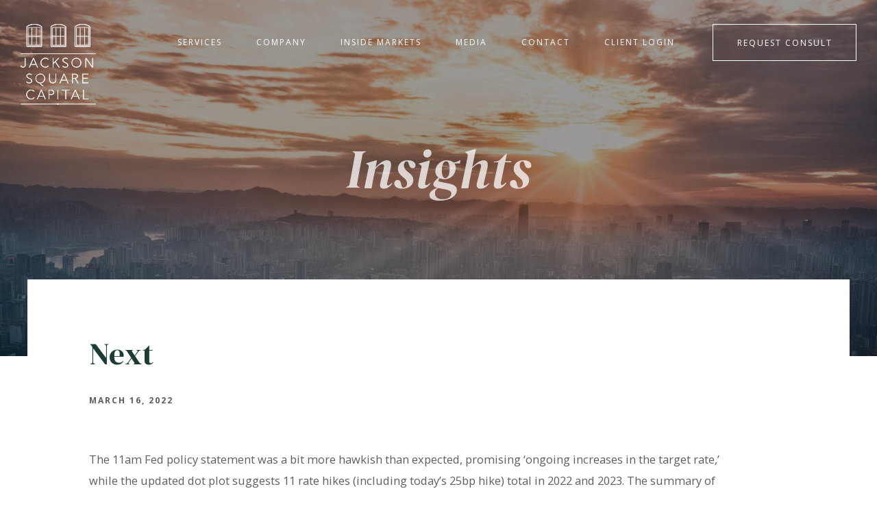

--- FILE ---
content_type: text/html; charset=UTF-8
request_url: https://jacksonsquarecap.com/morning-notes/morning-notes-next-4/
body_size: 17143
content:
<!DOCTYPE html>
<html lang="en-US">
<head >

	<meta charset="UTF-8">
	<meta name="viewport" content="width=device-width, initial-scale=1.0" />
	<meta http-equiv="X-UA-Compatible" content="IE=edge">
	<link rel="profile" href="https://gmpg.org/xfn/11">
	<meta name="mobile-web-app-capable" content="yes">
<meta name="apple-mobile-web-app-capable" content="yes">
<meta name="apple-mobile-web-app-title" content="Jackson Square Capital - Investment Management &amp; Wealth Advisory">
<meta name='robots' content='index, follow, max-image-preview:large, max-snippet:-1, max-video-preview:-1' />
	<style>img:is([sizes="auto" i], [sizes^="auto," i]) { contain-intrinsic-size: 3000px 1500px }</style>
	
	<!-- This site is optimized with the Yoast SEO plugin v26.6 - https://yoast.com/wordpress/plugins/seo/ -->
	<title>Morning Notes — Next &#8212; Jackson Square Capital</title>
	<meta name="description" content="Passing of today&#039;s Fed meeting could help ease volatility further with VIX levels below 20 removing a headwind for equity markets." />
	<link rel="canonical" href="https://jacksonsquarecap.com/morning-notes/morning-notes-next-4/" />
	<meta property="og:locale" content="en_US" />
	<meta property="og:type" content="article" />
	<meta property="og:title" content="Morning Notes — Next &#8212; Jackson Square Capital" />
	<meta property="og:description" content="Passing of today&#039;s Fed meeting could help ease volatility further with VIX levels below 20 removing a headwind for equity markets." />
	<meta property="og:url" content="https://jacksonsquarecap.com/morning-notes/morning-notes-next-4/" />
	<meta property="og:site_name" content="Jackson Square Capital" />
	<meta property="article:published_time" content="2022-03-16T17:08:09+00:00" />
	<meta property="article:modified_time" content="2022-03-18T22:11:27+00:00" />
	<meta property="og:image" content="https://jacksonsquarecap.com/wp-content/uploads/2019/12/Morning-Notes.jpg" />
	<meta property="og:image:width" content="1920" />
	<meta property="og:image:height" content="940" />
	<meta property="og:image:type" content="image/jpeg" />
	<meta name="author" content="jsc" />
	<meta name="twitter:card" content="summary_large_image" />
	<meta name="twitter:label1" content="Written by" />
	<meta name="twitter:data1" content="jsc" />
	<meta name="twitter:label2" content="Est. reading time" />
	<meta name="twitter:data2" content="2 minutes" />
	<script type="application/ld+json" class="yoast-schema-graph">{"@context":"https://schema.org","@graph":[{"@type":"WebPage","@id":"https://jacksonsquarecap.com/morning-notes/morning-notes-next-4/","url":"https://jacksonsquarecap.com/morning-notes/morning-notes-next-4/","name":"Morning Notes — Next &#8212; Jackson Square Capital","isPartOf":{"@id":"https://jacksonsquarecap.com/#website"},"primaryImageOfPage":{"@id":"https://jacksonsquarecap.com/morning-notes/morning-notes-next-4/#primaryimage"},"image":{"@id":"https://jacksonsquarecap.com/morning-notes/morning-notes-next-4/#primaryimage"},"thumbnailUrl":"https://jacksonsquarecap.com/wp-content/uploads/2019/12/Morning-Notes.jpg","datePublished":"2022-03-16T17:08:09+00:00","dateModified":"2022-03-18T22:11:27+00:00","author":{"@id":"https://jacksonsquarecap.com/#/schema/person/3b2037f92c99b6e374a39afb99540a37"},"description":"Passing of today's Fed meeting could help ease volatility further with VIX levels below 20 removing a headwind for equity markets.","breadcrumb":{"@id":"https://jacksonsquarecap.com/morning-notes/morning-notes-next-4/#breadcrumb"},"inLanguage":"en-US","potentialAction":[{"@type":"ReadAction","target":["https://jacksonsquarecap.com/morning-notes/morning-notes-next-4/"]}]},{"@type":"ImageObject","inLanguage":"en-US","@id":"https://jacksonsquarecap.com/morning-notes/morning-notes-next-4/#primaryimage","url":"https://jacksonsquarecap.com/wp-content/uploads/2019/12/Morning-Notes.jpg","contentUrl":"https://jacksonsquarecap.com/wp-content/uploads/2019/12/Morning-Notes.jpg","width":1920,"height":940},{"@type":"BreadcrumbList","@id":"https://jacksonsquarecap.com/morning-notes/morning-notes-next-4/#breadcrumb","itemListElement":[{"@type":"ListItem","position":1,"name":"Home","item":"https://jacksonsquarecap.com/"},{"@type":"ListItem","position":2,"name":"Morning Notes — Next"}]},{"@type":"WebSite","@id":"https://jacksonsquarecap.com/#website","url":"https://jacksonsquarecap.com/","name":"Jackson Square Capital","description":"Investment Management &amp; Wealth Advisory","potentialAction":[{"@type":"SearchAction","target":{"@type":"EntryPoint","urlTemplate":"https://jacksonsquarecap.com/?s={search_term_string}"},"query-input":{"@type":"PropertyValueSpecification","valueRequired":true,"valueName":"search_term_string"}}],"inLanguage":"en-US"},{"@type":"Person","@id":"https://jacksonsquarecap.com/#/schema/person/3b2037f92c99b6e374a39afb99540a37","name":"jsc","url":"https://jacksonsquarecap.com/author/jsc/"}]}</script>
	<!-- / Yoast SEO plugin. -->


<link rel='dns-prefetch' href='//fonts.googleapis.com' />
<link rel="alternate" type="application/rss+xml" title="Jackson Square Capital &raquo; Feed" href="https://jacksonsquarecap.com/feed/" />
<link rel="alternate" type="application/rss+xml" title="Jackson Square Capital &raquo; Comments Feed" href="https://jacksonsquarecap.com/comments/feed/" />
<script type="text/javascript">
/* <![CDATA[ */
window._wpemojiSettings = {"baseUrl":"https:\/\/s.w.org\/images\/core\/emoji\/16.0.1\/72x72\/","ext":".png","svgUrl":"https:\/\/s.w.org\/images\/core\/emoji\/16.0.1\/svg\/","svgExt":".svg","source":{"concatemoji":"https:\/\/jacksonsquarecap.com\/wp-includes\/js\/wp-emoji-release.min.js?ver=6.8.3"}};
/*! This file is auto-generated */
!function(s,n){var o,i,e;function c(e){try{var t={supportTests:e,timestamp:(new Date).valueOf()};sessionStorage.setItem(o,JSON.stringify(t))}catch(e){}}function p(e,t,n){e.clearRect(0,0,e.canvas.width,e.canvas.height),e.fillText(t,0,0);var t=new Uint32Array(e.getImageData(0,0,e.canvas.width,e.canvas.height).data),a=(e.clearRect(0,0,e.canvas.width,e.canvas.height),e.fillText(n,0,0),new Uint32Array(e.getImageData(0,0,e.canvas.width,e.canvas.height).data));return t.every(function(e,t){return e===a[t]})}function u(e,t){e.clearRect(0,0,e.canvas.width,e.canvas.height),e.fillText(t,0,0);for(var n=e.getImageData(16,16,1,1),a=0;a<n.data.length;a++)if(0!==n.data[a])return!1;return!0}function f(e,t,n,a){switch(t){case"flag":return n(e,"\ud83c\udff3\ufe0f\u200d\u26a7\ufe0f","\ud83c\udff3\ufe0f\u200b\u26a7\ufe0f")?!1:!n(e,"\ud83c\udde8\ud83c\uddf6","\ud83c\udde8\u200b\ud83c\uddf6")&&!n(e,"\ud83c\udff4\udb40\udc67\udb40\udc62\udb40\udc65\udb40\udc6e\udb40\udc67\udb40\udc7f","\ud83c\udff4\u200b\udb40\udc67\u200b\udb40\udc62\u200b\udb40\udc65\u200b\udb40\udc6e\u200b\udb40\udc67\u200b\udb40\udc7f");case"emoji":return!a(e,"\ud83e\udedf")}return!1}function g(e,t,n,a){var r="undefined"!=typeof WorkerGlobalScope&&self instanceof WorkerGlobalScope?new OffscreenCanvas(300,150):s.createElement("canvas"),o=r.getContext("2d",{willReadFrequently:!0}),i=(o.textBaseline="top",o.font="600 32px Arial",{});return e.forEach(function(e){i[e]=t(o,e,n,a)}),i}function t(e){var t=s.createElement("script");t.src=e,t.defer=!0,s.head.appendChild(t)}"undefined"!=typeof Promise&&(o="wpEmojiSettingsSupports",i=["flag","emoji"],n.supports={everything:!0,everythingExceptFlag:!0},e=new Promise(function(e){s.addEventListener("DOMContentLoaded",e,{once:!0})}),new Promise(function(t){var n=function(){try{var e=JSON.parse(sessionStorage.getItem(o));if("object"==typeof e&&"number"==typeof e.timestamp&&(new Date).valueOf()<e.timestamp+604800&&"object"==typeof e.supportTests)return e.supportTests}catch(e){}return null}();if(!n){if("undefined"!=typeof Worker&&"undefined"!=typeof OffscreenCanvas&&"undefined"!=typeof URL&&URL.createObjectURL&&"undefined"!=typeof Blob)try{var e="postMessage("+g.toString()+"("+[JSON.stringify(i),f.toString(),p.toString(),u.toString()].join(",")+"));",a=new Blob([e],{type:"text/javascript"}),r=new Worker(URL.createObjectURL(a),{name:"wpTestEmojiSupports"});return void(r.onmessage=function(e){c(n=e.data),r.terminate(),t(n)})}catch(e){}c(n=g(i,f,p,u))}t(n)}).then(function(e){for(var t in e)n.supports[t]=e[t],n.supports.everything=n.supports.everything&&n.supports[t],"flag"!==t&&(n.supports.everythingExceptFlag=n.supports.everythingExceptFlag&&n.supports[t]);n.supports.everythingExceptFlag=n.supports.everythingExceptFlag&&!n.supports.flag,n.DOMReady=!1,n.readyCallback=function(){n.DOMReady=!0}}).then(function(){return e}).then(function(){var e;n.supports.everything||(n.readyCallback(),(e=n.source||{}).concatemoji?t(e.concatemoji):e.wpemoji&&e.twemoji&&(t(e.twemoji),t(e.wpemoji)))}))}((window,document),window._wpemojiSettings);
/* ]]> */
</script>
<style id='wp-emoji-styles-inline-css' type='text/css'>

	img.wp-smiley, img.emoji {
		display: inline !important;
		border: none !important;
		box-shadow: none !important;
		height: 1em !important;
		width: 1em !important;
		margin: 0 0.07em !important;
		vertical-align: -0.1em !important;
		background: none !important;
		padding: 0 !important;
	}
</style>
<link rel='stylesheet' id='wp-block-library-css' href='https://jacksonsquarecap.com/wp-includes/css/dist/block-library/style.min.css?ver=6.8.3' type='text/css' media='all' />
<style id='wp-block-library-theme-inline-css' type='text/css'>
.wp-block-audio :where(figcaption){color:#555;font-size:13px;text-align:center}.is-dark-theme .wp-block-audio :where(figcaption){color:#ffffffa6}.wp-block-audio{margin:0 0 1em}.wp-block-code{border:1px solid #ccc;border-radius:4px;font-family:Menlo,Consolas,monaco,monospace;padding:.8em 1em}.wp-block-embed :where(figcaption){color:#555;font-size:13px;text-align:center}.is-dark-theme .wp-block-embed :where(figcaption){color:#ffffffa6}.wp-block-embed{margin:0 0 1em}.blocks-gallery-caption{color:#555;font-size:13px;text-align:center}.is-dark-theme .blocks-gallery-caption{color:#ffffffa6}:root :where(.wp-block-image figcaption){color:#555;font-size:13px;text-align:center}.is-dark-theme :root :where(.wp-block-image figcaption){color:#ffffffa6}.wp-block-image{margin:0 0 1em}.wp-block-pullquote{border-bottom:4px solid;border-top:4px solid;color:currentColor;margin-bottom:1.75em}.wp-block-pullquote cite,.wp-block-pullquote footer,.wp-block-pullquote__citation{color:currentColor;font-size:.8125em;font-style:normal;text-transform:uppercase}.wp-block-quote{border-left:.25em solid;margin:0 0 1.75em;padding-left:1em}.wp-block-quote cite,.wp-block-quote footer{color:currentColor;font-size:.8125em;font-style:normal;position:relative}.wp-block-quote:where(.has-text-align-right){border-left:none;border-right:.25em solid;padding-left:0;padding-right:1em}.wp-block-quote:where(.has-text-align-center){border:none;padding-left:0}.wp-block-quote.is-large,.wp-block-quote.is-style-large,.wp-block-quote:where(.is-style-plain){border:none}.wp-block-search .wp-block-search__label{font-weight:700}.wp-block-search__button{border:1px solid #ccc;padding:.375em .625em}:where(.wp-block-group.has-background){padding:1.25em 2.375em}.wp-block-separator.has-css-opacity{opacity:.4}.wp-block-separator{border:none;border-bottom:2px solid;margin-left:auto;margin-right:auto}.wp-block-separator.has-alpha-channel-opacity{opacity:1}.wp-block-separator:not(.is-style-wide):not(.is-style-dots){width:100px}.wp-block-separator.has-background:not(.is-style-dots){border-bottom:none;height:1px}.wp-block-separator.has-background:not(.is-style-wide):not(.is-style-dots){height:2px}.wp-block-table{margin:0 0 1em}.wp-block-table td,.wp-block-table th{word-break:normal}.wp-block-table :where(figcaption){color:#555;font-size:13px;text-align:center}.is-dark-theme .wp-block-table :where(figcaption){color:#ffffffa6}.wp-block-video :where(figcaption){color:#555;font-size:13px;text-align:center}.is-dark-theme .wp-block-video :where(figcaption){color:#ffffffa6}.wp-block-video{margin:0 0 1em}:root :where(.wp-block-template-part.has-background){margin-bottom:0;margin-top:0;padding:1.25em 2.375em}
</style>
<style id='classic-theme-styles-inline-css' type='text/css'>
/*! This file is auto-generated */
.wp-block-button__link{color:#fff;background-color:#32373c;border-radius:9999px;box-shadow:none;text-decoration:none;padding:calc(.667em + 2px) calc(1.333em + 2px);font-size:1.125em}.wp-block-file__button{background:#32373c;color:#fff;text-decoration:none}
</style>
<style id='safe-svg-svg-icon-style-inline-css' type='text/css'>
.safe-svg-cover{text-align:center}.safe-svg-cover .safe-svg-inside{display:inline-block;max-width:100%}.safe-svg-cover svg{fill:currentColor;height:100%;max-height:100%;max-width:100%;width:100%}

</style>
<link rel='stylesheet' id='wp-components-css' href='https://jacksonsquarecap.com/wp-includes/css/dist/components/style.min.css?ver=6.8.3' type='text/css' media='all' />
<link rel='stylesheet' id='wp-preferences-css' href='https://jacksonsquarecap.com/wp-includes/css/dist/preferences/style.min.css?ver=6.8.3' type='text/css' media='all' />
<link rel='stylesheet' id='wp-block-editor-css' href='https://jacksonsquarecap.com/wp-includes/css/dist/block-editor/style.min.css?ver=6.8.3' type='text/css' media='all' />
<link rel='stylesheet' id='popup-maker-block-library-style-css' href='https://jacksonsquarecap.com/wp-content/plugins/popup-maker/dist/packages/block-library-style.css?ver=dbea705cfafe089d65f1' type='text/css' media='all' />
<style id='global-styles-inline-css' type='text/css'>
:root{--wp--preset--aspect-ratio--square: 1;--wp--preset--aspect-ratio--4-3: 4/3;--wp--preset--aspect-ratio--3-4: 3/4;--wp--preset--aspect-ratio--3-2: 3/2;--wp--preset--aspect-ratio--2-3: 2/3;--wp--preset--aspect-ratio--16-9: 16/9;--wp--preset--aspect-ratio--9-16: 9/16;--wp--preset--color--black: #000000;--wp--preset--color--cyan-bluish-gray: #abb8c3;--wp--preset--color--white: #ffffff;--wp--preset--color--pale-pink: #f78da7;--wp--preset--color--vivid-red: #cf2e2e;--wp--preset--color--luminous-vivid-orange: #ff6900;--wp--preset--color--luminous-vivid-amber: #fcb900;--wp--preset--color--light-green-cyan: #7bdcb5;--wp--preset--color--vivid-green-cyan: #00d084;--wp--preset--color--pale-cyan-blue: #8ed1fc;--wp--preset--color--vivid-cyan-blue: #0693e3;--wp--preset--color--vivid-purple: #9b51e0;--wp--preset--gradient--vivid-cyan-blue-to-vivid-purple: linear-gradient(135deg,rgba(6,147,227,1) 0%,rgb(155,81,224) 100%);--wp--preset--gradient--light-green-cyan-to-vivid-green-cyan: linear-gradient(135deg,rgb(122,220,180) 0%,rgb(0,208,130) 100%);--wp--preset--gradient--luminous-vivid-amber-to-luminous-vivid-orange: linear-gradient(135deg,rgba(252,185,0,1) 0%,rgba(255,105,0,1) 100%);--wp--preset--gradient--luminous-vivid-orange-to-vivid-red: linear-gradient(135deg,rgba(255,105,0,1) 0%,rgb(207,46,46) 100%);--wp--preset--gradient--very-light-gray-to-cyan-bluish-gray: linear-gradient(135deg,rgb(238,238,238) 0%,rgb(169,184,195) 100%);--wp--preset--gradient--cool-to-warm-spectrum: linear-gradient(135deg,rgb(74,234,220) 0%,rgb(151,120,209) 20%,rgb(207,42,186) 40%,rgb(238,44,130) 60%,rgb(251,105,98) 80%,rgb(254,248,76) 100%);--wp--preset--gradient--blush-light-purple: linear-gradient(135deg,rgb(255,206,236) 0%,rgb(152,150,240) 100%);--wp--preset--gradient--blush-bordeaux: linear-gradient(135deg,rgb(254,205,165) 0%,rgb(254,45,45) 50%,rgb(107,0,62) 100%);--wp--preset--gradient--luminous-dusk: linear-gradient(135deg,rgb(255,203,112) 0%,rgb(199,81,192) 50%,rgb(65,88,208) 100%);--wp--preset--gradient--pale-ocean: linear-gradient(135deg,rgb(255,245,203) 0%,rgb(182,227,212) 50%,rgb(51,167,181) 100%);--wp--preset--gradient--electric-grass: linear-gradient(135deg,rgb(202,248,128) 0%,rgb(113,206,126) 100%);--wp--preset--gradient--midnight: linear-gradient(135deg,rgb(2,3,129) 0%,rgb(40,116,252) 100%);--wp--preset--font-size--small: 13px;--wp--preset--font-size--medium: 20px;--wp--preset--font-size--large: 36px;--wp--preset--font-size--x-large: 42px;--wp--preset--spacing--20: 0.44rem;--wp--preset--spacing--30: 0.67rem;--wp--preset--spacing--40: 1rem;--wp--preset--spacing--50: 1.5rem;--wp--preset--spacing--60: 2.25rem;--wp--preset--spacing--70: 3.38rem;--wp--preset--spacing--80: 5.06rem;--wp--preset--shadow--natural: 6px 6px 9px rgba(0, 0, 0, 0.2);--wp--preset--shadow--deep: 12px 12px 50px rgba(0, 0, 0, 0.4);--wp--preset--shadow--sharp: 6px 6px 0px rgba(0, 0, 0, 0.2);--wp--preset--shadow--outlined: 6px 6px 0px -3px rgba(255, 255, 255, 1), 6px 6px rgba(0, 0, 0, 1);--wp--preset--shadow--crisp: 6px 6px 0px rgba(0, 0, 0, 1);}:where(.is-layout-flex){gap: 0.5em;}:where(.is-layout-grid){gap: 0.5em;}body .is-layout-flex{display: flex;}.is-layout-flex{flex-wrap: wrap;align-items: center;}.is-layout-flex > :is(*, div){margin: 0;}body .is-layout-grid{display: grid;}.is-layout-grid > :is(*, div){margin: 0;}:where(.wp-block-columns.is-layout-flex){gap: 2em;}:where(.wp-block-columns.is-layout-grid){gap: 2em;}:where(.wp-block-post-template.is-layout-flex){gap: 1.25em;}:where(.wp-block-post-template.is-layout-grid){gap: 1.25em;}.has-black-color{color: var(--wp--preset--color--black) !important;}.has-cyan-bluish-gray-color{color: var(--wp--preset--color--cyan-bluish-gray) !important;}.has-white-color{color: var(--wp--preset--color--white) !important;}.has-pale-pink-color{color: var(--wp--preset--color--pale-pink) !important;}.has-vivid-red-color{color: var(--wp--preset--color--vivid-red) !important;}.has-luminous-vivid-orange-color{color: var(--wp--preset--color--luminous-vivid-orange) !important;}.has-luminous-vivid-amber-color{color: var(--wp--preset--color--luminous-vivid-amber) !important;}.has-light-green-cyan-color{color: var(--wp--preset--color--light-green-cyan) !important;}.has-vivid-green-cyan-color{color: var(--wp--preset--color--vivid-green-cyan) !important;}.has-pale-cyan-blue-color{color: var(--wp--preset--color--pale-cyan-blue) !important;}.has-vivid-cyan-blue-color{color: var(--wp--preset--color--vivid-cyan-blue) !important;}.has-vivid-purple-color{color: var(--wp--preset--color--vivid-purple) !important;}.has-black-background-color{background-color: var(--wp--preset--color--black) !important;}.has-cyan-bluish-gray-background-color{background-color: var(--wp--preset--color--cyan-bluish-gray) !important;}.has-white-background-color{background-color: var(--wp--preset--color--white) !important;}.has-pale-pink-background-color{background-color: var(--wp--preset--color--pale-pink) !important;}.has-vivid-red-background-color{background-color: var(--wp--preset--color--vivid-red) !important;}.has-luminous-vivid-orange-background-color{background-color: var(--wp--preset--color--luminous-vivid-orange) !important;}.has-luminous-vivid-amber-background-color{background-color: var(--wp--preset--color--luminous-vivid-amber) !important;}.has-light-green-cyan-background-color{background-color: var(--wp--preset--color--light-green-cyan) !important;}.has-vivid-green-cyan-background-color{background-color: var(--wp--preset--color--vivid-green-cyan) !important;}.has-pale-cyan-blue-background-color{background-color: var(--wp--preset--color--pale-cyan-blue) !important;}.has-vivid-cyan-blue-background-color{background-color: var(--wp--preset--color--vivid-cyan-blue) !important;}.has-vivid-purple-background-color{background-color: var(--wp--preset--color--vivid-purple) !important;}.has-black-border-color{border-color: var(--wp--preset--color--black) !important;}.has-cyan-bluish-gray-border-color{border-color: var(--wp--preset--color--cyan-bluish-gray) !important;}.has-white-border-color{border-color: var(--wp--preset--color--white) !important;}.has-pale-pink-border-color{border-color: var(--wp--preset--color--pale-pink) !important;}.has-vivid-red-border-color{border-color: var(--wp--preset--color--vivid-red) !important;}.has-luminous-vivid-orange-border-color{border-color: var(--wp--preset--color--luminous-vivid-orange) !important;}.has-luminous-vivid-amber-border-color{border-color: var(--wp--preset--color--luminous-vivid-amber) !important;}.has-light-green-cyan-border-color{border-color: var(--wp--preset--color--light-green-cyan) !important;}.has-vivid-green-cyan-border-color{border-color: var(--wp--preset--color--vivid-green-cyan) !important;}.has-pale-cyan-blue-border-color{border-color: var(--wp--preset--color--pale-cyan-blue) !important;}.has-vivid-cyan-blue-border-color{border-color: var(--wp--preset--color--vivid-cyan-blue) !important;}.has-vivid-purple-border-color{border-color: var(--wp--preset--color--vivid-purple) !important;}.has-vivid-cyan-blue-to-vivid-purple-gradient-background{background: var(--wp--preset--gradient--vivid-cyan-blue-to-vivid-purple) !important;}.has-light-green-cyan-to-vivid-green-cyan-gradient-background{background: var(--wp--preset--gradient--light-green-cyan-to-vivid-green-cyan) !important;}.has-luminous-vivid-amber-to-luminous-vivid-orange-gradient-background{background: var(--wp--preset--gradient--luminous-vivid-amber-to-luminous-vivid-orange) !important;}.has-luminous-vivid-orange-to-vivid-red-gradient-background{background: var(--wp--preset--gradient--luminous-vivid-orange-to-vivid-red) !important;}.has-very-light-gray-to-cyan-bluish-gray-gradient-background{background: var(--wp--preset--gradient--very-light-gray-to-cyan-bluish-gray) !important;}.has-cool-to-warm-spectrum-gradient-background{background: var(--wp--preset--gradient--cool-to-warm-spectrum) !important;}.has-blush-light-purple-gradient-background{background: var(--wp--preset--gradient--blush-light-purple) !important;}.has-blush-bordeaux-gradient-background{background: var(--wp--preset--gradient--blush-bordeaux) !important;}.has-luminous-dusk-gradient-background{background: var(--wp--preset--gradient--luminous-dusk) !important;}.has-pale-ocean-gradient-background{background: var(--wp--preset--gradient--pale-ocean) !important;}.has-electric-grass-gradient-background{background: var(--wp--preset--gradient--electric-grass) !important;}.has-midnight-gradient-background{background: var(--wp--preset--gradient--midnight) !important;}.has-small-font-size{font-size: var(--wp--preset--font-size--small) !important;}.has-medium-font-size{font-size: var(--wp--preset--font-size--medium) !important;}.has-large-font-size{font-size: var(--wp--preset--font-size--large) !important;}.has-x-large-font-size{font-size: var(--wp--preset--font-size--x-large) !important;}
:where(.wp-block-post-template.is-layout-flex){gap: 1.25em;}:where(.wp-block-post-template.is-layout-grid){gap: 1.25em;}
:where(.wp-block-columns.is-layout-flex){gap: 2em;}:where(.wp-block-columns.is-layout-grid){gap: 2em;}
:root :where(.wp-block-pullquote){font-size: 1.5em;line-height: 1.6;}
</style>
<link rel='stylesheet' id='dashicons-css' href='https://jacksonsquarecap.com/wp-includes/css/dashicons.min.css?ver=6.8.3' type='text/css' media='all' />
<link rel='stylesheet' id='admin-bar-css' href='https://jacksonsquarecap.com/wp-includes/css/admin-bar.min.css?ver=6.8.3' type='text/css' media='all' />
<style id='admin-bar-inline-css' type='text/css'>

    /* Hide CanvasJS credits for P404 charts specifically */
    #p404RedirectChart .canvasjs-chart-credit {
        display: none !important;
    }
    
    #p404RedirectChart canvas {
        border-radius: 6px;
    }

    .p404-redirect-adminbar-weekly-title {
        font-weight: bold;
        font-size: 14px;
        color: #fff;
        margin-bottom: 6px;
    }

    #wpadminbar #wp-admin-bar-p404_free_top_button .ab-icon:before {
        content: "\f103";
        color: #dc3545;
        top: 3px;
    }
    
    #wp-admin-bar-p404_free_top_button .ab-item {
        min-width: 80px !important;
        padding: 0px !important;
    }
    
    /* Ensure proper positioning and z-index for P404 dropdown */
    .p404-redirect-adminbar-dropdown-wrap { 
        min-width: 0; 
        padding: 0;
        position: static !important;
    }
    
    #wpadminbar #wp-admin-bar-p404_free_top_button_dropdown {
        position: static !important;
    }
    
    #wpadminbar #wp-admin-bar-p404_free_top_button_dropdown .ab-item {
        padding: 0 !important;
        margin: 0 !important;
    }
    
    .p404-redirect-dropdown-container {
        min-width: 340px;
        padding: 18px 18px 12px 18px;
        background: #23282d !important;
        color: #fff;
        border-radius: 12px;
        box-shadow: 0 8px 32px rgba(0,0,0,0.25);
        margin-top: 10px;
        position: relative !important;
        z-index: 999999 !important;
        display: block !important;
        border: 1px solid #444;
    }
    
    /* Ensure P404 dropdown appears on hover */
    #wpadminbar #wp-admin-bar-p404_free_top_button .p404-redirect-dropdown-container { 
        display: none !important;
    }
    
    #wpadminbar #wp-admin-bar-p404_free_top_button:hover .p404-redirect-dropdown-container { 
        display: block !important;
    }
    
    #wpadminbar #wp-admin-bar-p404_free_top_button:hover #wp-admin-bar-p404_free_top_button_dropdown .p404-redirect-dropdown-container {
        display: block !important;
    }
    
    .p404-redirect-card {
        background: #2c3338;
        border-radius: 8px;
        padding: 18px 18px 12px 18px;
        box-shadow: 0 2px 8px rgba(0,0,0,0.07);
        display: flex;
        flex-direction: column;
        align-items: flex-start;
        border: 1px solid #444;
    }
    
    .p404-redirect-btn {
        display: inline-block;
        background: #dc3545;
        color: #fff !important;
        font-weight: bold;
        padding: 5px 22px;
        border-radius: 8px;
        text-decoration: none;
        font-size: 17px;
        transition: background 0.2s, box-shadow 0.2s;
        margin-top: 8px;
        box-shadow: 0 2px 8px rgba(220,53,69,0.15);
        text-align: center;
        line-height: 1.6;
    }
    
    .p404-redirect-btn:hover {
        background: #c82333;
        color: #fff !important;
        box-shadow: 0 4px 16px rgba(220,53,69,0.25);
    }
    
    /* Prevent conflicts with other admin bar dropdowns */
    #wpadminbar .ab-top-menu > li:hover > .ab-item,
    #wpadminbar .ab-top-menu > li.hover > .ab-item {
        z-index: auto;
    }
    
    #wpadminbar #wp-admin-bar-p404_free_top_button:hover > .ab-item {
        z-index: 999998 !important;
    }
    
</style>
<link rel='stylesheet' id='contact-form-7-css' href='https://jacksonsquarecap.com/wp-content/plugins/contact-form-7/includes/css/styles.css?ver=6.1.4' type='text/css' media='all' />
<link rel='stylesheet' id='rs-plugin-settings-css' href='https://jacksonsquarecap.com/wp-content/plugins/revslider/public/assets/css/settings.css?ver=5.4.8.3' type='text/css' media='all' />
<style id='rs-plugin-settings-inline-css' type='text/css'>
#rs-demo-id {}
</style>
<link rel='stylesheet' id='wpcf7-redirect-script-frontend-css' href='https://jacksonsquarecap.com/wp-content/plugins/wpcf7-redirect/build/assets/frontend-script.css?ver=2c532d7e2be36f6af233' type='text/css' media='all' />
<link rel='stylesheet' id='js_composer_front-css' href='https://jacksonsquarecap.com/wp-content/plugins/js_composer/assets/css/js_composer.min.css?ver=8.1' type='text/css' media='all' />
<link rel='stylesheet' id='ave-core-css' href='https://jacksonsquarecap.com/wp-content/plugins/ave-core/assets/css/ave-core.min.css?ver=6.8.3' type='text/css' media='all' />
<link rel='stylesheet' id='liquid-icons-css' href='https://jacksonsquarecap.com/wp-content/themes/ave/assets/vendors/liquid-icon/liquid-icon.min.css' type='text/css' media='all' />
<link rel='stylesheet' id='font-awesome-css' href='https://jacksonsquarecap.com/wp-content/themes/ave/assets/vendors/font-awesome/css/font-awesome.min.css' type='text/css' media='all' />
<link rel='stylesheet' id='bootstrap-css' href='https://jacksonsquarecap.com/wp-content/themes/ave/assets/vendors/bootstrap/css/bootstrap.min.css' type='text/css' media='all' />
<link rel='stylesheet' id='jquery-ui-css' href='https://jacksonsquarecap.com/wp-content/themes/ave/assets/vendors/jquery-ui/jquery-ui.css' type='text/css' media='all' />
<link rel='stylesheet' id='fresco-css' href='https://jacksonsquarecap.com/wp-content/themes/ave/assets/vendors/fresco/css/fresco.css' type='text/css' media='all' />
<link rel='stylesheet' id='flickity-css' href='https://jacksonsquarecap.com/wp-content/themes/ave/assets/vendors/flickity/flickity.min.css' type='text/css' media='all' />
<link rel='stylesheet' id='lity-css' href='https://jacksonsquarecap.com/wp-content/themes/ave/assets/vendors/lity/lity.min.css' type='text/css' media='all' />
<link rel='stylesheet' id='liquid-base-css' href='https://jacksonsquarecap.com/wp-content/themes/ave/style.css' type='text/css' media='all' />
<link rel='stylesheet' id='liquid-theme-css' href='https://jacksonsquarecap.com/wp-content/themes/ave/assets/css/theme.min.css' type='text/css' media='all' />
<link rel='stylesheet' id='child-one-style-css' href='https://jacksonsquarecap.com/wp-content/themes/ave-child/style.css?ver=6.8.3' type='text/css' media='all' />
<link rel='stylesheet' id='redux-google-fonts-liquid_one_opt-css' href='https://fonts.googleapis.com/css?family=Open+Sans%3A400%2C700%7CPoppins%3A400&#038;subset=latin&#038;ver=6.8.3' type='text/css' media='all' />
<link rel='stylesheet' id='liquid-generated-responsive-css' href='//jacksonsquarecap.com/wp-content/uploads/liquid-styles/liquid-responsive-100.css?timestamp=1570139112&#038;ver=6.8.3' type='text/css' media='all' />
<script type="text/javascript" src="https://jacksonsquarecap.com/wp-includes/js/jquery/jquery.min.js?ver=3.7.1" id="jquery-core-js"></script>
<script type="text/javascript" src="https://jacksonsquarecap.com/wp-includes/js/jquery/jquery-migrate.min.js?ver=3.4.1" id="jquery-migrate-js"></script>
<script type="text/javascript" src="https://jacksonsquarecap.com/wp-content/plugins/revslider/public/assets/js/jquery.themepunch.tools.min.js?ver=5.4.8.3" id="tp-tools-js"></script>
<script type="text/javascript" src="https://jacksonsquarecap.com/wp-content/plugins/revslider/public/assets/js/jquery.themepunch.revolution.min.js?ver=5.4.8.3" id="revmin-js"></script>
<script type="text/javascript" src="https://jacksonsquarecap.com/wp-content/themes/ave/assets/vendors/inline.js?ver=1.0" id="color-variable-js"></script>
<script type="text/javascript" id="color-variable-js-after">
/* <![CDATA[ */
function testCSSVariables(){var e="rgb(255, 198, 0)",o=document.createElement("span");o.style.setProperty("--color",e),o.style.setProperty("background","var(--color)"),document.body.appendChild(o);var r=getComputedStyle(o).backgroundColor===e;return document.body.removeChild(o),r};
/* ]]> */
</script>
<script type="text/javascript" src="https://jacksonsquarecap.com/wp-content/plugins/ave-core/shortcodes/blog/script.min.js?ver=6.8.3" id="ld_blog_script-js"></script>
<script></script><link rel="https://api.w.org/" href="https://jacksonsquarecap.com/wp-json/" /><link rel="alternate" title="JSON" type="application/json" href="https://jacksonsquarecap.com/wp-json/wp/v2/posts/19826" /><link rel="EditURI" type="application/rsd+xml" title="RSD" href="https://jacksonsquarecap.com/xmlrpc.php?rsd" />
<link rel='shortlink' href='https://jacksonsquarecap.com/?p=19826' />
<link rel="alternate" title="oEmbed (JSON)" type="application/json+oembed" href="https://jacksonsquarecap.com/wp-json/oembed/1.0/embed?url=https%3A%2F%2Fjacksonsquarecap.com%2Fmorning-notes%2Fmorning-notes-next-4%2F" />
<link rel="alternate" title="oEmbed (XML)" type="text/xml+oembed" href="https://jacksonsquarecap.com/wp-json/oembed/1.0/embed?url=https%3A%2F%2Fjacksonsquarecap.com%2Fmorning-notes%2Fmorning-notes-next-4%2F&#038;format=xml" />
<link rel="apple-touch-icon" sizes="180x180" href="/wp-content/uploads/fbrfg/apple-touch-icon.png?v=NmbWle7PyE">
<link rel="icon" type="image/png" sizes="32x32" href="/wp-content/uploads/fbrfg/favicon-32x32.png?v=NmbWle7PyE">
<link rel="icon" type="image/png" sizes="16x16" href="/wp-content/uploads/fbrfg/favicon-16x16.png?v=NmbWle7PyE">
<link rel="manifest" href="/wp-content/uploads/fbrfg/site.webmanifest?v=NmbWle7PyE">
<link rel="mask-icon" href="/wp-content/uploads/fbrfg/safari-pinned-tab.svg?v=NmbWle7PyE" color="#000000">
<link rel="shortcut icon" href="/wp-content/uploads/fbrfg/favicon.ico?v=NmbWle7PyE">
<meta name="msapplication-TileColor" content="#000000">
<meta name="msapplication-config" content="/wp-content/uploads/fbrfg/browserconfig.xml?v=NmbWle7PyE">
<meta name="theme-color" content="#000000">
	<link rel="shortcut icon" href="https://jacksonsquarecap.com/wp-content/themes/ave/favicon.png" />
	<script type="text/javascript">
				window.liquidParams = {mobileNavBreakpoint:1199
				}	
			  </script><style type="text/css">.recentcomments a{display:inline !important;padding:0 !important;margin:0 !important;}</style><meta name="generator" content="Powered by WPBakery Page Builder - drag and drop page builder for WordPress."/>
<meta name="generator" content="Powered by Slider Revolution 5.4.8.3 - responsive, Mobile-Friendly Slider Plugin for WordPress with comfortable drag and drop interface." />
<script type="text/javascript">function setREVStartSize(e){									
						try{ e.c=jQuery(e.c);var i=jQuery(window).width(),t=9999,r=0,n=0,l=0,f=0,s=0,h=0;
							if(e.responsiveLevels&&(jQuery.each(e.responsiveLevels,function(e,f){f>i&&(t=r=f,l=e),i>f&&f>r&&(r=f,n=e)}),t>r&&(l=n)),f=e.gridheight[l]||e.gridheight[0]||e.gridheight,s=e.gridwidth[l]||e.gridwidth[0]||e.gridwidth,h=i/s,h=h>1?1:h,f=Math.round(h*f),"fullscreen"==e.sliderLayout){var u=(e.c.width(),jQuery(window).height());if(void 0!=e.fullScreenOffsetContainer){var c=e.fullScreenOffsetContainer.split(",");if (c) jQuery.each(c,function(e,i){u=jQuery(i).length>0?u-jQuery(i).outerHeight(!0):u}),e.fullScreenOffset.split("%").length>1&&void 0!=e.fullScreenOffset&&e.fullScreenOffset.length>0?u-=jQuery(window).height()*parseInt(e.fullScreenOffset,0)/100:void 0!=e.fullScreenOffset&&e.fullScreenOffset.length>0&&(u-=parseInt(e.fullScreenOffset,0))}f=u}else void 0!=e.minHeight&&f<e.minHeight&&(f=e.minHeight);e.c.closest(".rev_slider_wrapper").css({height:f})					
						}catch(d){console.log("Failure at Presize of Slider:"+d)}						
					};</script>
		<style type="text/css" id="wp-custom-css">
			.jsc-form.landing form input[type="text"] {width:100%!important;}
._inline-style:not(._clear) + ._inline-style:not(._clear) {margin-left:0!important;}		</style>
		<!-- Global site tag (gtag.js) - Google Analytics -->

<script async src="https://www.googletagmanager.com/gtag/js?id=UA-138660698-1"></script>

<script>

  window.dataLayer = window.dataLayer || [];

  function gtag(){dataLayer.push(arguments);}

  gtag('js', new Date());

 

  gtag('config', 'UA-138660698-1');

</script><style id='liquid-stylesheet-inline-css' type='text/css'>:root{--color-primary:#b1b96a;--color-gradient-start:#0A0000;--color-gradient-stop:#0A0404;--color-link:#b1b96a;--color-link-hover:#5e5e5e;}.woocommerce ul.products, .woocommerce-page ul.products{margin-left:-15px;margin-right:-15px;}.woocommerce ul.products li.product, .woocommerce-page ul.products li.product{padding-left:15px;padding-right:15px;}body{font-family:Open Sans;font-weight:400;line-height:1.9;font-size:16.5px;color:#5e5e5e;}body.single-post .blog-single-title{font-family:inherit;}body.single-post .content{font-family:Open Sans;font-weight:400;line-height:1.9em;font-size:16.5px;color:#5e5e5e;}.h1,h1{font-family:Open Sans;line-height:1.2em;font-size:80px;color:#1a3c34;}.h2,h2{font-family:Open Sans;line-height:1.25;letter-spacing:0px;font-size:45px;color:#1a3c34;}.h3,h3{font-family:Open Sans;font-weight:400;line-height:1.8em;letter-spacing:2px;font-size:18px;color:#5e5e5e;}.h4,h4{font-family:Open Sans;font-weight:700;line-height:1.8em;letter-spacing:2px;font-size:18px;color:#1a3c34;}.h5,h5{font-family:Open Sans;font-weight:700;line-height:1.5em;letter-spacing:2px;font-size:16px;color:#5e5e5e;}.h6,h6{font-family:Open Sans;font-weight:400;line-height:1.6;letter-spacing:0.2px;font-size:14px;color:#5e5e5e;}.main-header .navbar-brand{max-width:120px !important;}.titlebar-inner h1{font-size:80px;line-height:1.15em;}.titlebar-inner p{font-size:120px;line-height:120px;letter-spacing:1.15em;}.titlebar-inner{padding-top:75px;padding-bottom:75px;}.titlebar{background-color:transparent;background-image:url( http://jacksonsquarec.wpengine.com/wp-content/uploads/2018/09/bg-1-min.jpg);background-size:cover;background-position:center top;}.titlebar > .titlebar-overlay.ld-overlay{background:linear-gradient(65deg, rgb(29,225,209) 0%, rgba(137, 135, 226, 0.084) 100%);}section.vc_row{units:px;}@media ( min-width: 1200px ){.main-header .is-stuck{background:rgb(0, 0, 0) !important;}.mainbar-wrap.is-stuck .social-icon:not(.branded):not(.branded-text) a, .mainbar-wrap.is-stuck .header-module .ld-module-trigger, .mainbar-wrap.is-stuck .main-nav > li > a, .mainbar-wrap.is-stuck .ld-module-search-visible-form .ld-search-form input, .mainbar-wrap.is-stuck .header-module .lqd-custom-menu > li > a{color:rgb(255, 255, 255) !important;}.mainbar-wrap.is-stuck .mainbar-wrap.is-stuck .header-module .nav-trigger .bar{background-color:rgb(255, 255, 255) !important;}.mainbar-wrap.is-stuck .header-module .ld-module-trigger-icon, .mainbar-wrap.is-stuck .header-module .ld-module-trigger-txt{color:inherit !important;}.mainbar-wrap.is-stuck .ld-module-search-visible-form .ld-search-form input{border-color:rgb(255, 255, 255) !important;}.mainbar-wrap.is-stuck .social-icon:not(.branded):not(.branded-text) a:hover, .mainbar-wrap.is-stuck .main-nav > li > a:hover, .mainbar-wrap.is-stuck .header-module .lqd-custom-menu > li > a:hover{color:rgba(255, 255, 255, 0.7) !important;}}@media screen and (max-width: 1199px){.main-header .navbar-header{background:rgb(26, 60, 52);}.main-header .ld-module-trigger, .main-header .ld-search-form .input-icon{color:rgb(255, 255, 255);}.main-header .nav-trigger .bar{background-color:rgb(255, 255, 255);}body[data-mobile-nav-style=modern]:before{background:rgb(26, 60, 52);}}@import url('https://fonts.googleapis.com/css?family=DM+Serif+Display:400,400i&display=swap');
@import url('https://fonts.googleapis.com/css?family=Raleway:100,200&display=swap');
@import url('https://fonts.googleapis.com/css?family=Open+Sans:300&display=swap');

/* Our Process, Discovery */

.vc_custom_1571782428753{
    background-position: center right !important;
}				
._form_element select {
float: left;
    width: 60%;
    margin: 0px;
    border: none;
    background: #F0F1F1;
    height: 60px;
    padding: 0px 20px;
}	

/* UI bug - remove extra margin on html el */
html {
   margin-top: 0 !important;
}

& {
   margin: 0 auto 0 !important;
   padding: 0 !important;
}				
body[data-mobile-nav-style=modern]:before{
    z-index: 0 !important;
    opacity: 1 !important;
}</style><noscript><style> .wpb_animate_when_almost_visible { opacity: 1; }</style></noscript><style type="text/css" data-type="vc_shortcodes-custom-css">.vc_custom_1576781962761{padding-top: 35px !important;padding-right: 50px !important;padding-bottom: 35px !important;padding-left: 50px !important;}.vc_custom_1573533054850{padding-top: 16px !important;padding-right: 35px !important;padding-bottom: 15px !important;padding-left: 35px !important;}</style><style type="text/css" data-type="vc_shortcodes-custom-css">.vc_custom_1718906162875{padding-top: 120px !important;padding-bottom: 120px !important;background-image: url(https://jacksonsquarecap.com/wp-content/uploads/2018/07/shutterstock_2453488795-scaled.jpg?id=38963) !important;background-position: center !important;background-repeat: no-repeat !important;background-size: cover !important;}.vc_custom_1609805299325{padding-top: 120px !important;padding-bottom: 120px !important;background-image: url(https://jacksonsquarecap.com/wp-content/uploads/2019/10/Ocean-Sunset.jpg?id=6806) !important;background-position: center !important;background-repeat: no-repeat !important;background-size: cover !important;}.vc_custom_1576788152652{padding-top: 150px !important;padding-bottom: 80px !important;background-color: #1a3c34 !important;}.vc_custom_1571178530825{padding-right: 120px !important;}.vc_custom_1609805305656{margin-bottom: 0px !important;}.vc_custom_1571178530825{padding-right: 120px !important;}.vc_custom_1573532673378{margin-bottom: 0px !important;}</style>
</head>

<body class="wp-singular post-template-default single single-post postid-19826 single-format-standard wp-embed-responsive wp-theme-ave wp-child-theme-ave-child blog-single-default blog-single-post-has-thumbnail site-wide-layout lazyload-enabled wpb-js-composer js-comp-ver-8.1 vc_responsive" dir="ltr" itemscope="itemscope" itemtype="http://schema.org/Blog" data-mobile-nav-style="modern" data-mobile-nav-scheme="gray" data-mobile-nav-trigger-alignment="right" data-mobile-header-scheme="custom" data-mobile-secondary-bar="false" data-mobile-logo-alignment="default" data-mobile-nav-align="left">

	
	<script type="text/javascript">
				(function() {
					if(!testCSSVariables()){var script=document.createElement("script"),body=document.querySelector("body");script.onreadystatechange = function () { if (this.readyState == 'complete' || this.readyState == 'loaded') { cssVars(); } };script.onload = function() { cssVars(); };script.src="assets/vendors/css-vars-ponyfill.min.js",body.insertBefore(script,body.lastChild);};
				}());
			</script><div><span class="screen-reader-text">Skip links</span><ul class="liquid-skip-link screen-reader-text"><li><a href="#primary" class="screen-reader-shortcut"> Skip to primary navigation</a></li><li><a href="#content" class="screen-reader-shortcut"> Skip to content</a></li></ul></div>

	<div id="wrap">

		<header class="header site-header main-header main-header-overlay" id="header" itemscope="itemscope" itemtype="http://schema.org/WPHeader">
<div  class="mainbar-wrap  vc_custom_1576781962761 " ><span class="megamenu-hover-bg"></span>	<div class="container-fluid mainbar-container">		<div class="mainbar">			<div class="row mainbar-row align-items-lg-stretch"><div  class="col vc_col-sm-4  "><style>.navbar-brand{padding-top:0px;padding-bottom:0px;}</style>
<div id="ld_header_image_69775bf6c75ee" class="navbar-header ld_header_image_69775bf6c75ee">

	<a class="navbar-brand" href="https://jacksonsquarecap.com/" rel="home"><span class="navbar-brand-inner">   <img class="logo-sticky" src="https://jacksonsquarecap.com/wp-content/uploads/2019/10/JSC_Square_Logo.svg" alt="Jackson Square Capital"  /> <img class="mobile-logo-default" src="https://jacksonsquarecap.com/wp-content/uploads/2019/10/JSC_Square_Logo.svg" alt="Jackson Square Capital"  /><img class="logo-default" src="https://jacksonsquarecap.com/wp-content/uploads/2019/10/JSC_Square_Logo.svg" alt="Jackson Square Capital"  /></span></a>	<button type="button" class="navbar-toggle collapsed nav-trigger style-mobile" data-toggle="collapse" data-target="#main-header-collapse" aria-expanded="false" data-changeclassnames='{ "html": "mobile-nav-activated overflow-hidden" }'>
				<span class="sr-only">Toggle navigation</span>
				<span class="bars">
					<span class="bar"></span>
					<span class="bar"></span>
					<span class="bar"></span>
				</span>
			</button>	
</div><!-- /.navbar-header --></div><div  class="col vc_col-sm-4  "><div class="collapse navbar-collapse ld_header_collapsed_69775bf6c7a16" id="main-header-collapse">
	<style>.ld_header_menu_69775bf6c7ebf.main-nav > li > a{font-size:14.5px;font-weight:400;letter-spacing:3px;color:rgb(255, 255, 255);}.ld_header_menu_69775bf6c7ebf.main-nav > li > a:hover{color:rgba(255, 255, 255, 0.7);}</style><ul id="primary-nav" class="main-nav ld_header_menu_69775bf6c7ebf nav align-items-lg-stretch justify-content-lg-center" data-submenu-options='{"toggleType":"fade","handler":"mouse-in-out"}' ><li id="menu-item-7262" class="menu-item menu-item-type-post_type menu-item-object-page menu-item-has-children menu-item-7262"><a href="https://jacksonsquarecap.com/services/" data-ps2id-api="true"><span class="link-icon"></span><span class="link-txt"><span class="link-ext"></span><span class="txt">Services<span class="submenu-expander"> <i class="fa fa-angle-down"></i> </span></span></span></a>
<ul class="nav-item-children">
	<li id="menu-item-11869" class="menu-item menu-item-type-post_type menu-item-object-page menu-item-11869"><a href="https://jacksonsquarecap.com/investment-management/" data-ps2id-api="true"><span class="link-icon"></span><span class="link-txt"><span class="link-ext"></span><span class="txt">Investment Management<span class="submenu-expander"> <i class="fa fa-angle-down"></i> </span></span></span></a></li>
	<li id="menu-item-6843" class="menu-item menu-item-type-post_type menu-item-object-page menu-item-6843"><a href="https://jacksonsquarecap.com/wealth-advisory/" data-ps2id-api="true"><span class="link-icon"></span><span class="link-txt"><span class="link-ext"></span><span class="txt">Wealth Advisory<span class="submenu-expander"> <i class="fa fa-angle-down"></i> </span></span></span></a></li>
	<li id="menu-item-6847" class="menu-item menu-item-type-post_type menu-item-object-page menu-item-6847"><a href="https://jacksonsquarecap.com/executive-services/" data-ps2id-api="true"><span class="link-icon"></span><span class="link-txt"><span class="link-ext"></span><span class="txt">Executive Services<span class="submenu-expander"> <i class="fa fa-angle-down"></i> </span></span></span></a></li>
</ul>
</li>
<li id="menu-item-6851" class="menu-item menu-item-type-post_type menu-item-object-page menu-item-has-children menu-item-6851"><a href="https://jacksonsquarecap.com/company/" data-ps2id-api="true"><span class="link-icon"></span><span class="link-txt"><span class="link-ext"></span><span class="txt">Company<span class="submenu-expander"> <i class="fa fa-angle-down"></i> </span></span></span></a>
<ul class="nav-item-children">
	<li id="menu-item-6865" class="menu-item menu-item-type-post_type menu-item-object-page menu-item-6865"><a href="https://jacksonsquarecap.com/team/" data-ps2id-api="true"><span class="link-icon"></span><span class="link-txt"><span class="link-ext"></span><span class="txt">Team<span class="submenu-expander"> <i class="fa fa-angle-down"></i> </span></span></span></a></li>
	<li id="menu-item-6881" class="menu-item menu-item-type-post_type menu-item-object-page menu-item-6881"><a href="https://jacksonsquarecap.com/clients/" data-ps2id-api="true"><span class="link-icon"></span><span class="link-txt"><span class="link-ext"></span><span class="txt">Clients<span class="submenu-expander"> <i class="fa fa-angle-down"></i> </span></span></span></a></li>
	<li id="menu-item-6900" class="menu-item menu-item-type-post_type menu-item-object-page menu-item-6900"><a href="https://jacksonsquarecap.com/process/" data-ps2id-api="true"><span class="link-icon"></span><span class="link-txt"><span class="link-ext"></span><span class="txt">Process<span class="submenu-expander"> <i class="fa fa-angle-down"></i> </span></span></span></a></li>
</ul>
</li>
<li id="menu-item-6920" class="menu-item menu-item-type-post_type menu-item-object-page menu-item-6920"><a href="https://jacksonsquarecap.com/get-inside-markets/" data-ps2id-api="true"><span class="link-icon"></span><span class="link-txt"><span class="link-ext"></span><span class="txt">Inside Markets<span class="submenu-expander"> <i class="fa fa-angle-down"></i> </span></span></span></a></li>
<li id="menu-item-8201" class="menu-item menu-item-type-post_type menu-item-object-page menu-item-8201"><a href="https://jacksonsquarecap.com/media/" data-ps2id-api="true"><span class="link-icon"></span><span class="link-txt"><span class="link-ext"></span><span class="txt">Media<span class="submenu-expander"> <i class="fa fa-angle-down"></i> </span></span></span></a></li>
<li id="menu-item-7502" class="menu-item menu-item-type-post_type menu-item-object-page menu-item-7502"><a href="https://jacksonsquarecap.com/contact/" data-ps2id-api="true"><span class="link-icon"></span><span class="link-txt"><span class="link-ext"></span><span class="txt">Contact<span class="submenu-expander"> <i class="fa fa-angle-down"></i> </span></span></span></a></li>
<li id="menu-item-7397" class="menu-item menu-item-type-post_type menu-item-object-page menu-item-7397"><a href="https://jacksonsquarecap.com/client-portal/" data-ps2id-api="true"><span class="link-icon"></span><span class="link-txt"><span class="link-ext"></span><span class="txt">Client Login<span class="submenu-expander"> <i class="fa fa-angle-down"></i> </span></span></span></a></li>
<li id="menu-item-7528" class="mobile menu-item menu-item-type-post_type menu-item-object-page menu-item-7528"><a href="https://jacksonsquarecap.com/request-consult/" data-ps2id-api="true"><span class="link-icon"></span><span class="link-txt"><span class="link-ext"></span><span class="txt">Request Consult<span class="submenu-expander"> <i class="fa fa-angle-down"></i> </span></span></span></a></li>
</ul>
	
</div><!-- /.navbar-collapse --></div><div  class="col vc_col-sm-4   text-right text-lg-right"><style>.is-stuck .ld_header_button_69775bf6cb5e2.btn-bordered{border-color:rgb(255, 255, 255);}</style><div class="header-module">
	<style>.ld_button_69775bf6cbc16.btn-icon-solid .btn-icon{background:rgb(255, 255, 255);}.ld_button_69775bf6cbc16.btn-icon-circle.btn-icon-ripple .btn-icon:before{border-color:rgb(255, 255, 255);}.ld_button_69775bf6cbc16.btn-icon-solid:hover .btn-icon{background:rgba(255, 255, 255, 0);}.ld_button_69775bf6cbc16{color:rgb(255, 255, 255);border-color:rgb(255, 255, 255);font-size:12px !important;font-weight:400 !important;letter-spacing:2px !important;}.ld_button_69775bf6cbc16:hover{background-color:rgba(255, 255, 255, 0);border-color:rgba(255, 255, 255, 0);color:rgb(255, 255, 255);}.ld_button_69775bf6cbc16 .btn-gradient-bg-hover{background:-webkit-linear-gradient(to right, rgba(255, 255, 255, 0) 0%, rgba(255, 255, 255, 0) 100%);background:linear-gradient(to right, rgba(255, 255, 255, 0) 0%, rgba(255, 255, 255, 0) 100%);}.ld_button_69775bf6cbc16:hover .btn-gradient-border defs stop:first-child{stop-color:rgba(255, 255, 255, 0);}.ld_button_69775bf6cbc16:hover .btn-gradient-border defs stop:last-child{stop-color:rgba(255, 255, 255, 0);}.ld_button_69775bf6cbc16.btn-bordered:hover{border-color:rgba(255, 255, 255, 0.4);}</style><a href="http://jacksonsquarecap.com/request-consult/" class="btn btn-default text-uppercase btn-sm btn-bordered border-thin ld_header_button_69775bf6cb5e2 ld_button_69775bf6cbc16 vc_custom_1573533054850">
	<span>
		
					<span class="btn-txt">Request Consult</span>
			
				</span>
</a>
</div></div>			</div><!-- /.row mainbar-row -->		</div><!-- /.mainbar -->	</div><!-- /.container --></div><!-- /.mainbar-wrap --></header>
		<main class="content" id="content">
			<div class="blog-single-cover scheme-light" data-fullheight="true" data-inview="true" data-inview-options='{ "onImagesLoaded": true }' style="background-color: #666871;">
		
				<figure class="blog-single-media post-image hmedia" data-responsive-bg="true" data-parallax="true" data-parallax-options='{ "parallaxBG": true, "triggerHook": "onLeave" }' data-parallax-from='{ "translateY": "0%" }' data-parallax-to='{ "translateY": "20%" }'>
									<img width="1920" height="940" src="data:image/svg+xml;charset=utf-8,&lt;svg xmlns%3D&#039;http%3A%2F%2Fwww.w3.org%2F2000%2Fsvg&#039; viewBox%3D&#039;0 0 1920 940&#039;%2F&gt;" class="attachment-liquid-cover-post size-liquid-cover-post ld-lazyload wp-post-image" alt="" itemprop="url" decoding="async" fetchpriority="high" srcset="" sizes="(max-width: 1920px) 100vw, 1920px" data-src="https://jacksonsquarecap.com/wp-content/uploads/2019/12/Morning-Notes-1920x940.jpg" data-srcset="https://jacksonsquarecap.com/wp-content/uploads/2019/12/Morning-Notes.jpg 1920w, https://jacksonsquarecap.com/wp-content/uploads/2019/12/Morning-Notes-300x147.jpg 300w, https://jacksonsquarecap.com/wp-content/uploads/2019/12/Morning-Notes-1024x502.jpg 1024w" data-aspect="2.04255319149" />							</figure>	
	
		<div class="blog-single-details">
		<div class="container">
			<div class="row">
				<div class="col-md-6">
					
					<header class="entry-header blog-single-header" data-parallax="true" data-parallax-to='{ "opacity": 0, "translateY": "30%" }' data-parallax-options='{ "triggerHook": "0.3" }'>
						
						<h1 class="blog-single-title entry-title h2" data-split-text="true" data-split-options='{ "type": "lines" }'>Morning Notes — Next</h1>
						<div class="post-meta">

	
	<span class="posted-on">
		<span class="block text-uppercase ltr-sp-1">Published on:</span>

		<a href="https://jacksonsquarecap.com/morning-notes/morning-notes-next-4/" rel="bookmark">
		<time class="entry-date published updated" datetime="2022-03-16T10:08:09-07:00">March 16, 2022</time>		</a>

	</span>

	<span class="cat-links">
		<span class="block text-uppercase ltr-sp-1">Published in:</span>
		<a href="https://jacksonsquarecap.com/category/morning-notes/" rel="category tag">Morning Notes</a>	</span>

</div><!-- /.post-meta -->
												<div class="blog-single-details-extra"></div><!-- /.blog-single-details-extra -->

					</header><!-- /.blog-single-header -->


				</div><!-- /.col-md-6 -->
			</div><!-- /.row -->
		</div><!-- /.container -->
	</div><!-- /.blog-single-details -->
		
</div><!-- /.blog-single-cover -->

<article class="blog-single post-19826 post type-post status-publish format-standard has-post-thumbnail hentry category-morning-notes" id="post-19826" itemscope="itemscope" itemtype="http://schema.org/BlogPosting">
	<div class="container">
		<div class="row">

			<div class="col-md-8 col-md-offset-2 contents-container">
				<div class="blog-single-content entry-content pull-up expanded">
				<div class="wpb-content-wrapper"><section class="vc_row wpb_row vc_row-fluid liquid-row-shadowbox-69775bf700769"><div class="ld-container container"><div class="row ld-row"><div class="wpb_column vc_column_container vc_col-sm-12 liquid-column-69775bf700a3b"><div class="vc_column-inner"><div class="wpb_wrapper "   ><div class="wpb_wrapper-inner">
	<div class="wpb_text_column wpb_content_element single narrow" >
		<div class="wpb_wrapper">
			<h2>Next</h2>

		</div>
	</div>
<style>.ld_spacer_69775bf700bdf{height:30px;}</style>
<div class="ld-empty-space ld_spacer_69775bf700bdf"><span class="liquid_empty_space_inner"></span></div><div class="vc_row wpb_row vc_inner vc_row-fluid liquid-row-shadowbox-69775bf700d48"><div class="wpb_column vc_column_container vc_col-sm-12 liquid-column-69775bf700f8e"><div class="vc_column-inner"><div class="wpb_wrapper "  ><div class="wpb_wrapper-inner">
	<div class="wpb_text_column wpb_content_element single narrow" >
		<div class="wpb_wrapper">
			<h3 class="small" style="font-size: 12px !important;">March 16, 2022</h3>

		</div>
	</div>
</div></div></div></div></div><style>.ld_spacer_69775bf701156{height:60px;}</style>
<div class="ld-empty-space ld_spacer_69775bf701156"><span class="liquid_empty_space_inner"></span></div>
	<div class="wpb_text_column wpb_content_element single wide" >
		<div class="wpb_wrapper">
			<p><span style="font-weight: inherit;">The 11am Fed policy statement was a bit more hawkish than expected, promising ‘ongoing increases in the target rate,’ while the updated dot plot suggests 11 rate hikes (including today’s 25bp hike) total in 2022 and 2023. The summary of projections included increased PCE forecasts in ’22, ’23 and ’24, keeping inflation above the Fed’s 2.5% target.  The press conference could provide more clarity on the balance sheet runoff, but the most important implication for equity markets will occur over the next several sessions as the event’s passing will remove some uncertainty discount.</span></p>
<p><strong>SPX:</strong> The S&amp;P 500 (SPX) remains in our ~4,100-4,300 support range as it looks to build a bottom. The two session rally reflects optimism for a diplomatic path to end the Russia/Ukraine war.  Importantly, progress in Russia/Ukraine talks also translates to dissipating realized volatility as the VIX index drifts below 30.  The passing of today’s Fed meeting could help ease volatility further with levels below 20 removing a headwind for equity markets.  We remain most constructive on value sectors with Ukraine optimism creating an opportunity to add Energy exposure at oversold levels (not there yet).  We expect higher real yields will keep Tech multiples constrained, while Banks should benefit once the yield curve resumes bear steepening in Q2.</p>
<table>
<tbody>
<tr>
<td><a href="https://jacksonsquarecap.com/get-inside-markets/"><span style="color: #333333;"><span style="color: #333333;">Read more</span></span></a></td>
</tr>
</tbody>
</table>

		</div>
	</div>
</div></div></div></div></div></div></section><section class="vc_row wpb_row vc_row-fluid liquid-row-shadowbox-69775bf70137b"><div class="ld-container container"><div class="row ld-row"><div class="wpb_column vc_column_container vc_col-sm-12 liquid-column-69775bf701553"><div class="vc_column-inner"><div class="wpb_wrapper "   ><div class="wpb_wrapper-inner">
	<div class="wpb_text_column wpb_content_element" >
		<div class="wpb_wrapper">
			
		</div>
	</div>
</div></div></div></div></div></div></section>
</div>				</div><!-- /.blog-single-content entry-content -->
				
								<footer class="blog-single-footer entry-footer">
																					</footer><!-- /.blog-single-footer entry-footer -->
								
								
			</div><!-- /.col-md-8 -->
			
		</div><!-- /.row -->
	</div><!-- /.container -->
	
		
	
		
</article><!-- /.blog-single -->
					</main><!-- #content -->
		<style>.main-footer {color: #b8beca;padding-top: 30px;padding-bottom: 30px}.main-footer a:not(.btn) { color: #b8beca }.main-footer a:not(.btn):hover { color: #d3a985 }</style><footer class="main-footer site-footer footer" id="footer" itemscope="itemscope" itemtype="http://schema.org/WPFooter">
	<section style="background-position:center center !important;" data-bg-image="url" class="vc_row wpb_row vc_row-fluid m-n-footer vc_custom_1718906162875 row-contains-padding-top row-contains-padding-bottom liquid-row-shadowbox-69775bf702036 vc_row-has-fill vc_row-has-bg vc_column-gap-0 vc_row-o-equal-height vc_row-o-content-top vc_row-flex"><div class="liquid-row-overlay" style="background:rgba(31, 31, 31, 0.6)"></div><div class="ld-container container"><div class="row ld-row"><div class="wpb_column vc_column_container vc_col-sm-8 liquid-column-69775bf7022c2"><div class="vc_column-inner"><div class="wpb_wrapper vc_custom_1571178530825"   ><div class="wpb_wrapper-inner">
	<div class="wpb_text_column wpb_content_element" >
		<div class="wpb_wrapper">
			<h2 style="color: #ffffff;">Stay current with <em>Inside Markets.</em></h2>
<p style="color: #ffffff;">This daily email focuses on global news and events that influence capital markets. Inside Markets identifies the key catalysts that impact markets and affect the daily responsibilities of people who run businesses.</p>

		</div>
	</div>
</div></div></div></div><div class="wpb_column vc_column_container vc_col-sm-4 liquid-column-69775bf702564"><div class="vc_column-inner"><div class="wpb_wrapper "   ><div class="wpb_wrapper-inner"><style>.ld_spacer_69775bf702634{height:10px;}</style>
<div class="ld-empty-space space-40 ld_spacer_69775bf702634"><span class="liquid_empty_space_inner"></span></div>
	<div class="wpb_raw_code wpb_raw_html wpb_content_element vc_custom_1609805305656 jsc-form" >
		<div class="wpb_wrapper">
			<div class="_form_10"></div><script src="https://jacksonsquarecap.activehosted.com/f/embed.php?id=10" type="text/javascript" charset="utf-8"></script>
		</div>
	</div>
</div></div></div></div></div></div></section><section data-bg-image="url" class="vc_row wpb_row vc_row-fluid c-footer vc_custom_1576788152652 row-contains-padding-top row-contains-padding-bottom liquid-row-shadowbox-69775bf702a56 vc_row-has-fill vc_row-has-bg vc_column-gap-0"><div class="ld-container container"><div class="row ld-row"><div class="wpb_column vc_column_container vc_col-sm-12 liquid-column-69775bf702c6b"><div class="vc_column-inner"><div class="wpb_wrapper "   ><div class="wpb_wrapper-inner">
	<div class="wpb_text_column wpb_content_element" >
		<div class="wpb_wrapper">
			<div class="f-logo">
<p><img src="https://jacksonsquarecap.com/wp-content/uploads/2019/10/JSC_Wide.svg" alt="Jackson Square Capital" /></p>
<h6>595 MARKET STREET SUITE 1340, SAN FRANCISCO, CA 94105</h6>
</div>

		</div>
	</div>
<style>.ld_spacer_69775bf702e26{height:50px;}</style>
<div class="ld-empty-space ld_spacer_69775bf702e26"><span class="liquid_empty_space_inner"></span></div>
	<div class="wpb_text_column wpb_content_element legal" >
		<div class="wpb_wrapper">
			<p>Investment Advisory Services offered through Jackson Square Capital LLC, a Registered Investment Advisor with the U.S. Securities and Exchange Commission (SEC). <span class="JsGRdQ">Registration as an investment adviser does not imply a certain level of skill or training. </span>Information presented on this site is for informational purposes only and does not intend to make an offer or solicitation for the sale or purchase of any product or security. Investments involve risk and unless otherwise stated, are not guaranteed. Be sure to first consult with a qualified financial adviser and/or tax professional before implementing any strategy discussed here. The information being provided is strictly as a courtesy. When you link to any of the web sites provided here, you are leaving this web site. We make no representation as to the completeness or accuracy of information provided at these web sites.</p>

		</div>
	</div>
<style>.ld_spacer_69775bf702f27{height:30px;}</style>
<div class="ld-empty-space space-0 ld_spacer_69775bf702f27"><span class="liquid_empty_space_inner"></span></div><div class="vc_row wpb_row vc_inner vc_row-fluid liquid-row-shadowbox-69775bf703029"><div class="wpb_column vc_column_container vc_col-sm-12 liquid-column-69775bf703251"><div class="vc_column-inner"><div class="wpb_wrapper "  ><div class="wpb_wrapper-inner">
	<div class="wpb_text_column wpb_content_element legal" >
		<div class="wpb_wrapper">
			<p>© 2025 Jackson Square Capital | <a class="" href="https://sproutbox.co/" target="_blank" rel="noopener noreferrer">Digital Marketing Agency Credit</a></p>

		</div>
	</div>

	<div class="wpb_text_column wpb_content_element legal" >
		<div class="wpb_wrapper">
			<p><a href="https://jacksonsquarecap.com/faq/">FAQ</a> | <a href="https://jacksonsquarecap.com/client-portal/">Client Login</a> | <a href="https://jacksonsquarecap.com/disclosures/" target="_blank" rel="noopener noreferrer">Disclosures</a> | <a href="https://jacksonsquarecap.com/wp-content/uploads/2025/02/Form-CRS-Jackson-Square-January-2025-v1.pdf">CRS</a></p>

		</div>
	</div>
<div class="vc_icon_element vc_icon_element-outer vc_do_icon footer-social vc_icon_element-align-left"><div class="vc_icon_element-inner vc_icon_element-color-white vc_icon_element-size-xs vc_icon_element-style- vc_icon_element-background-color-grey" ><span class="vc_icon_element-icon vc-mono vc-mono-twitterbird" ></span><a class="vc_icon_element-link" href="https://twitter.com/jacksonsq_cap"  title="" target="_blank"></a></div></div><div class="vc_icon_element vc_icon_element-outer vc_do_icon footer-social vc_icon_element-align-left"><div class="vc_icon_element-inner vc_icon_element-color-white vc_icon_element-size-xs vc_icon_element-style- vc_icon_element-background-color-grey" ><span class="vc_icon_element-icon vc-mono vc-mono-linkedin" ></span><a class="vc_icon_element-link" href="https://www.linkedin.com/company/jacksonsquarecap"  title="" target="_blank"></a></div></div></div></div></div></div></div></div></div></div></div></div></div></section></footer>
	</div><!-- .site-container -->

	
	<script type="speculationrules">
{"prefetch":[{"source":"document","where":{"and":[{"href_matches":"\/*"},{"not":{"href_matches":["\/wp-*.php","\/wp-admin\/*","\/wp-content\/uploads\/*","\/wp-content\/*","\/wp-content\/plugins\/*","\/wp-content\/themes\/ave-child\/*","\/wp-content\/themes\/ave\/*","\/*\\?(.+)"]}},{"not":{"selector_matches":"a[rel~=\"nofollow\"]"}},{"not":{"selector_matches":".no-prefetch, .no-prefetch a"}}]},"eagerness":"conservative"}]}
</script>
<script type="text/html" id="wpb-modifications"> window.wpbCustomElement = 1; </script><link rel='stylesheet' id='vc_monosocialiconsfont-css' href='https://jacksonsquarecap.com/wp-content/plugins/js_composer/assets/css/lib/monosocialiconsfont/monosocialiconsfont.min.css?ver=8.1' type='text/css' media='all' />
<script type="text/javascript" src="https://jacksonsquarecap.com/wp-includes/js/dist/hooks.min.js?ver=4d63a3d491d11ffd8ac6" id="wp-hooks-js"></script>
<script type="text/javascript" src="https://jacksonsquarecap.com/wp-includes/js/dist/i18n.min.js?ver=5e580eb46a90c2b997e6" id="wp-i18n-js"></script>
<script type="text/javascript" id="wp-i18n-js-after">
/* <![CDATA[ */
wp.i18n.setLocaleData( { 'text direction\u0004ltr': [ 'ltr' ] } );
/* ]]> */
</script>
<script type="text/javascript" src="https://jacksonsquarecap.com/wp-content/plugins/contact-form-7/includes/swv/js/index.js?ver=6.1.4" id="swv-js"></script>
<script type="text/javascript" id="contact-form-7-js-before">
/* <![CDATA[ */
var wpcf7 = {
    "api": {
        "root": "https:\/\/jacksonsquarecap.com\/wp-json\/",
        "namespace": "contact-form-7\/v1"
    },
    "cached": 1
};
/* ]]> */
</script>
<script type="text/javascript" src="https://jacksonsquarecap.com/wp-content/plugins/contact-form-7/includes/js/index.js?ver=6.1.4" id="contact-form-7-js"></script>
<script type="text/javascript" id="page-scroll-to-id-plugin-script-js-extra">
/* <![CDATA[ */
var mPS2id_params = {"instances":{"mPS2id_instance_0":{"selector":"a[href*='#']:not([href='#'])","autoSelectorMenuLinks":"true","excludeSelector":"a.bio, a[href^='#tab-'], a[href^='#tabs-'], a[data-toggle]:not([data-toggle='tooltip']), a[data-slide], a[data-vc-tabs], a[data-vc-accordion]","scrollSpeed":1000,"autoScrollSpeed":"true","scrollEasing":"easeInOutQuint","scrollingEasing":"easeOutQuint","forceScrollEasing":"false","pageEndSmoothScroll":"true","stopScrollOnUserAction":"false","autoCorrectScroll":"false","autoCorrectScrollExtend":"false","layout":"vertical","offset":0,"dummyOffset":"false","highlightSelector":"","clickedClass":"mPS2id-clicked","targetClass":"mPS2id-target","highlightClass":"mPS2id-highlight","forceSingleHighlight":"false","keepHighlightUntilNext":"false","highlightByNextTarget":"false","appendHash":"false","scrollToHash":"true","scrollToHashForAll":"true","scrollToHashDelay":0,"scrollToHashUseElementData":"true","scrollToHashRemoveUrlHash":"true","disablePluginBelow":0,"adminDisplayWidgetsId":"true","adminTinyMCEbuttons":"true","unbindUnrelatedClickEvents":"false","unbindUnrelatedClickEventsSelector":"","normalizeAnchorPointTargets":"false","encodeLinks":"false"}},"total_instances":"1","shortcode_class":"_ps2id"};
/* ]]> */
</script>
<script type="text/javascript" src="https://jacksonsquarecap.com/wp-content/plugins/page-scroll-to-id/js/page-scroll-to-id.min.js?ver=1.7.9" id="page-scroll-to-id-plugin-script-js"></script>
<script type="text/javascript" id="wpcf7-redirect-script-js-extra">
/* <![CDATA[ */
var wpcf7r = {"ajax_url":"https:\/\/jacksonsquarecap.com\/wp-admin\/admin-ajax.php"};
/* ]]> */
</script>
<script type="text/javascript" src="https://jacksonsquarecap.com/wp-content/plugins/wpcf7-redirect/build/assets/frontend-script.js?ver=2c532d7e2be36f6af233" id="wpcf7-redirect-script-js"></script>
<script type="text/javascript" src="https://jacksonsquarecap.com/wp-content/themes/ave-child/js/functions.js?ver=6.8.3" id="functions-js"></script>
<script type="text/javascript" src="https://jacksonsquarecap.com/wp-content/themes/ave/assets/vendors/fresco/js/fresco.js" id="jquery-fresco-js"></script>
<script type="text/javascript" src="https://jacksonsquarecap.com/wp-content/themes/ave/assets/vendors/lity/lity.min.js" id="lity-js"></script>
<script type="text/javascript" src="https://jacksonsquarecap.com/wp-content/themes/ave/assets/vendors/bootstrap/js/bootstrap.min.js" id="bootstrap-js"></script>
<script type="text/javascript" src="https://jacksonsquarecap.com/wp-content/themes/ave/assets/vendors/intersection-observer.js" id="intersection-observer-js"></script>
<script type="text/javascript" src="https://jacksonsquarecap.com/wp-includes/js/imagesloaded.min.js?ver=5.0.0" id="imagesloaded-js"></script>
<script type="text/javascript" src="https://jacksonsquarecap.com/wp-content/themes/ave/assets/vendors/jquery-ui/jquery-ui.min.js" id="jquery-ui-js"></script>
<script type="text/javascript" src="https://jacksonsquarecap.com/wp-content/themes/ave/assets/vendors/anime.min.js" id="jquery-anime-js"></script>
<script type="text/javascript" src="https://jacksonsquarecap.com/wp-content/themes/ave/assets/vendors/scrollmagic/ScrollMagic.min.js" id="scrollmagic-js"></script>
<script type="text/javascript" src="https://jacksonsquarecap.com/wp-content/themes/ave/assets/vendors/fontfaceobserver.js" id="jquery-fontfaceobserver-js"></script>
<script type="text/javascript" src="https://jacksonsquarecap.com/wp-content/themes/ave/assets/vendors/lazyload.min.js" id="jquery-lazyload-js"></script>
<script type="text/javascript" src="https://jacksonsquarecap.com/wp-content/themes/ave/assets/vendors/tinycolor-min.js" id="jquery-tinycolor-js"></script>
<script type="text/javascript" src="https://jacksonsquarecap.com/wp-content/themes/ave/assets/vendors/flickity/flickity.pkgd.min.js" id="flickity-js"></script>
<script type="text/javascript" src="https://jacksonsquarecap.com/wp-content/themes/ave/assets/vendors/greensock/utils/SplitText.min.js" id="splittext-js"></script>
<script type="text/javascript" id="liquid-theme-js-extra">
/* <![CDATA[ */
var liquidTheme = {"uris":{"ajax":"\/wp-admin\/admin-ajax.php"}};
/* ]]> */
</script>
<script type="text/javascript" src="https://jacksonsquarecap.com/wp-content/themes/ave/assets/js/theme.min.js" id="liquid-theme-js"></script>
<script type="text/javascript" src="https://jacksonsquarecap.com/wp-content/plugins/js_composer/assets/js/dist/js_composer_front.min.js?ver=8.1" id="wpb_composer_front_js-js"></script>
<script></script><!-- Homepage Services Boxes -->
<script type="text/javascript">
    jQuery('#wealth-advisory').click(function(){
       window.location.href='http://jacksonsquarecap.com/wealth-advisory/';
    })
    
    jQuery('#investment-management').click(function(){
       window.location.href='http://jacksonsquarecap.com/investment-management/';
    })
    
    jQuery('#executive-services').click(function(){
       window.location.href='http://jacksonsquarecap.com/executive-services/';
    })
</script>

<!-- Team Modals -->
<script type="text/javascript">
    jQuery('#graham_bio .ld-tm-info h6').append('<a href="#graham" data-lity="#graham" class="bio"><span>Read bio</span></a>');
    jQuery('#budnik_bio .ld-tm-info h6').append('<a href="#budnik" data-lity="#budnik" class="bio"><span>Read bio</span></a>');
    jQuery('#cordano_bio .ld-tm-info h6').append('<a href="#cordano" data-lity="#cordano" class="bio"><span>Read bio</span></a>');
    jQuery('#orourke_bio .ld-tm-info h6').append('<a href="#orourke" data-lity="#orourke" class="bio"><span>Read bio</span></a>');
    jQuery('#mcroskey_bio .ld-tm-info h6').append('<a href="#mcroskey" data-lity="#mcroskey" class="bio"><span>Read bio</span></a>');
    jQuery('#dowell_bio .ld-tm-info h6').append('<a href="#dowell" data-lity="#dowell" class="bio"><span>Read bio</span></a>');
    jQuery('#sizemore_bio .ld-tm-info h6').append('<a href="#sizemore" data-lity="#sizemore" class="bio"><span>Read bio</span></a>');
</script><script>(function(){function c(){var b=a.contentDocument||a.contentWindow.document;if(b){var d=b.createElement('script');d.innerHTML="window.__CF$cv$params={r:'9c3ff6642ca31de6',t:'MTc2OTQzMDAwNy4wMDAwMDA='};var a=document.createElement('script');a.nonce='';a.src='/cdn-cgi/challenge-platform/scripts/jsd/main.js';document.getElementsByTagName('head')[0].appendChild(a);";b.getElementsByTagName('head')[0].appendChild(d)}}if(document.body){var a=document.createElement('iframe');a.height=1;a.width=1;a.style.position='absolute';a.style.top=0;a.style.left=0;a.style.border='none';a.style.visibility='hidden';document.body.appendChild(a);if('loading'!==document.readyState)c();else if(window.addEventListener)document.addEventListener('DOMContentLoaded',c);else{var e=document.onreadystatechange||function(){};document.onreadystatechange=function(b){e(b);'loading'!==document.readyState&&(document.onreadystatechange=e,c())}}}})();</script></body>
</html>

--- FILE ---
content_type: text/html; charset=utf-8
request_url: https://www.google.com/recaptcha/api2/anchor?ar=1&k=6LcwIw8TAAAAACP1ysM08EhCgzd6q5JAOUR1a0Go&co=aHR0cHM6Ly9qYWNrc29uc3F1YXJlY2FwLmNvbTo0NDM.&hl=en&v=PoyoqOPhxBO7pBk68S4YbpHZ&size=normal&anchor-ms=20000&execute-ms=30000&cb=v8z4u0pror7x
body_size: 49487
content:
<!DOCTYPE HTML><html dir="ltr" lang="en"><head><meta http-equiv="Content-Type" content="text/html; charset=UTF-8">
<meta http-equiv="X-UA-Compatible" content="IE=edge">
<title>reCAPTCHA</title>
<style type="text/css">
/* cyrillic-ext */
@font-face {
  font-family: 'Roboto';
  font-style: normal;
  font-weight: 400;
  font-stretch: 100%;
  src: url(//fonts.gstatic.com/s/roboto/v48/KFO7CnqEu92Fr1ME7kSn66aGLdTylUAMa3GUBHMdazTgWw.woff2) format('woff2');
  unicode-range: U+0460-052F, U+1C80-1C8A, U+20B4, U+2DE0-2DFF, U+A640-A69F, U+FE2E-FE2F;
}
/* cyrillic */
@font-face {
  font-family: 'Roboto';
  font-style: normal;
  font-weight: 400;
  font-stretch: 100%;
  src: url(//fonts.gstatic.com/s/roboto/v48/KFO7CnqEu92Fr1ME7kSn66aGLdTylUAMa3iUBHMdazTgWw.woff2) format('woff2');
  unicode-range: U+0301, U+0400-045F, U+0490-0491, U+04B0-04B1, U+2116;
}
/* greek-ext */
@font-face {
  font-family: 'Roboto';
  font-style: normal;
  font-weight: 400;
  font-stretch: 100%;
  src: url(//fonts.gstatic.com/s/roboto/v48/KFO7CnqEu92Fr1ME7kSn66aGLdTylUAMa3CUBHMdazTgWw.woff2) format('woff2');
  unicode-range: U+1F00-1FFF;
}
/* greek */
@font-face {
  font-family: 'Roboto';
  font-style: normal;
  font-weight: 400;
  font-stretch: 100%;
  src: url(//fonts.gstatic.com/s/roboto/v48/KFO7CnqEu92Fr1ME7kSn66aGLdTylUAMa3-UBHMdazTgWw.woff2) format('woff2');
  unicode-range: U+0370-0377, U+037A-037F, U+0384-038A, U+038C, U+038E-03A1, U+03A3-03FF;
}
/* math */
@font-face {
  font-family: 'Roboto';
  font-style: normal;
  font-weight: 400;
  font-stretch: 100%;
  src: url(//fonts.gstatic.com/s/roboto/v48/KFO7CnqEu92Fr1ME7kSn66aGLdTylUAMawCUBHMdazTgWw.woff2) format('woff2');
  unicode-range: U+0302-0303, U+0305, U+0307-0308, U+0310, U+0312, U+0315, U+031A, U+0326-0327, U+032C, U+032F-0330, U+0332-0333, U+0338, U+033A, U+0346, U+034D, U+0391-03A1, U+03A3-03A9, U+03B1-03C9, U+03D1, U+03D5-03D6, U+03F0-03F1, U+03F4-03F5, U+2016-2017, U+2034-2038, U+203C, U+2040, U+2043, U+2047, U+2050, U+2057, U+205F, U+2070-2071, U+2074-208E, U+2090-209C, U+20D0-20DC, U+20E1, U+20E5-20EF, U+2100-2112, U+2114-2115, U+2117-2121, U+2123-214F, U+2190, U+2192, U+2194-21AE, U+21B0-21E5, U+21F1-21F2, U+21F4-2211, U+2213-2214, U+2216-22FF, U+2308-230B, U+2310, U+2319, U+231C-2321, U+2336-237A, U+237C, U+2395, U+239B-23B7, U+23D0, U+23DC-23E1, U+2474-2475, U+25AF, U+25B3, U+25B7, U+25BD, U+25C1, U+25CA, U+25CC, U+25FB, U+266D-266F, U+27C0-27FF, U+2900-2AFF, U+2B0E-2B11, U+2B30-2B4C, U+2BFE, U+3030, U+FF5B, U+FF5D, U+1D400-1D7FF, U+1EE00-1EEFF;
}
/* symbols */
@font-face {
  font-family: 'Roboto';
  font-style: normal;
  font-weight: 400;
  font-stretch: 100%;
  src: url(//fonts.gstatic.com/s/roboto/v48/KFO7CnqEu92Fr1ME7kSn66aGLdTylUAMaxKUBHMdazTgWw.woff2) format('woff2');
  unicode-range: U+0001-000C, U+000E-001F, U+007F-009F, U+20DD-20E0, U+20E2-20E4, U+2150-218F, U+2190, U+2192, U+2194-2199, U+21AF, U+21E6-21F0, U+21F3, U+2218-2219, U+2299, U+22C4-22C6, U+2300-243F, U+2440-244A, U+2460-24FF, U+25A0-27BF, U+2800-28FF, U+2921-2922, U+2981, U+29BF, U+29EB, U+2B00-2BFF, U+4DC0-4DFF, U+FFF9-FFFB, U+10140-1018E, U+10190-1019C, U+101A0, U+101D0-101FD, U+102E0-102FB, U+10E60-10E7E, U+1D2C0-1D2D3, U+1D2E0-1D37F, U+1F000-1F0FF, U+1F100-1F1AD, U+1F1E6-1F1FF, U+1F30D-1F30F, U+1F315, U+1F31C, U+1F31E, U+1F320-1F32C, U+1F336, U+1F378, U+1F37D, U+1F382, U+1F393-1F39F, U+1F3A7-1F3A8, U+1F3AC-1F3AF, U+1F3C2, U+1F3C4-1F3C6, U+1F3CA-1F3CE, U+1F3D4-1F3E0, U+1F3ED, U+1F3F1-1F3F3, U+1F3F5-1F3F7, U+1F408, U+1F415, U+1F41F, U+1F426, U+1F43F, U+1F441-1F442, U+1F444, U+1F446-1F449, U+1F44C-1F44E, U+1F453, U+1F46A, U+1F47D, U+1F4A3, U+1F4B0, U+1F4B3, U+1F4B9, U+1F4BB, U+1F4BF, U+1F4C8-1F4CB, U+1F4D6, U+1F4DA, U+1F4DF, U+1F4E3-1F4E6, U+1F4EA-1F4ED, U+1F4F7, U+1F4F9-1F4FB, U+1F4FD-1F4FE, U+1F503, U+1F507-1F50B, U+1F50D, U+1F512-1F513, U+1F53E-1F54A, U+1F54F-1F5FA, U+1F610, U+1F650-1F67F, U+1F687, U+1F68D, U+1F691, U+1F694, U+1F698, U+1F6AD, U+1F6B2, U+1F6B9-1F6BA, U+1F6BC, U+1F6C6-1F6CF, U+1F6D3-1F6D7, U+1F6E0-1F6EA, U+1F6F0-1F6F3, U+1F6F7-1F6FC, U+1F700-1F7FF, U+1F800-1F80B, U+1F810-1F847, U+1F850-1F859, U+1F860-1F887, U+1F890-1F8AD, U+1F8B0-1F8BB, U+1F8C0-1F8C1, U+1F900-1F90B, U+1F93B, U+1F946, U+1F984, U+1F996, U+1F9E9, U+1FA00-1FA6F, U+1FA70-1FA7C, U+1FA80-1FA89, U+1FA8F-1FAC6, U+1FACE-1FADC, U+1FADF-1FAE9, U+1FAF0-1FAF8, U+1FB00-1FBFF;
}
/* vietnamese */
@font-face {
  font-family: 'Roboto';
  font-style: normal;
  font-weight: 400;
  font-stretch: 100%;
  src: url(//fonts.gstatic.com/s/roboto/v48/KFO7CnqEu92Fr1ME7kSn66aGLdTylUAMa3OUBHMdazTgWw.woff2) format('woff2');
  unicode-range: U+0102-0103, U+0110-0111, U+0128-0129, U+0168-0169, U+01A0-01A1, U+01AF-01B0, U+0300-0301, U+0303-0304, U+0308-0309, U+0323, U+0329, U+1EA0-1EF9, U+20AB;
}
/* latin-ext */
@font-face {
  font-family: 'Roboto';
  font-style: normal;
  font-weight: 400;
  font-stretch: 100%;
  src: url(//fonts.gstatic.com/s/roboto/v48/KFO7CnqEu92Fr1ME7kSn66aGLdTylUAMa3KUBHMdazTgWw.woff2) format('woff2');
  unicode-range: U+0100-02BA, U+02BD-02C5, U+02C7-02CC, U+02CE-02D7, U+02DD-02FF, U+0304, U+0308, U+0329, U+1D00-1DBF, U+1E00-1E9F, U+1EF2-1EFF, U+2020, U+20A0-20AB, U+20AD-20C0, U+2113, U+2C60-2C7F, U+A720-A7FF;
}
/* latin */
@font-face {
  font-family: 'Roboto';
  font-style: normal;
  font-weight: 400;
  font-stretch: 100%;
  src: url(//fonts.gstatic.com/s/roboto/v48/KFO7CnqEu92Fr1ME7kSn66aGLdTylUAMa3yUBHMdazQ.woff2) format('woff2');
  unicode-range: U+0000-00FF, U+0131, U+0152-0153, U+02BB-02BC, U+02C6, U+02DA, U+02DC, U+0304, U+0308, U+0329, U+2000-206F, U+20AC, U+2122, U+2191, U+2193, U+2212, U+2215, U+FEFF, U+FFFD;
}
/* cyrillic-ext */
@font-face {
  font-family: 'Roboto';
  font-style: normal;
  font-weight: 500;
  font-stretch: 100%;
  src: url(//fonts.gstatic.com/s/roboto/v48/KFO7CnqEu92Fr1ME7kSn66aGLdTylUAMa3GUBHMdazTgWw.woff2) format('woff2');
  unicode-range: U+0460-052F, U+1C80-1C8A, U+20B4, U+2DE0-2DFF, U+A640-A69F, U+FE2E-FE2F;
}
/* cyrillic */
@font-face {
  font-family: 'Roboto';
  font-style: normal;
  font-weight: 500;
  font-stretch: 100%;
  src: url(//fonts.gstatic.com/s/roboto/v48/KFO7CnqEu92Fr1ME7kSn66aGLdTylUAMa3iUBHMdazTgWw.woff2) format('woff2');
  unicode-range: U+0301, U+0400-045F, U+0490-0491, U+04B0-04B1, U+2116;
}
/* greek-ext */
@font-face {
  font-family: 'Roboto';
  font-style: normal;
  font-weight: 500;
  font-stretch: 100%;
  src: url(//fonts.gstatic.com/s/roboto/v48/KFO7CnqEu92Fr1ME7kSn66aGLdTylUAMa3CUBHMdazTgWw.woff2) format('woff2');
  unicode-range: U+1F00-1FFF;
}
/* greek */
@font-face {
  font-family: 'Roboto';
  font-style: normal;
  font-weight: 500;
  font-stretch: 100%;
  src: url(//fonts.gstatic.com/s/roboto/v48/KFO7CnqEu92Fr1ME7kSn66aGLdTylUAMa3-UBHMdazTgWw.woff2) format('woff2');
  unicode-range: U+0370-0377, U+037A-037F, U+0384-038A, U+038C, U+038E-03A1, U+03A3-03FF;
}
/* math */
@font-face {
  font-family: 'Roboto';
  font-style: normal;
  font-weight: 500;
  font-stretch: 100%;
  src: url(//fonts.gstatic.com/s/roboto/v48/KFO7CnqEu92Fr1ME7kSn66aGLdTylUAMawCUBHMdazTgWw.woff2) format('woff2');
  unicode-range: U+0302-0303, U+0305, U+0307-0308, U+0310, U+0312, U+0315, U+031A, U+0326-0327, U+032C, U+032F-0330, U+0332-0333, U+0338, U+033A, U+0346, U+034D, U+0391-03A1, U+03A3-03A9, U+03B1-03C9, U+03D1, U+03D5-03D6, U+03F0-03F1, U+03F4-03F5, U+2016-2017, U+2034-2038, U+203C, U+2040, U+2043, U+2047, U+2050, U+2057, U+205F, U+2070-2071, U+2074-208E, U+2090-209C, U+20D0-20DC, U+20E1, U+20E5-20EF, U+2100-2112, U+2114-2115, U+2117-2121, U+2123-214F, U+2190, U+2192, U+2194-21AE, U+21B0-21E5, U+21F1-21F2, U+21F4-2211, U+2213-2214, U+2216-22FF, U+2308-230B, U+2310, U+2319, U+231C-2321, U+2336-237A, U+237C, U+2395, U+239B-23B7, U+23D0, U+23DC-23E1, U+2474-2475, U+25AF, U+25B3, U+25B7, U+25BD, U+25C1, U+25CA, U+25CC, U+25FB, U+266D-266F, U+27C0-27FF, U+2900-2AFF, U+2B0E-2B11, U+2B30-2B4C, U+2BFE, U+3030, U+FF5B, U+FF5D, U+1D400-1D7FF, U+1EE00-1EEFF;
}
/* symbols */
@font-face {
  font-family: 'Roboto';
  font-style: normal;
  font-weight: 500;
  font-stretch: 100%;
  src: url(//fonts.gstatic.com/s/roboto/v48/KFO7CnqEu92Fr1ME7kSn66aGLdTylUAMaxKUBHMdazTgWw.woff2) format('woff2');
  unicode-range: U+0001-000C, U+000E-001F, U+007F-009F, U+20DD-20E0, U+20E2-20E4, U+2150-218F, U+2190, U+2192, U+2194-2199, U+21AF, U+21E6-21F0, U+21F3, U+2218-2219, U+2299, U+22C4-22C6, U+2300-243F, U+2440-244A, U+2460-24FF, U+25A0-27BF, U+2800-28FF, U+2921-2922, U+2981, U+29BF, U+29EB, U+2B00-2BFF, U+4DC0-4DFF, U+FFF9-FFFB, U+10140-1018E, U+10190-1019C, U+101A0, U+101D0-101FD, U+102E0-102FB, U+10E60-10E7E, U+1D2C0-1D2D3, U+1D2E0-1D37F, U+1F000-1F0FF, U+1F100-1F1AD, U+1F1E6-1F1FF, U+1F30D-1F30F, U+1F315, U+1F31C, U+1F31E, U+1F320-1F32C, U+1F336, U+1F378, U+1F37D, U+1F382, U+1F393-1F39F, U+1F3A7-1F3A8, U+1F3AC-1F3AF, U+1F3C2, U+1F3C4-1F3C6, U+1F3CA-1F3CE, U+1F3D4-1F3E0, U+1F3ED, U+1F3F1-1F3F3, U+1F3F5-1F3F7, U+1F408, U+1F415, U+1F41F, U+1F426, U+1F43F, U+1F441-1F442, U+1F444, U+1F446-1F449, U+1F44C-1F44E, U+1F453, U+1F46A, U+1F47D, U+1F4A3, U+1F4B0, U+1F4B3, U+1F4B9, U+1F4BB, U+1F4BF, U+1F4C8-1F4CB, U+1F4D6, U+1F4DA, U+1F4DF, U+1F4E3-1F4E6, U+1F4EA-1F4ED, U+1F4F7, U+1F4F9-1F4FB, U+1F4FD-1F4FE, U+1F503, U+1F507-1F50B, U+1F50D, U+1F512-1F513, U+1F53E-1F54A, U+1F54F-1F5FA, U+1F610, U+1F650-1F67F, U+1F687, U+1F68D, U+1F691, U+1F694, U+1F698, U+1F6AD, U+1F6B2, U+1F6B9-1F6BA, U+1F6BC, U+1F6C6-1F6CF, U+1F6D3-1F6D7, U+1F6E0-1F6EA, U+1F6F0-1F6F3, U+1F6F7-1F6FC, U+1F700-1F7FF, U+1F800-1F80B, U+1F810-1F847, U+1F850-1F859, U+1F860-1F887, U+1F890-1F8AD, U+1F8B0-1F8BB, U+1F8C0-1F8C1, U+1F900-1F90B, U+1F93B, U+1F946, U+1F984, U+1F996, U+1F9E9, U+1FA00-1FA6F, U+1FA70-1FA7C, U+1FA80-1FA89, U+1FA8F-1FAC6, U+1FACE-1FADC, U+1FADF-1FAE9, U+1FAF0-1FAF8, U+1FB00-1FBFF;
}
/* vietnamese */
@font-face {
  font-family: 'Roboto';
  font-style: normal;
  font-weight: 500;
  font-stretch: 100%;
  src: url(//fonts.gstatic.com/s/roboto/v48/KFO7CnqEu92Fr1ME7kSn66aGLdTylUAMa3OUBHMdazTgWw.woff2) format('woff2');
  unicode-range: U+0102-0103, U+0110-0111, U+0128-0129, U+0168-0169, U+01A0-01A1, U+01AF-01B0, U+0300-0301, U+0303-0304, U+0308-0309, U+0323, U+0329, U+1EA0-1EF9, U+20AB;
}
/* latin-ext */
@font-face {
  font-family: 'Roboto';
  font-style: normal;
  font-weight: 500;
  font-stretch: 100%;
  src: url(//fonts.gstatic.com/s/roboto/v48/KFO7CnqEu92Fr1ME7kSn66aGLdTylUAMa3KUBHMdazTgWw.woff2) format('woff2');
  unicode-range: U+0100-02BA, U+02BD-02C5, U+02C7-02CC, U+02CE-02D7, U+02DD-02FF, U+0304, U+0308, U+0329, U+1D00-1DBF, U+1E00-1E9F, U+1EF2-1EFF, U+2020, U+20A0-20AB, U+20AD-20C0, U+2113, U+2C60-2C7F, U+A720-A7FF;
}
/* latin */
@font-face {
  font-family: 'Roboto';
  font-style: normal;
  font-weight: 500;
  font-stretch: 100%;
  src: url(//fonts.gstatic.com/s/roboto/v48/KFO7CnqEu92Fr1ME7kSn66aGLdTylUAMa3yUBHMdazQ.woff2) format('woff2');
  unicode-range: U+0000-00FF, U+0131, U+0152-0153, U+02BB-02BC, U+02C6, U+02DA, U+02DC, U+0304, U+0308, U+0329, U+2000-206F, U+20AC, U+2122, U+2191, U+2193, U+2212, U+2215, U+FEFF, U+FFFD;
}
/* cyrillic-ext */
@font-face {
  font-family: 'Roboto';
  font-style: normal;
  font-weight: 900;
  font-stretch: 100%;
  src: url(//fonts.gstatic.com/s/roboto/v48/KFO7CnqEu92Fr1ME7kSn66aGLdTylUAMa3GUBHMdazTgWw.woff2) format('woff2');
  unicode-range: U+0460-052F, U+1C80-1C8A, U+20B4, U+2DE0-2DFF, U+A640-A69F, U+FE2E-FE2F;
}
/* cyrillic */
@font-face {
  font-family: 'Roboto';
  font-style: normal;
  font-weight: 900;
  font-stretch: 100%;
  src: url(//fonts.gstatic.com/s/roboto/v48/KFO7CnqEu92Fr1ME7kSn66aGLdTylUAMa3iUBHMdazTgWw.woff2) format('woff2');
  unicode-range: U+0301, U+0400-045F, U+0490-0491, U+04B0-04B1, U+2116;
}
/* greek-ext */
@font-face {
  font-family: 'Roboto';
  font-style: normal;
  font-weight: 900;
  font-stretch: 100%;
  src: url(//fonts.gstatic.com/s/roboto/v48/KFO7CnqEu92Fr1ME7kSn66aGLdTylUAMa3CUBHMdazTgWw.woff2) format('woff2');
  unicode-range: U+1F00-1FFF;
}
/* greek */
@font-face {
  font-family: 'Roboto';
  font-style: normal;
  font-weight: 900;
  font-stretch: 100%;
  src: url(//fonts.gstatic.com/s/roboto/v48/KFO7CnqEu92Fr1ME7kSn66aGLdTylUAMa3-UBHMdazTgWw.woff2) format('woff2');
  unicode-range: U+0370-0377, U+037A-037F, U+0384-038A, U+038C, U+038E-03A1, U+03A3-03FF;
}
/* math */
@font-face {
  font-family: 'Roboto';
  font-style: normal;
  font-weight: 900;
  font-stretch: 100%;
  src: url(//fonts.gstatic.com/s/roboto/v48/KFO7CnqEu92Fr1ME7kSn66aGLdTylUAMawCUBHMdazTgWw.woff2) format('woff2');
  unicode-range: U+0302-0303, U+0305, U+0307-0308, U+0310, U+0312, U+0315, U+031A, U+0326-0327, U+032C, U+032F-0330, U+0332-0333, U+0338, U+033A, U+0346, U+034D, U+0391-03A1, U+03A3-03A9, U+03B1-03C9, U+03D1, U+03D5-03D6, U+03F0-03F1, U+03F4-03F5, U+2016-2017, U+2034-2038, U+203C, U+2040, U+2043, U+2047, U+2050, U+2057, U+205F, U+2070-2071, U+2074-208E, U+2090-209C, U+20D0-20DC, U+20E1, U+20E5-20EF, U+2100-2112, U+2114-2115, U+2117-2121, U+2123-214F, U+2190, U+2192, U+2194-21AE, U+21B0-21E5, U+21F1-21F2, U+21F4-2211, U+2213-2214, U+2216-22FF, U+2308-230B, U+2310, U+2319, U+231C-2321, U+2336-237A, U+237C, U+2395, U+239B-23B7, U+23D0, U+23DC-23E1, U+2474-2475, U+25AF, U+25B3, U+25B7, U+25BD, U+25C1, U+25CA, U+25CC, U+25FB, U+266D-266F, U+27C0-27FF, U+2900-2AFF, U+2B0E-2B11, U+2B30-2B4C, U+2BFE, U+3030, U+FF5B, U+FF5D, U+1D400-1D7FF, U+1EE00-1EEFF;
}
/* symbols */
@font-face {
  font-family: 'Roboto';
  font-style: normal;
  font-weight: 900;
  font-stretch: 100%;
  src: url(//fonts.gstatic.com/s/roboto/v48/KFO7CnqEu92Fr1ME7kSn66aGLdTylUAMaxKUBHMdazTgWw.woff2) format('woff2');
  unicode-range: U+0001-000C, U+000E-001F, U+007F-009F, U+20DD-20E0, U+20E2-20E4, U+2150-218F, U+2190, U+2192, U+2194-2199, U+21AF, U+21E6-21F0, U+21F3, U+2218-2219, U+2299, U+22C4-22C6, U+2300-243F, U+2440-244A, U+2460-24FF, U+25A0-27BF, U+2800-28FF, U+2921-2922, U+2981, U+29BF, U+29EB, U+2B00-2BFF, U+4DC0-4DFF, U+FFF9-FFFB, U+10140-1018E, U+10190-1019C, U+101A0, U+101D0-101FD, U+102E0-102FB, U+10E60-10E7E, U+1D2C0-1D2D3, U+1D2E0-1D37F, U+1F000-1F0FF, U+1F100-1F1AD, U+1F1E6-1F1FF, U+1F30D-1F30F, U+1F315, U+1F31C, U+1F31E, U+1F320-1F32C, U+1F336, U+1F378, U+1F37D, U+1F382, U+1F393-1F39F, U+1F3A7-1F3A8, U+1F3AC-1F3AF, U+1F3C2, U+1F3C4-1F3C6, U+1F3CA-1F3CE, U+1F3D4-1F3E0, U+1F3ED, U+1F3F1-1F3F3, U+1F3F5-1F3F7, U+1F408, U+1F415, U+1F41F, U+1F426, U+1F43F, U+1F441-1F442, U+1F444, U+1F446-1F449, U+1F44C-1F44E, U+1F453, U+1F46A, U+1F47D, U+1F4A3, U+1F4B0, U+1F4B3, U+1F4B9, U+1F4BB, U+1F4BF, U+1F4C8-1F4CB, U+1F4D6, U+1F4DA, U+1F4DF, U+1F4E3-1F4E6, U+1F4EA-1F4ED, U+1F4F7, U+1F4F9-1F4FB, U+1F4FD-1F4FE, U+1F503, U+1F507-1F50B, U+1F50D, U+1F512-1F513, U+1F53E-1F54A, U+1F54F-1F5FA, U+1F610, U+1F650-1F67F, U+1F687, U+1F68D, U+1F691, U+1F694, U+1F698, U+1F6AD, U+1F6B2, U+1F6B9-1F6BA, U+1F6BC, U+1F6C6-1F6CF, U+1F6D3-1F6D7, U+1F6E0-1F6EA, U+1F6F0-1F6F3, U+1F6F7-1F6FC, U+1F700-1F7FF, U+1F800-1F80B, U+1F810-1F847, U+1F850-1F859, U+1F860-1F887, U+1F890-1F8AD, U+1F8B0-1F8BB, U+1F8C0-1F8C1, U+1F900-1F90B, U+1F93B, U+1F946, U+1F984, U+1F996, U+1F9E9, U+1FA00-1FA6F, U+1FA70-1FA7C, U+1FA80-1FA89, U+1FA8F-1FAC6, U+1FACE-1FADC, U+1FADF-1FAE9, U+1FAF0-1FAF8, U+1FB00-1FBFF;
}
/* vietnamese */
@font-face {
  font-family: 'Roboto';
  font-style: normal;
  font-weight: 900;
  font-stretch: 100%;
  src: url(//fonts.gstatic.com/s/roboto/v48/KFO7CnqEu92Fr1ME7kSn66aGLdTylUAMa3OUBHMdazTgWw.woff2) format('woff2');
  unicode-range: U+0102-0103, U+0110-0111, U+0128-0129, U+0168-0169, U+01A0-01A1, U+01AF-01B0, U+0300-0301, U+0303-0304, U+0308-0309, U+0323, U+0329, U+1EA0-1EF9, U+20AB;
}
/* latin-ext */
@font-face {
  font-family: 'Roboto';
  font-style: normal;
  font-weight: 900;
  font-stretch: 100%;
  src: url(//fonts.gstatic.com/s/roboto/v48/KFO7CnqEu92Fr1ME7kSn66aGLdTylUAMa3KUBHMdazTgWw.woff2) format('woff2');
  unicode-range: U+0100-02BA, U+02BD-02C5, U+02C7-02CC, U+02CE-02D7, U+02DD-02FF, U+0304, U+0308, U+0329, U+1D00-1DBF, U+1E00-1E9F, U+1EF2-1EFF, U+2020, U+20A0-20AB, U+20AD-20C0, U+2113, U+2C60-2C7F, U+A720-A7FF;
}
/* latin */
@font-face {
  font-family: 'Roboto';
  font-style: normal;
  font-weight: 900;
  font-stretch: 100%;
  src: url(//fonts.gstatic.com/s/roboto/v48/KFO7CnqEu92Fr1ME7kSn66aGLdTylUAMa3yUBHMdazQ.woff2) format('woff2');
  unicode-range: U+0000-00FF, U+0131, U+0152-0153, U+02BB-02BC, U+02C6, U+02DA, U+02DC, U+0304, U+0308, U+0329, U+2000-206F, U+20AC, U+2122, U+2191, U+2193, U+2212, U+2215, U+FEFF, U+FFFD;
}

</style>
<link rel="stylesheet" type="text/css" href="https://www.gstatic.com/recaptcha/releases/PoyoqOPhxBO7pBk68S4YbpHZ/styles__ltr.css">
<script nonce="NejO0llv19bTymM0Dn3o9w" type="text/javascript">window['__recaptcha_api'] = 'https://www.google.com/recaptcha/api2/';</script>
<script type="text/javascript" src="https://www.gstatic.com/recaptcha/releases/PoyoqOPhxBO7pBk68S4YbpHZ/recaptcha__en.js" nonce="NejO0llv19bTymM0Dn3o9w">
      
    </script></head>
<body><div id="rc-anchor-alert" class="rc-anchor-alert"></div>
<input type="hidden" id="recaptcha-token" value="[base64]">
<script type="text/javascript" nonce="NejO0llv19bTymM0Dn3o9w">
      recaptcha.anchor.Main.init("[\x22ainput\x22,[\x22bgdata\x22,\x22\x22,\[base64]/[base64]/[base64]/ZyhXLGgpOnEoW04sMjEsbF0sVywwKSxoKSxmYWxzZSxmYWxzZSl9Y2F0Y2goayl7RygzNTgsVyk/[base64]/[base64]/[base64]/[base64]/[base64]/[base64]/[base64]/bmV3IEJbT10oRFswXSk6dz09Mj9uZXcgQltPXShEWzBdLERbMV0pOnc9PTM/bmV3IEJbT10oRFswXSxEWzFdLERbMl0pOnc9PTQ/[base64]/[base64]/[base64]/[base64]/[base64]\\u003d\x22,\[base64]\\u003d\\u003d\x22,\x22wrFgw5VJw6YOw4o8azvCihnCp1EGw5TCuBpCC8OkwpEgwp5XCMKbw6zCmsOiPsK9worDuA3Cmh/CtjbDlsK2ASUuwqhbWXIjwoTDonoSCBvCk8K6AcKXNUXDrMOER8OOQsKmQ2fDliXCrMO3XUsmU8OAc8KRwrrDoX/Ds043wqrDhMORbcOhw53CsnPDicODw57DhMKALsOXwqvDoRRpw6pyI8KOw4nDmXdXY23DiA53w6/CjsKdbMO1w5zDp8KqCMK0w4phTMOhX8K6IcK7N1YgwplDwpt+woRpwpnDhmRvwpxRQULCrkwzwr/DoMOUGQg1f3FRYyLDhMOywrPDoj5Qw6kgHxxjAnBMwrM9W1ACIU0xCk/ChAxpw6nDpxfCp8Krw53CqWx7Lng4wpDDiHPCpMOrw6ZJw4Zdw7XDoMKwwoMvZTjCh8K3wqwfwoRnwpvCicKGw4rDtX9XexpKw6xVLlohVArDn8KuwrtOS3dGTmM/wq3Cn3TDt2zDpBrCuC/DksKnXjoDw4vDug1Sw7/Ci8OIPzXDm8OHUMKxwpJnT8KYw7RFEx7DsH7DmVbDlEpjwplhw7cDZcKxw6k2woBBIjlYw7XCpg7DuEU/w5xnZDnClsK7ciInwqMyW8ObdsO+wo3DksKDZ01uwqEBwq0fCcOZw4I/DMKhw4tiasKRwp14d8OWwowcL8KyB8OqFMK5G8O0XcOyMRLCqsKsw69Ewr/DpDPChknChsKswr49ZVkXF0fCk8OowrrDiAzCucKpfMKQOSscSsKhwqdAEMOzwrkYTMOTwrFfW8OuJMOqw4YvI8KJCcOMwq3CmX54w4YYX1/DqVPCm8KJwrHDkmYhOCjDscOYwoA9w4XCrsOHw6jDq3TCiAs9K0c8D8O7wrRraMOJw6fClsKIQ8KhDcKowooJwp/[base64]/CnsOjwqfDoQtYw7zCrMOmMRFywqI8w5U7HR/DtHZLMcO/wqh8wp/DmBV1woNTQ8ORQMKOwoLCkcKRwrPCqWsswqN7wrvCgMOOwozDrW7DkcO2CMKlwpzCsTJCFV0iHjbCs8K1wolLw6pEwqEeIsKdLMKPwpjDuAXCqywRw7xwBX/DqcKowpFceHlnPcKFwrUsZ8OXQk99w7AiwrlhCx3ClMORw4/CisOOKQxWw67DkcKOwp3DixLDnFbDoW/[base64]/fAHCisO3w5liw55/wrZHwqkrWC7CvE7DpsOAdcO4D8KIRi0MwojCplInw6bCm3/Cv8OjTMK4VTHCuMOpwobDjsKgw78nw7TCpsKTwpLCt3REwphRbDDDkcKNw7vDrsKoQz8wDz8wwpwPW8KmwpBsL8OjwoTDqsO6wrzDo8Kbw4Vpw5vDkMOFw4lCwp9lwojCqCAvesKwOx5Pw7fDlsO+woZvw7JFw5bDiBY1acK7PsOnNWcOKWlvOEVhAT3CmS/DizzCv8KmwpIHwqTDu8OMdEcbXAt6wodFfcOewoXDgcOSwoNaY8Khw7c2IcOiwrwiZcOVMXLCmMO2azrCh8KoMh4qSsOgw6JJKSVxIiHCosOuQBMTaC3DgkccwoXDtjhJwrDDmDnDgTkDw5zChMK/JQDCgcOzNcOYw6JcOsO4woNhw5tHw4fCh8OAwqh2VwTCmMOuCXsXwqvCuxMuHcOyChnDr2c7bmrDhcKHTELCusKcw5l7wpnDvcKybsOJIyvCgMOPO0ItNlsvWMOLPXY4w5JlIMOvw7/CjglDLGvCuAjCoxE7VsKrwqd3fEsTZwzCiMKwwq8mK8KtXMO1awNow6VWwrbCqW7CocKaw5bDgsKaw57DngARwrLCv1Y3wobCscKQYcKXw5zCk8KteUDDj8KoTMKMNcKmw5UvN8K8MB/DjsK/DDbDicO2w7LDkMOQN8O7wovDt1bDgMOed8KgwqA1CC3DhMOVD8OiwqolwqBnw6sXK8K0SVxXwppyw6MdEcKlw6LCkWkAZMO3ZTFJwrXDhMOowr83w4wXw6wXwrDDg8KcY8OVOsOGwoR3wo/CnX7CsMO/HkpiZsOZOcKGVmlsXUvCksOkd8KGw5wDEsKywodMwrl8wqxLZcKjwpnClsOcwoA2EcKmSMOZaTnDo8KtwqHDjcKywofCjkpaPsKFwrTCnmMXw6fDhcO3IcOLw4rCvMO/ZF5Hw7LCjxUyworCpcKYQV8Pf8OzbD7DkcOjwrvDuSlhH8K2ImnDv8KQUwkKUcOQX0V1w6zCuVUHw7B9CljDscKMwoTDlsOvw4zDo8OrWsOHw6/CncK2dMO9w5TDgcKgw6bDinYYHcOGwqbDgsOnw6wKKhA6RcOqw4XDuTp/[base64]/Do2pOVSUEByjCoMOkw5ttwoDCtcOLw4Jnw5bDjEEtw5sFR8Kib8OoTsKDwojCmsKrCx3Ck3c8wrQKwo4xwrM1w4FyFcOPw67ChiVwOMOGL1nDmcKoB1bDsURGeHjDsCrCh3/Ds8KewqJhwppMLCPDujgKworCi8Kfw7xnWcOpZRDDlmDDmcOvw6ZDLsOHw54taMOAwqDDocOxw6fDtsKbwrt+w7IESMOXwp0vwrzDkDZABsO2w63CkwNjwrfCgcOrRgpAwr9fwr3CucKJw4sQI8K0wokdwrzCscOLC8KfR8Ocw5ESXB/CpMO1w7E/CD3DukHCkw07w4LCl2g8wrnCncOsa8OZDjM8wo/DocKtflLDosKufT/DjErDnhLDgwsTdsOtNsK0QsKFw6lmw7ASwrvDmsK0wqzCu2rDl8OuwrpIwonDhl3DvFVOLw4hGiDCv8OdwoIMWcOkwohNwosOwoEeesKIw6/CnMOyUzJtJcOFwpVcwo/CqChaOMOOR3nCvcKnNcKpd8OTw5pTw759XcOHO8KiE8OWw4rDg8Kvw4nDnMK3DB/[base64]/DjRBvKcOtwq06w7XCv8KPNQ3Cp3klI8OVBcK5Dic3w7A0PMOZFsOJU8OPwosuwqBtHsKKw4wfIVUowol+FsO2wrdvw6Vxw4bCg0hmL8Ohwq8jwpExw4/CqMOfwozCocOoT8KDXxcaw6hkRcOewrvCtAbCqMKcwp3CqsKpJlzDjQbChsO1XMO/[base64]/[base64]/CiMKswrdTcMKEKsOkw4wCJ8K+wrdEwrnCicOiY8KOw7LDiMOiUXjDhC/CpsKsw77CvsO2bXtFacOOYsKhw7V7w444VmF+VWlQw63CkQjCvcKrYFLDrG/CoBA5FUPCpwshK8OBacOXIT7DqmvCo8O7wq4/w6FQDDDDoMOuw5MdAifCribDmSlKfsKqwobChhhZwqTCt8OeHQNqw6fDosOTc3/Cmnczw7lWWMKMUsK5wpHDgX/DsMOxw7jCrcKDw6FrfMOCw43CkxMZw6/DtcO1RDPCpQg9MyLCsnrCqsOnw5NBciPCk37Cq8OIw4U9w53Cj2zDsQo7wrnCnATCisOKGnwmIWvCgiHDgsO5wr/[base64]/McK3cMKywrogScOHPsONw45YV8OFXB5bw4XCr8KeMGxrJ8OxwqLDgjpoRizCvMOdM8OcYlJRBzfCksO0Ijl8PVoTWsKVZnHDusOYacKZN8O9wr7Cv8OBdA/Cr05vw6jDkcOzwqvCrcORRArDrgDDksOEw4JFbQLCqcO3w7fCjcOFWMKMw4J9E3/CvSFUDhDCm8O7MhzDrH7DqwBUwpdYdhXCsFwHw4rDlDJxwprCuMOYwofCggzDhsOSw7oAwrjCicOww4gHwpVHwp/DmgzCvMOJFGMuecKtPyYdOMO0wpHCkcORw5DCmsK8w43Cg8KHd1jDusO9wqXDkMOcExAlw7RCFjEAIsO/D8KdX8KRwqsLw55tE00+w53Djwx1wq41w4PCiDwjwobCksOTwq/DuhhrcH9yUyHClcOHIQQHwrZNUsOSw41MVsOHDMKjw67Dv3/[base64]/[base64]/YRQKJzTDmMOMwqh6w4zDrMK4wrHDrsOTwoXCnnDCk30vXH9lw4vCtMOcDD3DnMK3wolIwrHDv8OowrDCpsOHw7DCmMOJwqXCosKODcOyasK0wpzCmVx0w6/CqwsbUMOoJTISOMO8w79ywpV3w4rDusOsEmthwr0GOcOOwq56w7/CqE/CoVnCtnUUw5nCgXdRw4lWO2XCmH/DlMO7N8KUTxwvJ8KPRMOxLG7DkRDCv8OXVRfDtcODwoPCoDo5BMOgasOmw5cjY8KJw7LCjwl1w6rCgMOHMh/[base64]/DmDPCr8OeasK/w64lBMKFQFMDMMOswqjDrMKswqU1TG/[base64]/DtMKZw63CqsOcw7JgEMO6J8OWER1wGloiWMK4w4dcwq55wpkIwrJsw6RBw7F2wq/[base64]/DnjXCgQXCo8O7ccOwflQ5F1rCssOtGHTDhsOuw4PDksOTRxI2wqLDoyLDhsKOw5Ztw74aCcK5OsKXcsKWYirDkGHCmsOuJmI+w6kzwoskwoTDuW8xSHEdJcO9w5RFQQ/CjcKZWsKlO8OLw5Baw47DgyzCm3fDlg7DtsKwDsKfLF9jCRJETcKcEMOdBMOyO2Y9w7zCqX3DgcO0RsKXwrXCmsO2w7BMEMK9wo/Cnw7Cr8KTwo3DqA1pwrNBw63CvMKRw5XCl3/DtxogwpPCgcKdw5gewrXDvy4cwpzCmG5bGsKwKMOlw6tQw7Fmw7zCmcO4OB18w5xfwq7Co03DuHfDtlbDkUwmw59wSsK/Qm3DpDwHdVAha8KrwrTCkDFBw6HDqMK4wo/DmgMEGQQswrnCs2PDnkZ/XgdZYsOHwoYCb8Ohw6XDnCA5NsOMwr3CkMKhasOiN8Oiwq5/[base64]/wrLDthvDjX3CvcKvSxISdsKzwq9hLAnDosK1w5XCnMKML8OqwoMWcyc+dQDCjQ7CpcOmPcK/cmDCsksTUMKMwpZlw4pfwr3CssOPwqbCgMKAIcO2eAvDm8OVwojCg3c4wrUsasKmwqVZTsOrbGDDpF7DoXQ9KMOmf1bCvMOtwrLCoRvCohfCh8K/GHYYwrrDgxHCrwPDtzgpIMOSXsONJE7CpcOcwq3DpsKHJifCt1AfWsOlFMKSwopSwrbCt8OAKsKhw4DDii/CoC/[base64]/[base64]/CksOaEcK6wpnDkR/CiH1IXsKgw6low4lUKxkPw5PDm8OOO8OwUcK/wq5cwpvDhF3Dp8KOISzDuQ7CpsOQw7pzIRzDmEpkwoY0w7YtEl7DtcO0w5hjKVDCvMKGTyTDvhwPwqPCnBrCuhPDmRYiw7/DvhXDuhNiDWNyw7vCgXzDhcKXK1A1bMKXXlPCmcK5wrbDsGnDnsO1ATZUwrF4wp14DjPCqAPCiMKUw58Jw6bDjj/Dmgh1wp/ChRxfOkE/w4AFwo3DtsOnw4sAw5xeT8ONaFkyJQlSRkvCqsKJw5gowoIdw5rDgMOscsKuX8KTUCHCnjLDoMOPOV40PTsLw59xG2PDtMKTXcKtwrbDhlXCisKcwpLDj8KPwpnDriPChMO0cVHDgsKbwoDDhcKWw4/[base64]/DgFtsI8O/wrd0w7/Dv0rCvnkNwrfChcOewq3CucOZw7kHPmNDAR/Cgh4KTsK/fiXCm8KaYCp+WcOuwo8kJSITTMO0w77DkRnDgcOlVcKAccOfMcKPw71wewQRVj0FLgFqwofCt0srLH1+w6VGw7oww6zDtzN6YCAXA0XCg8KHw6gFcWMHb8Opw6HDgmbDvMOfCmzDgBBYD2ZawqPCpAEbwos/RFrCgMOiwoHCjjXCmBvDpy8aw7DDvsK5w5oZw5o9flbCicKhw7PDncOYQcOfJ8KAwr4SwooccVnDrsKtworDlR42fyvDrcOMecO3w7JNw7/Ct24ZEsOPJMKGbFfCpUsCCGnCvlDDoMKgwpwdc8KqVcKjw5h9GsKMPsK/w4zCg3zCk8OZwrYqbsOBFCh0BsKvw7/CpcOHw7rChVBsw6E4wovCjXZdaTJswpTDgRjCgwwVNWJZLR8gwqHDoCF8EC5XdsK/w645w4LCk8OefcK/w6JdPsKYTcKrWAUtw7fDrT7CqcK5wpDCoSrDqHPDiG0dSGBwbixsCsK4wrxmw4oHCDkJw5/[base64]/DpUFrw6rDoXcuw5cSw6zDhAjCtTYfw77Cm2hHD2hvWUfDkiUhN8K5SlfClMK9dcO0woMjTMK3woLDk8KCw6bDhUjCmG4lLGMaNip+w6bDvWZnfBfDpnBCwqPDj8OlwrNETsOEwrnDqBsKKsOuQzXCrH/[base64]/DhRV8ZTUxw7Zaw5cJwrLCocO8w7fCjsKBwpYiZTHDtk8Cw6/[base64]/[base64]/ScKrFls8woDCi8OcLgnClR/DvsKbe0MAahYrBB3CoMOGJcOZw7MNF8O9w64cBnDCmjrCqnzCozrCtMOwcErDpMOjE8KOwrwvHsKIfTHClMKOazkxecO/ZxBqwpdNYsKkInTDkMO8w7LCgAZoWMKaXz4Vwps4w5fCosOjDMKYfsOUw5tZwpLDq8OFw4bDv1k1CcO1wrhmwo7DrUMEw4LDiSDCmsKfwpomwr/CggzDvxdKw7RQH8KOw57Cj0fDksKHwrjDkcO1w7AfKcOLwpAbEcKYDcKiVMK0w77CqRJgwrJPRHJ2VGohEm/ChsKBcgDDtMOxOcOiw4LCjUHDjMKxf0g/IsOnXjMVZsOuCRjDqik8NcKGw7PCtMKUFFDDpkPDgMOYwozCqcK4ZMKww6LDvQPCoMKDw6B5wpMMFA/[base64]/U8KvwoFWCDvCn8OFwp/CnzHDjcORw5LDp1xzDj3DvRLDhcKLwpB1w4/Ds2pvwrTDlBUmw5nDoEwbG8KhaMKpCMKjwpRFw5fDvcO8Mn7DrC7DkirCihzDskTDgTzCuhDCtMKKHcKMIcKZHsKfQwbClmYawo3Cknd2CUICDCfDjH7CixTCr8KXUU9swqVCwoVew4HCvMO+el4Ow6nCq8KnwrrDkcKVwq/DiMOVVHbCphIfIMKswpPDlWcFw6pRdkvChSdyw77ClsKifzHCi8KVesOTwoHDnD8uH8O+w6LCqQZMGMOEw6o7wpd9w7/Cg1fCth8DTsOZw6UOwrMww44ePcOmFybChcK9w7wUHcKYQsKfAX3DmcKiczcIw6gYw5XCmMOJBSrDjMKVZsOnQMKqZsOrdsOmKcKFwrXCqQ5/wr9/[base64]/WCzDkU3ClcKjwonDh8OMw6trPC9sw6/CgsO5SsKww4JIwpfClMOuw7TDncK3a8Ohw4bCvxorw5c4Bi4kw6o0QsKOXzpLw5w1wqXCgEQ8w7zCosOXNnIoXT7Ci3bCscKOw7/CqcKBwoAbHWREwqHDvgXCvcORBFN/woPCkcKyw7wdKn8Yw7/[base64]/CrMO3w6FBwq5swq5SXiHCkMOkwr3DuMKDwr7CmyHDhcKFw7wQImwSwot5wpseTCbDksObw7F3w6J5LTXDrMKlfcKfa104w7ILOVDCh8KYwqnDoMOdalrCmkPChMOwZcKbB8KRw4nCpsK9W0VCwpPCjcK5N8OAMxvDoCPCv8O/[base64]/b8ODw5ASw4jCgjnDt8Odw6HCrn3DtcO3UU3Cu8KPTMKqGMObw5/DvR82DMKLwprCn8KvFsOtwocpw5LClAsYw45EacKkwo/[base64]/Cu8OSw5DDgkYrw51IwqXCumHDrMKXwqIhwoBwCw7DogLCucK5w6kQw7TCmcK7wqDCq8OBKjw+wpTDqDhsKEPDvsKwQ8OaAsOywrFWeMOnLMKXwppXB3pdQ112wq/CsSLCtyJfFcO3WDLDksKAJBPDssOjP8OGw7VVOkLCrDR6VyjDomM3wpN4w4XCvEoqw61HPcK9XA0XQMOrwpdTwohyCQpOXcKsw5c1aMOud8Kxd8Krfj/CuMK7w48nw5nDuMOkw4XDkMO2SybDpsKXKcOHL8KPXCfDmiHCr8ONw47DrsOQw6d8w73DscONw5TDocO6cmU1MsOqwqNiw7PCrUR/ZjrDu1UXbsOgw57DnsOhw5Irf8OEO8OHdsKTw6bCpDZrL8OFw67CrFjDnsOuUyctwoDDqBUtFcO3fVvCqcKcw4Qmw5ERwpjDgRl0w6/DvMOaw5fDvHV0wrDDjsORDktzwoLCssK6e8KHwqh1Uk9lw7EuwrzDkFA+wovDgANdYSDDmyPCnznDr8KAAcOuwrsUagDCpTHDr0XCoAPDv0cWw65JwoZpwo/[base64]/Dr8O2w77CrQJ9b8OcaR3ClcOgw5cXw4DCpMOtOMKdPRvDhVDCrmR3w7jCpMKTw6NoEGE/JMOYN0rChMOdwqfDuklmd8OSEHzDn2p2w7LCmcKbdEDDpWlTw5fCkwTDhQtUOEnCuRIvAiQuM8KGw4nDsjbDmcK6A2pWwoo+w4fCnGU6Q8KYfCXDkjYHw6zDrQoeHcKVwoLCl2QQaTnChcOBTycwIQ/CkDsNwpRzw45pXl9Gwr17KsOtLsO+PTVBBVdLw6TDhMKHcWzDnhYMZjrCg0Y/HsKYBcOEw75mXgc1wpE5wpzCmiDCj8Okw7JyUjrDmsOddC3CmCkmw7NOPgZvICJXwoPDr8O7w5vDmcKSw7zDmAbCgXoRIsOcwrNYRcKpHGrCk0ZtwqnCmMKQwo/DnMOhw77DqBHClkXDmcOkwoQlwozCt8OxdEYXbcKMw67DkWjDsRbCmR3Cl8KUYAh4NmgsYRRuw5INw4hVwpzCi8Kiwohnw7nDjUPCkknDjhIyI8KaHR5NK8KvCsKVwqPDocKYf2sDw6PDq8K3wrVDw4/DicK3U3zDtsOcMxzDoFtiwoUtfsOwJ1hDwqUow4wYw63DgAvCplZ7w67CscOvw4tuA8Kew4/[base64]/w4/CjnbDgnhVEQ/[base64]/CmD3Ct8Onw5rCj8KLEQZ+w4lTwrtQJR9+ZMOaHMKkwrzCgsOCH0DDvsOowoohwq80w5JbwrvCu8KvSsOQw5jDo17DhnXCscK/IsK6MSZIw4vDl8Kjw5XDlFFlwrrCvcKrw65qDcOVG8KvAMKBcg96Z8OCw4bCqX8jYMONdyUvUgrDnGzDucKPHXJhw4HDhHh2wp5oPwvDk3lpwrHDgR3CsXAcRU5kw57Ckm1fSsOWwpIEw43DpwlBw4nChRdsRMO3RMKNO8OvBMOAZX/DhBdtw6/ChRLDhCNIRcKxw5dUworDmcOpBMOLAWHCrMOxcsO6QMKBw6TDqMKvFBted8ORw6PCkXvCiV4IwpgVDsO4wrjCtsOIPQkcWcKKw6LDvF0sQ8Kiw5rDv3XDjsOIw6hjQltNwpLDuVHCiMKQwqciwqnCpsKkwp/DrRtaVVbDgcOOEsOYw4XDscKLwo9rw4vDsMKtGUzDssKVZCbCqcKbWT/CjyTCncKEZDfCtj/DpsKOw55eOMOoRsKINMKlGSLDkMO/ZcOFQ8OBacK5w67Di8KGfjNQw4HDlcOmGlTCtMOgJcKlL8OfwrVmwplDVMKLw5HDhcOfY8OoERLDg0HDo8Odw61UwrBdw4puw6TCtVDDkU7CiTfCjhbDgsOdScO5wp3CpMO1wpnDn8KCwqzCiF0ME8OKQW/DmDA/w7TCskNvwqY+IVvDoB3CrXTCvsOLYMOCEsOdXcOEbV57PnINwphWPMK5w4XCjlIgw48Cw6bDlsK4UsKcw5Rxw4DDgh/[base64]/Cj8OXS8OuX8Kawr0gBMO0woN5RsK7w4EybicfcisdaDlnQMOVawrCqW/CtlZNw5gAw4LCkcObMBFsw5JqOMK5wrjCi8OFw5DCpsKDwqrDo8OtM8Kuwr8mwqLCuW/DnsKPd8OeAsOOeDvDtGViw7oUd8Oiwq/Dh0pfw7shQsK8UzXDuMOpw4hWwq/Cnl5aw6XCu351w4HDsmJRwoczwrl7JmrCrMOTI8Ovw64twq3CtMO9w4zCh2jDo8OsQ8Kpw5XDp8K5csO5wq7CiEnDiMOPE0DDqiABfsOlwp/Co8KjJhRQw4x7woQMMnsnfMOvwprDn8KAwrLCl1LCgcOHw6dzOS3CqsOpZMKew5/CvyYNwoPCrMO6wosNKsOPwoVjXsKqFwPCqcOMDQrCnE7CuQrDvHnDkMOdw6kkwrHDj3REDzB8wq/DmHTCoztXH0UwIsOJTMKoUWjDqcKdPy0zRSPDjmfDqcO1w4IJw4HDicK3wpctw6M6w7TCuV/[base64]/DrcK3EAHCtSVtQ8KLO17DnFRLQmp+dsK8LV0RfGfDsVrDg2nDt8OXw4XDm8O4PcOOFnTDtcKNPktYPMK8w5ZsKwDDuWAeB8K8w7/Cg8ODQcOWwozChmfDvMOMw4xNwo3CowzDlsOrw4ZswrINwo3Dr8KzBsKEw6hmw7TDoWrDnw1tw7fDugbCtg/DkcOdEsOSTMOoIEI9wrpAwqYswpDDlCFYbS4JwoB2JsKZBmEjw7rCqj0ZDArDr8O1ZcOdwoRJw4fCh8OvfsOOw4/DtcKSWwHDg8KXOsOqw6PCrnlPwp1oworDr8K1YE8Jwp3CvB4Aw4LDt1XCg3kUU3fCpsKKw6vCnTkCw6zDtsOKCBgZwrHCtCQhw6/CnQoewqLCqcKeTMKjw5ZuwoozG8OXHRnDvsKAZMOwaA7Dn3xULXZyNnbDtE1sNWnDs8OfI04nwpxjwrsUHXcSA8O2wprCoxDChMOVRkPChMKgOSgNw5FWw6M3csKeMMO5wpkPw5jCv8OJw6FcwpUOw6psRx/[base64]/CssKSJDU0Nwwlw6lhw7stw5vCjUXCvcKwwqg/KsKVworCnlfCmTvDqcKsbg/DtxNHQSjDksKwaAUGVy/DkcOdahdFDcOfw5pOFMOqw5DCjRrDt29+wr9eMEd8w6YbXGHDgVnCvCDDisKRw6jCkAMWP37ChTo1w5TCvcOBYG1YGBPDsREvXMKOwrjCvRzCtDHCh8OcwprDmTnDiVjCtMK5w53DtMK4G8Ojw7hpL2sZB2/CkgDCsWtew73Dr8OPQlw3EsOYwpPCiU3CtHJMwpnDjVZQQ8K1AlHCmA3CkMKbL8OABQHDgsOjf8KWP8K9w4bDhy4sHy/DsGQSwo1+wprCscKvQ8K7HMKUMMOXw4LDpsORwoxgw4gBw7/DgkzCiB0LVhZlw5g/[base64]/wppNwq0RwrJHEkFhJ1LDhDHDncKFwokww443wp/[base64]/[base64]/CrcO8YMKiw4DDgkVmwoA8cFlyC3/Du8Ohw5ZDwrPDj8ODZAtIa8KHWADCk0vDtsKKY0hLFmjCpMKxJAFuTTUQw444w7jDk2fCkMOYAsO2PEvDrsO3MijDisK2JDYzw43DuxjCk8Kcw5LDhsK/wr8mw5fDjcO3U13DhkrDtk8HwotvwrDDgyxWw7DDmSLClCUbwpHDsDxEAsOfw63CgATDhzxZw6YQw5bCqMKPw7lEFnVCCsKfOcKKMMO6wrxew5jCsMK/w6kZDlwrEMKRWBMKOl0hwp3DkhbCvzpMTzITw6TCuhVBw5bCkHFDw4TDngbDk8KVPcKUGkwZwojCnMKlwpjDqMOJw6TDvcK3wovCg8KHwrzDlhDDq3YOw45cwpfDgF/DusKhA1YKTBcpwqcuPHM/w5AYCMOQFXh9VCrDmcK/w6PDj8Kwwqtbw4l/woVwX0HDi1jCs8KJSjREwoVOA8O3dcKHwo8mb8K8wpMlw5FlGEQUw6ovw7cyfsOUATjCqS/Cqi5Aw77Do8KRwobCpMKBw6HDlBvCl0vDg8OHRsK+w5nDnMKiTMK6w6DCsQ5gwqU7GsKjw7cQwptDwoTDt8K9HcKMwp5CwowJaBLDscORwrrDvQAcwr7CicK4HsO6wqMRwqHDhFzDncKqw6DCosK7az7DrijDmsOfw580wqTDnsKGwqUKw7EJFi7DukjDj1/Cu8KLZ8Kpw6B1bh3DjsOfw7lkPAjCk8Kow73ChHnDgsOHw7jCn8Obc0FdbsK4MV/CucKZw7Q7MMKVw44WwoMmwqXDqcKcFVHDq8KHZhJOTsODw6YqUHVvTFXDkn3CgCs0wpMpwp1feVsdFsKuw5UlDz3DkgfDgUVPw7xIRG/DisO9GRPDlcK3fQfCk8O1wpU3UHZ7QSQJO0vCqsOKw6jCs0bCkcONW8OHwoZrw4QNT8O2w51yw4/CtsObBsKFw7IQwoVQPcK2DsOpw7IxcMK/JMOlwp94wr02cDxhR3l4d8KTwobDni7CsF4DDmPDoMKwwpfDhsKxw6rDnMKMDzApw5M0IsOdDV7DvMKRw5pUwpnCuMO4PsKRwo7CpGApwrXCr8Ofw6BnJE5GwqDDosKGIwViYEvDksOXwpjDuydmFcKbwqjDusOAwpTDtcKdLSTDr2HDlsO/[base64]/[base64]/[base64]/[base64]/[base64]/[base64]/Clz/DtWd9PAdGwokiwprDocK5w63Dp8KIw6bDv8K+ecO3wp7DgUc4EsKqV8Kzwpttw4zCpsOqelnDjcOFaQ/DsMOHWcOvLQ5yw6DCqiLDlUrDu8Kbw53DlMO/Vnt6ZMOCw798S2pfwoHDo386MsOJwprCjcOxA1PDl2h6VBzChBvDisKfwpbDtSLDlsKPw6XCmHXCjxvDpHFwWMKxGz42F1LDnzpjcW8gwoTCusO/UHxraiDDtsOFwo8aMCwFBBjCtcObwqHDt8Kpw4LDslLDvMOOw4/CllZhwrbDmMOlwoTCoMKdUWfDn8KRwoFvw5IMwqvDm8Onw7Eow61UEDxCGMOFRy/[base64]/DmDsiZk7DjcK8cMO2LW/Dr2LDksKabcOzKMOgw6zCrX4CwpDCtcKuSnZiw67DrwzDojRwwqhNwrfDukhxMy7CjRrCvgARBHzDmw/Dr0nCmB/DnRcmJB1ZBRjDlg0gDX0kw59KdMObfHQbTWXDgF9/[base64]/WcKzw7fDtXNwwrPDhEo1wq0gwqnDnsOewrbChMK8w5/DpQtew4LChGEOIgbDh8O2woIAOntYNXLCoxvCskJVwqhEw6XDl1MYw4fCpmzDoSbCuMKgahXDmX3DghsMLh3CqsKibG1Sw6PDnm7Dmy3Dl3hFw7vCj8OjwoHDng55w4tpY8OFKsOLw7HCp8Oyd8KEUsOPwpHDiMKMKsOoA8OJC8Oxwq/CicOIwp8cwozCpDgxw6w9wpw4w6B4wqDDhDjCuQbCl8KVw6nCu2EQwobDnsOSA3VvwoHDsXnChwXDnX/DrE9OwoMqw4QHw65zPyRsRVF5PcKsIcOewokDw4jCo1RrLzomw6rCt8O/NsOqeUwFw7jDtMKcw5rDq8OwwrouwrPDscOvesKhwrnCsMK5bi4qw5jCul3CtiTCr2HCoArCkl/CgXAJcVIBw4phwq/DoWpGwqDCqcKnworDp8Knw6QVw7R5KsOFwpEAMgEewqUgJsKpw7o+wooHWXUEwphaYCnCp8K4CXlsw7jDtQHDvMKGwpfDvMKywrXDncKZP8KER8K9wqQlDjttKz7Ct8K8UcOZY8KjMcKiwp/DggDCmAfDoUoYSmloEsKYdCjDqS7CnUjDv8O1LMOfIsORw6INc3LDscO7w6DDjcKbH8KpwpZlw4jDu2zCsxpQEE18wrrDjsOGw7fCmMKnwq42w5VANcKVP3fCp8Opw70kwovDiTbCvlkjw6/[base64]/[base64]/[base64]/Cu3JcY8OUw4XDl8O5OMK0wr9tw5/DlMOtG8OEwpXCkWzCksOBDCUfDwMuwp/[base64]/[base64]/DvyfCox7Cl3zCgsKbw7jDsx7Cr8OZw4HDi8KyClQHw7Zaw6NYY8O8SxXDhsKgJnbDsMO5FjPDhEPCvcOsDcOeZgcQwpDCqRkWw7JEw6IFwpPCnHHDqcOvN8KywpkdSztONMOFWMK3DmLCtlhvw5YDb3dSwq/CksKmMAPCgmTCmMODCkLCqsKuSjNGQMK5w4fCuWdGw7rCmMOYwp/DqUl2XsKsbU4/Nlhaw6QVKQV/XsK1wpwUNUo9DxLCgMO4w5TCgMKmw71JSxchw5HCsyTCgRPDnMOWwqEJHcO7HSgHw4BZDcKLwq0II8ONw5gLwqLDpWPCvMOZIsOcScKAG8KHf8ONZcOCw684Wx3ClVfDtQgRwro1wowiAGU5HMKOD8OkP8O1W8OvQsOZwq/ClXHCuMK7wr0OD8K8N8KQw4M4JMKTGMOTwrDDtgURwpwYamfDnMKROcOmEcOlwo4Hw7/CrsOgBiRDd8K0BsOpX8OXDSB/PsKbw5fCnT/DusO5wqlbF8K9JmQ8N8KXw43Cn8K1RMOWwoMMOcOGw48aIGrDiE3DscOkwrJsX8KOw6loNC5Dw7kdFcOEQMOzw6EQYsK+ODUNworChsKHwrtXw4fDgsKtNhfCl2vCu0MTPMKUw40ywrbCrXE8V3gbKnghwpAHJh0MIcOiZAoBTyPDlcKqcsOQwpLDncKBwpfDkCN/PcOTwoDCghsfPMKJw65EDlzCtipCPksQw7/DucOfwqnDpRPDkgdbf8KAVnFHwpnDoXo4wp/[base64]/w5HChsOHw4IGJUHCsh9lwoZORRMtKcKJZF1IF1fCnhFlXUN2Zn1FclIFdT3Dgx1PfcKlw6ZYw4TCj8OyKMOWw6cCwqJaSGTDlMOxwodYXyHChy1lwrnDkcKBK8O8wpdqTsKnw4rDsMOww5fDmDzDisKaw4MOSwHDpsOIN8KCM8O/PjFPZwRAD2nChsKxw7PDuwjDkMOpw6RIY8ONw4x2SsOvDcOONMOGfWHDuyTCscKQOk7DvcKFL0k6dMO4KQ0aTMO3GBLDjcK0w48Lw5TCiMKww6cTwrEnwr/Dt3XDlm3CnsKFOsOwBTrCoMKpJFzCnsKgLsO9w4g+w4BkazEQw6o5Zw3CocKlw5jDgWxYwop2RsKNIcOyL8KYwp0/EFVLw5HDpsKgJcK8w4bCgcObXU1oJcKgw4LDo8KJw5fCu8KkHWDCq8OZw6vDqWvCpjLDjDVGSiPDt8KTwogLRMOmwqBUaMKQTMOIw51kEm3CmlnCn0XDsznDt8OfJVTDlARrwqrDni/CvMOQN1VCw4zCmcOuw6Mpw6QoCm0rXxpxHcKSw6FGwqozw7fDugx5w6AdwqtawocPwq7Dl8KUJcO6NmprF8KvwqNxPsOyw6XDhsKxw6pfL8Kdw6xzKFQGUcOjWUTCqMKxw7NHw7Fyw6fDjsOyKsKRaGHDh8OiwpstKMOuc3lfBMK5Rw8UOHkcKsOCeQ/ChQjCrC9NJ2bDs0AUwrpHwqQOw6rDrMKYwr/CqcO5RcKkaTLDvRXDjEAsL8KlD8KWb3dNw5zDoS4FTsK8w7c6wrokwrkewqgSw7PCncOjYcKsU8KidGIfw7dfw4czw5/Dqno+OUjDtEJvAU1Aw7ddMREowpt9WibDv8KDFgwMGVRtw6/[base64]/ClcKUw4/CtAvCigYiw6/DnMOQasK3w7vCnMKMw5zCl2PCkC0rP8O4F0fCgkbDqXcbLMOFLz0tw4VKCBNfOsOXwqXDqsKiWcKWwojDv0Y4wpUjw6bCphvDvcOYwqZywo/DuTDDogTDimFRZsOYDW/CvDfDuRzCn8O1w6gvw43CgsOALD3DtgZ4w7pYRcKVTmrDjxg3Z0vDlMKzfwxewqVxw6N9wqtSwqdBaMKTJ8Ocw60MwowXK8KufcObwq4Mw7zDulECwplTwo/Du8K1w7/Cnk5Iw4/CqcO6ecKcw6XCvMOqw6UiRhUAGcOtYMOKBDQtwq82DcOkwq/Dkg0WOwfClcKMwr17EsKUcETDt8K+A11owpBGw53DgmTCj1lSKgnCjcK8CcOUwp8gRBphBhwgPMKawqNIZcO+N8K7GAxmw6rDvcK9woQ+S2rDoRnCjcKBFhkiS8KaMEbCo0HCkDp9bSZswq/CjMKnwojCm3/[base64]/[base64]/DqcORLcKwwonClBTCv8K+wrbCp8KxcHzDt8Opw4M8w7JZw6w7w7Ybw6TDo3nCgMKEw47Dp8Kaw4TDg8Ohw4lwwqvDqD/[base64]/wpkwQcKowqcswoZmTQPCnsO7w7tGw4BKKMO0w4PCgB0OwqbDiCPDgD9yH247wrxUR8KgIsOiw6Icw60ODsKxwrbCjm7CgS/Cj8Ovw5nCscOFQwXDgQrCrzluwoMnw4BPFiw4wqLDi8KsIldYJMO+w6ZTLXs6wrRTBTvCl1NUVsO7wqcwwqFfBMK/U8Kvd0Aow7TCuVsIISxmbMKjw4tALsKRw6XDpW87w6XCnMOBw5RMw5FSwoLCisK7wr7DjsOHE0nDoMKVwo1dwoxYwrUjwp4sfMKOcMOsw4wPw74cJCHCg2LCscO9ZcO9azEZwrYPPMKGUxrChmgNQ8K7ecKlScK/UMO2w4TDkcOew5bClcKCAMO4ccOGw6vCiVoawpjDmTPDs8KPEhbDnwsZa8KhWsOaw5TChStXO8OyM8Oxw4dHaMOcC0Fycn/CuQJZw4XCvsKsw7I/woxEGEp5PzzCmEXDv8K6w74GBmRGw6rDlC3Dt0JqXQgZXcO9wopWIyJrGsOqwrTDgMKdc8Kpw7w+MB8YA8OVw5U0BMKRw5XDlsOOJMOWMSJQwqjDiGnDrsOuOWLCgsOJS2MNw5/DjlnDjWDDrDk9w4x3wowmwrd4wqbChj7CvTHDoTNCw6cQw4cMw4PDrsK5wq/Cs8OxHk/Cv8OJRixdw6FWwoBtwqFVw7M4L3NbwpDDl8OBw7/Dj8KuwphgbxJxwpVbTFDCu8Oww7HCrsKDwqoAw6ATDXRGBg9ValtLw6pUwo/[base64]/DlF5Ywq94M8KgwqceGcKaOMOaD2Nww5hQZcOmfsKQZMKqU8KXfsKNTipRw5ARwpLCucOaw7bCm8OKNA\\u003d\\u003d\x22],null,[\x22conf\x22,null,\x226LcwIw8TAAAAACP1ysM08EhCgzd6q5JAOUR1a0Go\x22,0,null,null,null,1,[21,125,63,73,95,87,41,43,42,83,102,105,109,121],[1017145,594],0,null,null,null,null,0,null,0,1,700,1,null,0,\[base64]/76lBhnEnQkZnOKMAhmv8xEZ\x22,0,0,null,null,1,null,0,0,null,null,null,0],\x22https://jacksonsquarecap.com:443\x22,null,[1,1,1],null,null,null,0,3600,[\x22https://www.google.com/intl/en/policies/privacy/\x22,\x22https://www.google.com/intl/en/policies/terms/\x22],\x22ORxar7XOYcXAQ1qBqHrduFqBPPQOngF8B9Q6uRij668\\u003d\x22,0,0,null,1,1769433610414,0,0,[36],null,[57,78,15,187,53],\x22RC-ses5Zbh1x2ic2g\x22,null,null,null,null,null,\x220dAFcWeA4Nt7XOLXz8kpEyZK3ycgC90T6PKBTdxvKtPhMayYAq2ueVkpRNEq2rgDhhWHuBfB1Q6OQ_rIzIxxaFlCBpoGbfWI3sFw\x22,1769516410430]");
    </script></body></html>

--- FILE ---
content_type: text/css
request_url: https://jacksonsquarecap.com/wp-content/themes/ave-child/style.css?ver=6.8.3
body_size: 7855
content:
/*
Theme Name: Ave Child
Theme URI: http://ave.liquid-themes.com/
Author: Liquid Themes
Author URI: https://themeforest.net/user/liquidthemes
Template:  ave
Description: Smart, Powerful and Unlimited Customizable WordPress Theme.
Version: 1.0
License: GNU General Public License
License URI: license.txt
Text Domain: ave
Tags: responsive, retina, rtl-language-support, blog, portfolio, custom-colors, live-editor
*/

@import url('https://fonts.googleapis.com/css?family=DM+Serif+Display:400,400i&display=swap');
@import url('https://fonts.googleapis.com/css?family=Open+Sans:700,800&display=swap');

/* GLOBAL */

.header-module ~ .header-module{
  margin: 0px !important;
}
.hidden{
  display: none;
}
body .container{
  position: relative;
  z-index: 100;
  padding-left: 25px !important;
  padding-right: 25px !important;
  width: 100% !important;
  max-width: 1250px !important;
}
body .vc_row.vc_column-gap-20>.vc_column_container {
  padding: 0px;
}
body h1, body h2, body h4{
  font-family: 'DM Serif Display', serif;
  font-weight: normal;
}
body h3, .iconbox h3{
  font-weight: 700 !important;
  text-transform: uppercase;
  margin-bottom: 25px;
  font-size: 18px !important;
  line-height: 1.8em !important;
}
body h2.small{
  font-size: 38px;
  margin-bottom: 25px;
}
body h3{
  margin-bottom: 20px;
}
body h3.small{
  margin-bottom: 15px;
  font-size: 16px !important;
}
body h5{
  text-transform: uppercase;
}
.btn:hover {
  box-shadow: none;
}
body .btn > span{
  padding: 0px;
}
body p {
  margin-bottom: 30px;
}
.detail-text{
  font-size: 14px;
}
body .font-weight-bold{
  font-weight: 400 !important;
}
p.note{
  font-size: 15px;
  line-height: 1.8em;
}
a.white:hover{
  color: #FFFFFF !important;
}

.wpb_text_column ul {
  list-style-position: outside;
  list-style: none;
  margin-bottom: 35px;
}
.wpb_text_column ul li {
  padding: 0px 0px 0px 25px;
  margin-bottom: 4px;
  position: relative;
}
.wpb_text_column ul li:before {
  content: "";
  display: block;
  width: 6px;
  height: 6px;
  border-radius: 50%;
  position: absolute;
  top: 13px;
  left: 3px;
  background: rgba(143,170,160,0.3);
}

.wpb_text_column ol{
  padding: 0px;
  margin-left: 20px;
  margin-bottom: 35px;
}
.wpb_text_column ol li{
  padding-left: 10px;
}

.iconbox{
  margin-bottom: 35px !important;
}
.page-boxes .iconbox .iconbox-icon-container{
  justify-content: left !important;
}

.align-center{
  text-align: center;
}

.table{
  display: table;
  width: 100%;
}
.table-cell{
  display: table-cell;
  vertical-align: top;
}
.table.investment-management .table-cell:first-of-type{
  width: 140px;
}
.table.investment-management .table-cell:last-of-type{
  padding-left: 50px;
}

table{
  width: 100%;
  max-width: 900px;
  margin: 10px 0px 40px;
}
table, table tr, table tr td{
  border: none;
  padding-left: 0px;
  font-size: 15px;
}
table tr.legend td{
  font-weight: 700;
}
table tr.line td{
  border-top: 2px solid #5e5e5e;
}

.single{
  max-width: 1000px;
}
.single.center{
  max-width: 870px;
  margin: 0 auto;
  display: block;
}
.single.wide{
  max-width: 950px;
}
.single.narrow{
  max-width: 750px;
}
.single.narrower{
  max-width: 700px;
}
.single.tiny{
  max-width: 550px;
}

::-moz-selection {
  background: #8FAAA0;
  color: #FFFFFF;
}
::selection {
  background: #8FAAA0;
  color: #FFFFFF;
}

/* HEADER */

.navbar-brand img{
  width: 100%;
  min-height: 130px;
}
.main-nav {
  flex: 0;
}
.main-nav > li > a {
  padding-left: 28px;
  padding-right: 28px;
  text-transform: uppercase;
}
.header-module {
  display: flex;
  align-items: start;
  justify-content: flex-start;
}

.main-nav .children, .nav-item-children{
  top: 130%;
  min-width: 230px;
  border-radius: 0px;
  left: 28px;
  background: rgba(32,32,32,0.9);
  padding: 25px 0px;
}
.main-nav .children > li > a, .nav-item-children > li > a {
  padding: 10px 25px;
  color: #FFFFFF;
  position: relative;
  font-size: 12px;
  line-height: 18px;
  letter-spacing: 2px;
  text-transform: uppercase;
  font-weight: 500;
}
.nav-item-children > li.current-menu-item > a{
  color: #FFFFFF;
}
.main-nav .children > li:hover > a, .nav-item-children > li:hover > a {
  background-color: transparent;
  color: rgba(255, 255, 255, 0.7);
}
.navbar-collapse .nav-trigger{
  display: none !important;
}

/* PAGES */

.page-hero{
  position: relative;
}
.home .page-hero h1{
  font-size: 100px;
}
.page-hero .lqd-vbg-loader{
  display: none !important;
}
.hero-arrow img:hover{
  opacity: 0.6;
  transition: all ease 0.4s;
}
.liquid-row-overlay{
  position: absolute;
}
/* .liquid-row-overlay:after{
  content: "";
  display: block;
  position: absolute;
  top: 0px;
  left: 0px;
  right: 0px;
  bottom: 0px;
  height: 100%;
  width: 100%;
  background: linear-gradient(0deg, rgba(94,94,94,0) 0%, rgba(94,94,94,1) 100%);
  opacity: 0.3;
  z-index: 10;
} */

.box-page .wpb_text_column:before{
  content: "";
  display: block;
  width: 70px;
  height: 5px;
  margin-bottom: 40px;
}
.box-page.color-1 .wpb_text_column:before{
  background: #B1B96A;
}
.box-page.color-2 .wpb_text_column:before{
  background: #8FAAA0;
}
.box-page.color-3 .wpb_text_column:before{
  background: #006E63;
}
.box-page.color-4 .wpb_text_column:before{
  background: #1A3C34;
}

/* WEALTH ADVISORY */

.paintings .ld-flipbox-inner, .ld-flipbox-face, .ld-flipbox-wrap{
  width: 101%;
}
.paintings .ld-flipbox-face{
  background-color: transparent;
}
.paintings .ld-flipbox {
  min-height: 400px;
}

/*HOME*/

.services .iconbox{
  justify-content: flex-start !important;
  flex: 1 !important;
  height: 100%;
  border: 1px solid rgba(177, 195, 189, 0.4);
  cursor: pointer;
}
.services .iconbox .iconbox-icon-wrap{
  margin-bottom: 30px !important;
}
.services .wpb_wrapper-inner{
  height: 100%;
}
.services .iconbox p{
  font-size: 16px;
}
.iconbox p:nth-of-type(2){
  margin-top: 30px;
}
.services .iconbox-filled-hover:before{
  background-size: cover;
}
.services .iconbox-filled-hover:hover:after{
  position: absolute;
  content: "";
  display: block;
  top: 0;
  left: 0;
  bottom: 0;
  right: 0;
  width: 100%;
  height: 100%;
  background: rgba(0,0,0,0.4);
}

.liquid-counter-element {
  font-family: 'DM Serif Display', serif;
  font-style: italic;
  color: #8FAAA0;
  margin-bottom: 10px;
}

.testimonial{
  text-align: left !important;
}
.testimonials-details{
  display: none !important;
}
.testimonial blockquote {
  font-size: 26px;
  line-height: 1.6em;
  font-family: 'DM Serif Display', serif;
  font-style: italic;
  color: #1A3C34;
}
.testimonial blockquote span.author{
  font-family: "Open Sans", sans-serif;
  font-style: normal;
  font-weight: 400;
  font-size: 16.5px;
  color: #5e5e5e;
}
blockquote p:last-child, blockquote ul:last-child, blockquote ol:last-child{
  line-height: 1.2em;
}
.carousel-nav-floated .flickity-prev-next-button{
  position: relative;
}
.carousel-nav-floated.carousel-nav, .carousel-nav-floated .carousel-nav{
  margin-top: 0px;
  text-align: right;
}
.testimonial-block .carousel-nav-floated.carousel-nav, .testimonial-block .carousel-nav-floated .carousel-nav{
  margin-top: 30px !important;
}
.testimonial-block .carousel-nav-floated .carousel-nav .flickity-button{
  margin: 0px 0px 0px 30px !important;
}

.morning-notes-signup .form{
  position: relative;
  z-index: 100;
}
.morning-notes-signup .image .wpb_wrapper{
  background-position: center right !important;
}

.jsc-form{
  margin-bottom: 0px !important;
}
.jsc-form ._form-content{
  text-align: left;
}
.jsc-form.contact ._button-wrapper{
  text-align: center;
}
.jsc-form form button{
  height: auto !important;
  padding-top: 16px !important;
  padding-right: 35px !important;
  padding-bottom: 15px !important;
  padding-left: 35px !important;
  background-color: #b1b96a;
  border-color: #b1b96a !important;
  text-transform: uppercase !important;
  letter-spacing: 2px !important;
  font-size: 14px;
  transition: ease all 0.3s;
  border: none;
  color: #FFFFFF;
  margin-top: 10px;
}
.jsc-form form button:focus{
  outline: none;
}
.jsc-form form button:hover{
  background-color: #c6cb90;
  border-color: #c6cb90;
  -webkit-transform: translateY(0px);
  transform: translateY(0px);
}
.jsc-form.landing form button{
  float: left;
  width: 30%;
  min-width: 160px;
  margin: 0px;
  height: 60px !important;
  box-sizing: border-box;
  background-color: #8faaa0;
}
.jsc-form.landing form button:hover{
  background-color: #a0b6ae;
}
.jsc-form.landing.alt form button{
  background-color: #b1b96a;
}
.jsc-form.landing.alt form button:hover{
  background-color: #c6cb90;
}

.jsc-form form input[type="text"], .jsc-form form input[type="email"] {
  border: none;
  background: none;
  color: rgba(255,255,255,1);
  transition: ease all 0.3s;
  border-bottom: 1px solid rgba(255,255,255,1);
  height: 50px;
  font-size: 16.5px;
  width: 100%;
  margin-bottom: 45px;
}
.jsc-form.standard form input[type="text"], .jsc-form.standard form input[type="email"]{
  color: rgba(26,60,52,1);
  border-bottom: 1px solid rgba(26,60,52,0.4);
}
.jsc-form.landing form input[type="text"]{
  float: left;
  width: 60%;
  margin: 0px;
  border: none;
  background: #F0F1F1;
  height: 60px;
  padding: 0px 20px;
}
.jsc-form.landing.light form input[type="text"]{
  background: #FFFFFF;
}
.jsc-form form textarea{
  color: #FFFFFF;
  border: none;
  background: none;
  transition: ease all 0.3s;
  height: 200px;
  border-bottom: 1px solid rgba(255,255,255,1);
  font-size: 16.5px;
  width: 100%;
  margin-bottom: 45px;
  padding: 15px 0px !important;
}
.jsc-form.standard form textarea{
  color: rgba(26,60,52,1);
  border-bottom: 1px solid rgba(26,60,52,0.4);
}
.jsc-form form textarea:focus, .jsc-form form input[type="text"]:focus, .jsc-form form input[type="email"]:focus {
  border-color: rgba(255,255,255,0.4);
  color: rgba(255,255,255,1);
}
.jsc-form.standard form input[type="text"]:focus, .jsc-form.standard form input[type="email"]:focus{
  border-bottom: 1px solid rgba(26,60,52,1);
  color: rgba(26,60,52,1);
}
.jsc-form.standard form textarea:focus{
  border-bottom: 1px solid rgba(26,60,52,1);
  color: rgba(26,60,52,1);
}
.jsc-form.landing form input[type="text"]:focus, .jsc-form.landing form input[type="email"]:focus{
  border-bottom: none;
  color: rgba(26,60,52,1);
}
.jsc-form form input:focus, .jsc-form form textarea:focus{
  outline: none;
}

.jsc-form form textarea::-webkit-input-placeholder, .jsc-form form input::-webkit-input-placeholder { /* Chrome/Opera/Safari */
  color: rgba(255,255,255,0.6) !important;
  opacity: 1;
}
.jsc-form form textarea::-moz-placeholder, .jsc-form form input::-moz-placeholder { /* Firefox 19+ */
  color: rgba(255,255,255,0.6) !important;
  opacity: 1;
}
.jsc-form form textarea:-ms-input-placeholder, .jsc-form form input:-ms-input-placeholder { /* IE 10+ */
  color: rgba(255,255,255,0.6) !important;
  opacity: 1;
}
.jsc-form form textarea:-moz-placeholder, .jsc-form form input:-moz-placeholder { /* Firefox 18- */
  color: rgba(255,255,255,0.6) !important;
  opacity: 1;
}

.jsc-form.standard form textarea::-webkit-input-placeholder, .jsc-form.standard form input::-webkit-input-placeholder { /* Chrome/Opera/Safari */
  color: rgba(26,60,52,0.6) !important;
}
.jsc-form.standard form textarea::-moz-placeholder, .jsc-form.standard form input::-moz-placeholder { /* Firefox 19+ */
  color: rgba(26,60,52,0.6) !important;
}
.jsc-form.standard form textarea:-ms-input-placeholder, .jsc-form.standard form input:-ms-input-placeholder { /* IE 10+ */
  color: rgba(26,60,52,0.6) !important;
}
.jsc-form.standard form textarea:-moz-placeholder, .jsc-form.standard form input:-moz-placeholder { /* Firefox 18- */
  color: rgba(26,60,52,0.6) !important;
}
.jsc-form ._error{
  margin-top: -25px;
  color: #FFFFFF;
  font-size: 13px;
  font-style: italic;
  opacity: 0.6;
  margin-bottom: 35px;
  transition: ease all 0.3s;
}
.jsc-form.standard ._error{
  color: rgba(26,60,52,1);
}
.jsc-form.landing ._error{
  position: absolute;
  top: 110px;
}

.jsc-form form label{
  color: #FFFFFF;
}
.jsc-form.standard form label{
  color: #5e5e5e;
  display: none;
}
._inline-style {
  margin-right: 10px;
}
._inline-style ._button-wrapper{
  margin: 0px !important;
}

/* Contact Form 7 */

.ajax-loader {
  display: none !important;
}
.lqd-contact-form label{
  font-weight: 700;
}
.contact-block .lqd-contact-form label {
  font-size: 16px;
  margin-bottom: 0px;
}

.lqd-contact-form{
  margin: 0px;
  text-align: left;
}
.lqd-contact-form textarea{
  height: 200px !important;
  margin-bottom: 45px;
  padding: 10px 0px !important;
}
.lqd-contact-form textarea, .lqd-contact-form input[type="text"], .lqd-contact-form input[type="email"]{
  color: rgba(26,60,52,1);
  border-bottom: 1px solid rgba(26,60,52,0.4);
  margin-bottom: 30px;
}
.contact-block .lqd-contact-form textarea, .contact-block .lqd-contact-form input[type="text"], .contact-block .lqd-contact-form input[type="email"]{
  font-size: 16px;
}
.contact-block .lqd-contact-form textarea {
  height: 100px !important;
}
.lqd-contact-form textarea:focus, .lqd-contact-form input[type="text"]:focus, .lqd-contact-form input[type="email"]:focus{
  border-bottom: 1px solid rgba(26,60,52,1);
  color: rgba(26,60,52,1);
}
.lqd-contact-form span.wpcf7-not-valid-tip {
  color: #8faaa0;
  font-size: 13px;
  font-weight: normal;
  display: block;
  font-style: italic;
  margin-top: -15px;
  margin-bottom: 25px;
}
.lqd-contact-form div.wpcf7-response-output{
  display: none !important;
}
.contact-block .lqd-contact-form input[type=submit] {
  height: auto !important;
  padding: 0px !important;
  background: none !important;
  font-weight: 700;
  text-transform: uppercase !important;
  letter-spacing: 2px !important;
  font-size: 16px;
  transition: ease all 0.3s;
  border-bottom: 2px solid #809490 !important;
  color: #809490;
  margin-top: 15px;
}
.contact-block .lqd-contact-form input[type=submit]:hover {
  border-bottom: 2px solid #5e5e5e !important;
  color: #5e5e5e;
}

.light.lqd-contact-form label{
  color: #FFFFFF;
}
.light.lqd-contact-form textarea, .light.lqd-contact-form input[type="text"], .light.lqd-contact-form input[type="email"]{
  color: #FFFFFF;
  border-bottom: 1px solid rgba(255,255,255,1);
}
.light.lqd-contact-form textarea:focus, .light.lqd-contact-form input[type="text"]:focus, .light.lqd-contact-form input[type="email"]:focus {
  border-color: rgba(255,255,255,0.4);
  color: rgba(255,255,255,1);
}
.light.lqd-contact-form span.wpcf7-not-valid-tip {
  color: #FFFFFF;
  opacity: 0.6;
}
.lqd-contact-form input[type=submit]{
  height: auto !important;
  padding-top: 16px !important;
  padding-right: 35px !important;
  padding-bottom: 15px !important;
  padding-left: 35px !important;
  background-color: #b1b96a;
  border-color: #b1b96a !important;
  text-transform: uppercase !important;
  letter-spacing: 2px !important;
  font-size: 14px;
  transition: ease all 0.3s;
  border: none;
  color: #FFFFFF;
  margin-top: 25px;
}
.lqd-contact-form input[type=submit]:focus{
  outline: none;
}
.lqd-contact-form input[type=submit]:hover{
  background-color: #c6cb90;
  border-color: #c6cb90;
  -webkit-transform: translateY(0px);
  transform: translateY(0px);
}

/* TEAM */

.team-member .ld-overlay {
  background-color: rgba(0, 0, 0, 0.6) !important;
  padding: 50px 40px 25px;
}
.team-member .ld-overlay .ld-tm-pos {
  margin-top: 15px;
  text-transform: none !important;
  font-size: 16.5px !important;
}
.team-member .ld-tm-name, .team-member .ld-tm-pos {
  margin: 0;
  line-height: 1.9em;
}
.team-member .ld-tm-pos a{
  display: block;
  margin-top: 35px;
}
.team-member .ld-tm-pos a:hover{
  color: #FFFFFF;
}
.team-member .ld-tm-pos a span{
  padding: 14px 35px 13px;
  display: inline-block;
  border-bottom: 1px solid #FFFFFF;
  font-size: 12px;
  font-weight: 400;
  letter-spacing: 2px;
  text-transform: uppercase;
  transition: all ease 0.3s;
}
.team-member .ld-tm-pos a:hover span{
  border-bottom: 1px solid rgba(255,255,255,0.4);
  -webkit-transform: translateY(-1px);
  transform: translateY(-1px);
}

.lity-active{
  overflow: hidden;
}
.lity {
  background-color: rgba(255, 255, 255, 0.97);
  z-index: 9990;
  position: fixed;
  top: 0;
  right: 0;
  bottom: 0;
  left: 0;
  white-space: nowrap;
  outline: none !important;
  opacity: 0;
  -webkit-transition: opacity .3s ease;
  -o-transition: opacity .3s ease;
  transition: opacity .3s ease;
}
.lity::before{
  display: block;
  content: "";
  position: absolute;
  left: 0;
  bottom: 0;
  right: 0;
  width: 100%;
  height: 210px;
  background: rgb(255,255,255);
  background: linear-gradient(0deg, rgba(255,255,255,1) 0%, rgba(255,255,255,0.5) 70%, rgba(255,255,255,0) 100%);
  z-index: 120;
  max-width: 800px;
  margin: 0 auto;
}
.lity-wrap{
  position: absolute;
  overflow-y: scroll;
  left: 36px;
  right: 36px;
  top: 110px;
  bottom: 60px;
  z-index: 100 !important;
}
.lity .lity-container{
  overflow: visible !important;
}
.lity .lity-close{
  top: 25px;
  text-shadow: none;
  color: #000000;
  font-size: 90px;
  font-family: "Raleway", sans-serif;
  font-weight: 100;
}
.lity-close:hover{
  transition: all ease 0.3s;
  opacity: 0.4;
}
.lity-content{
  overflow: visible !important;
}
.lity-content::after{
  display: none;
}
.lity-content .hidden{
  display: block !important;
}
.lity-content .wpb_text_column .wpb_wrapper{
  padding-bottom: 150px;
}

/* CAROUSEL */

body .carousel-nav .flickity-button{
  left: auto !important;
  right: auto !important;
  border: none;
  width: 32px;
  height: 32px;
}
body .carousel-nav .flickity-button:before{
  display: none;
}
body .carousel-nav .flickity-button svg{
  stroke: #000000;
  transition: all ease 0.3s;
  max-width: none;
  height: 100%;
  width: 100%;
}
body .carousel-nav .flickity-button svg line, body .carousel-nav .flickity-button svg polyline{
  stroke-width: 1px;
}
body .carousel-nav .flickity-prev-next-button.previous {
  margin-right: 35px;
}
body .carousel-nav .flickity-button:hover svg{
  opacity: 0.4;
  stroke: #000000;
}
body .carousel-nav .flickity-prev-next-button:disabled:hover svg{
  opacity: 1;
  stroke: #000000;
}

/* BLOG */

.morning-notes .liquid-blog-posts .liquid-lp-header{
  position: relative;
}
.morning-notes .liquid-blog-posts .liquid-lp-header h2{
  position: relative;
  padding-top: 60px;
}
.morning-notes .liquid-blog-posts .liquid-lp-header .liquid-lp-date{
  position: absolute;
  top: -5px;
  white-space: nowrap;
  color: #5e5e5e;
  font-weight: 700;
  letter-spacing: 2px;
  font-size: 12px;
}
.morning-notes .liquid-blog-posts .liquid-lp-media{
  display: none;
}
.morning-notes .liquid-blog-posts .liquid-lp-footer{
  position: static;
  margin-top: 0px;
}
.morning-notes .liquid-blog-posts .liquid-lp-footer .btn-naked{
  letter-spacing: 2px !important;
  font-size: 16px;
  font-weight: 700;
}
.morning-notes .liquid-blog-posts .liquid-lp-footer .btn-naked:focus{
  outline: none;
}
.morning-notes .liquid-blog-posts .liquid-lp-footer .btn-naked:hover{
  color: #c6cb90;
}
.morning-notes .liquid-blog-posts .liquid-lp-footer .btn-icon{
  width: 30px;
  height: 20px;
  background: url('images/link-arrow.svg');
  background-position: center;
  background-repeat: no-repeat;
  margin-left: 20px;
}
.morning-notes .liquid-blog-posts .liquid-lp-footer .btn-icon i{
  display: none;
}

.flickity-slider{
  position: static;
}
.liquid-blog-contents-inside .liquid-lp-media:after{
  background: rgba(0,0,0,0.4);
}
.liquid-blog-grid .fancy-title h2.font-weight-bold{
  font-family: "Open Sans", sans-serif;
  font-weight: 700 !important;
  line-height: 1.8em;
  letter-spacing: 2px;
  font-size: 18px !important;
  color: #5e5e5e;
  text-transform: uppercase;
}
.liquid-blog-posts .liquid-lp-title{
  font-family: 'DM Serif Display', serif !important;
  font-size: 29px !important;
  letter-spacing: normal;
  color: #1A3C34;
  line-height: 1.2em;
  font-weight: normal;
}
.liquid-blog-posts .liquid-lp-details{
  font-size: 12px;
  letter-spacing: 1px;
  font-weight: 600;
  color: #5e5e5e;
}
.liquid-blog-item-carousel span + .liquid-lp-date:before, .liquid-blog-item-carousel .liquid-lp-category + .liquid-lp-date:before, .liquid-blog-posts .liquid-lp-details .liquid-lp-category{
  display: none;
}
.liquid-blog-posts .flickity-equal-cells .carousel-item:not(:first-child) .liquid-blog-item-carousel{
  position: relative !important;
  left: 0px;
}
.liquid-blog-posts .liquid-blog-contents-inside .liquid-blog-item-inner{
  padding: 25px 40px 50px;
}
.liquid-blog-posts .carousel-item{
  width: 30%;
  transition: all ease 0.2s;
}
.featured-posts .liquid-blog-posts .carousel-item{
  width: 50%;
}
.liquid-blog-contents-inside.h-300 {
  padding-bottom: 350px;
}
.liquid-blog-contents-inside .liquid-lp-media {
  margin: 0;
  overflow: hidden;
  background: #f0f1f1;
  background-image: none !important;
}
.liquid-blog-contents-inside .liquid-lp-media:after{
  display: none;
}
.liquid-lp-details-lined:before, .liquid-lp-details-lined:after{
  background-color: #5e5e5e !important;
}

/* BLOG FILTERABLE */

.liquid-blog-posts .fancy-title h2{
  font-size: 38px;
  margin-bottom: 25px;
}
.liquid-blog-posts .filter-list.size-md{
  letter-spacing: 2px;
  font-weight: 700;
  font-size: 16px !important;
  margin-bottom: 0px !important;
}
.liquid-blog-posts .filter-list li{
  color: #8faaa0;
  margin-bottom: 25px;
}
.liquid-blog-posts .filter-list li.active, .liquid-blog-posts .filter-list li:hover{
  color: #5e5e5e;
}
.liquid-blog-posts .filter-list-style-1 li.active span, .liquid-blog-posts .filter-list-style-1 li.active:hover span {
  transform: none !important;
  padding-left: 30px;
}
.liquid-blog-posts .filter-list-style-1 li:hover span{
  -webkit-transform: translateX(0px);
  transform: translateX(0px);
}
.liquid-blog-posts .filter-list-style-1 li:before, .liquid-blog-posts .filter-list-style-1 li.active:before, .liquid-blog-posts .filter-list-style-1 li.active:hover:before{
  display: block;
  background: #5e5e5e;
}
.liquid-blog-posts .filter-list-style-1 li:hover:before{
  display: none;
}

.liquid-blog-posts .liquid-lp{
  margin: 0px;
  position: static;
}
.liquid-blog-posts .col-md-5{
  width: 32%;
}
.liquid-blog-posts .col-md-7{
  width: 68%;
}

.liquid-blog-posts .carousel-item .liquid-lp-footer, .liquid-blog-posts .carousel-item .liquid-lp-media{
  display: none;
}
.liquid-blog-posts .carousel-item-inner{
  background: #f0f1f1;
  position: relative;
}
.liquid-blog-posts .carousel-nav-floated .carousel-item{
  padding: 50px 50px;
  background: #f0f1f1;
  margin-left: 0px;
  border-right: 30px solid #FFFFFF;
}
.liquid-blog-posts .carousel-nav-floated .carousel-item-inner{
  background: none;
}

.liquid-blog-posts .carousel-nav-floated .flickity-button{
  height: 42px;
  width: 42px;
}
.liquid-blog-posts .carousel-nav-floated .flickity-button svg{
  height: 65%;
  stroke: #FFFFFF;
}
.liquid-blog-posts .carousel-nav-floated .flickity-prev-next-button{
  background: #1A3C34;
}
.liquid-blog-posts .carousel-nav-floated .flickity-prev-next-button svg{
  color: #FFFFFF;
}
.liquid-blog-posts .carousel-nav-floated .flickity-prev-next-button:hover svg{
  opacity: 1;
  color: inherit;
  stroke: #FFFFFF;
}
.liquid-blog-posts .carousel-nav-floated .flickity-prev-next-button:disabled{
  opacity: 1;
  background: #FFFFFF;
}
.liquid-blog-posts .carousel-nav-floated .flickity-prev-next-button:disabled svg{
  color: #5e5e5e;
  stroke: #5e5e5e;
}
.liquid-blog-posts .carousel-nav-floated .flickity-prev-next-button:disabled:hover svg{
  stroke: #5e5e5e;
}
.liquid-blog-posts .carousel-nav-floated .carousel-nav{
  left: -25px !important;
  width: 50px;
  top: 180px !important;
}

.liquid-blog-posts .liquid-lp-excerpt{
  margin-top: 25px;
  margin-bottom: 0px;
}
.morning-notes .liquid-blog-posts .liquid-lp-excerpt{
  margin-bottom: 35px;
}
.liquid-blog-posts .liquid-lp-excerpt p{
  font-size: 15px;
  line-height: 1.8em;
}

.liquid-blog-posts .liquid-lp-category{
  letter-spacing: 2px;
}
.liquid-blog-posts .liquid-lp-category.bordered li{
  border-radius: 0px;
}
.liquid-blog-posts .liquid-lp-category.bordered li:before, .liquid-blog-posts .liquid-lp-category.bordered li:after{
  display: none;
}
.liquid-blog-posts .liquid-lp-category.circle a{
  padding: 0px;
  border: none;
  border-radius: 0px;
  font-size: 12px;
  font-weight: 700;
  color: #8faaa0;
}
.liquid-blog-posts .liquid-lp-category.circle:hover a{
  color: #5e5e5e !important;
}

/* BLOG SINGLE */

.single-post {
  max-width: none !important;
}
.single-post .contents-container{
  width: auto !important;
  margin: auto !important;
  float: none;
}
.single-post .blog-single-content{
  margin-left: auto !important;
  margin-right: auto !important;
}
.single-post .blog-single-details .blog-single-title {
  display: none;
}
.single-post .blog-single-details .post-meta{
  margin: 0px;
  opacity: 1;
  transform: none;
  display: none;
}
.single-post .blog-single-cover{
  height: 520px !important;
}
.single-post .blog-single-cover:after {
  font-size: 80px;
  line-height: 152px !important;
  font-family: 'DM Serif Display', serif;
  font-style: italic;
  content: "Insights";
  position: absolute;
  display: block;
  top: 170px;
  left: 0;
  right: 0;
  width: 100%;
  text-align: center;
  color: rgba(255,255,255,0.75);
}
.morning-notes-single-post.single-post .blog-single-cover:after {
  font-size: 60px;
  line-height: 140px !important;
  content: "Morning Notes";
}

.single-post .blog-single-media {
  background-position: center;
}
.single-post .blog-single-cover:before{
  display: none;
}
.single-post .blog-single-cover.scheme-light{
  background-color: #1A3C34 !important;
}
.single-post .blog-single-cover.scheme-light .blog-single-media:after {
  background: rgba(0,0,0,0.4) !important;
  transform: none !important;
}
body.single-post .content{
  color: #5e5e5e !important;
}
.blog-single-content{
  padding-top: 80px !important;
  padding-left: 80px !important;
  padding-right: 80px !important;
  padding-bottom: 80px !important;
}
.single-post .category-morning-notes .blog-single-content a:last-of-type{
  background-color: rgb(177, 185, 106);
  border-color: rgb(177, 185, 106);
  color: rgb(255, 255, 255);
  font-size: 17px !important;
  font-weight: 400 !important;
  letter-spacing: 2px !important;
  padding-top: 18px !important;
  padding-right: 45px !important;
  padding-bottom: 18px !important;
  padding-left: 45px !important;
  border-width: 1px;
  transition: all .3s ease;
  white-space: nowrap;
  text-transform: uppercase;
  margin-top: 25px;
  display: inline-block;
}
.single-post .category-morning-notes .blog-single-content a:last-of-type:hover{
  transform: translateY(-1px);
  background-color: rgb(198, 203, 144);
  border-color: rgb(198, 203, 144);
  color: rgb(255, 255, 255);
}
.single-post .carousel-nav {
  position: absolute !important;
  top: 50% !important;
  right: 0 !important;
  -webkit-transform: translateY(-50%) !important;
  transform: translateY(-50%) !important;
  margin: 5px 0px 0px 0px !important;
}
.single-post .carousel-nav .flickity-button{
  margin: 0px 0px 0px 30px !important;
}

/* CONTACT */

.contact-block .wpb_text_column a{
  color: #809490;
}
.contact-block .wpb_text_column a:hover{
  color: #5e5e5e;
}
.contact-block .jsc-form form label {
  font-size: 16px;
  margin-bottom: 0px;
}
.contact-block .jsc-form form input[type="text"], .jsc-form form input[type="email"] {
  font-size: 16px;
  margin-bottom: 30px;
}
.contact-block .jsc-form form textarea{
  height: 100px;
  font-size: 16px;
}
.contact-block .jsc-form form textarea{
  height: 100px;
  font-size: 16px;
}
.contact-block .jsc-form form button{
  height: auto !important;
  padding: 0px !important;
  background: none !important;
  font-weight: 700;
  text-transform: uppercase !important;
  letter-spacing: 2px !important;
  font-size: 16px;
  transition: ease all 0.3s;
  border-bottom: 2px solid #809490 !important;
  color: #809490;
  margin-top: 0px;
}
.contact-block .jsc-form form button:hover{
  border-bottom: 2px solid #5e5e5e !important;
  color: #5e5e5e;
}
.contact-block .vc_icon_element{
  margin-bottom: 20px;
}
.contact-block .column > .vc_column-inner{
  position: relative;
}
.contact-block .column > .vc_column-inner:after{
  position: absolute;
  content: "";
  display: block;
  left: 20px;
  right: 20px;
  background: #f0f1f1;
  z-index: -1;
  top: 150px;
  bottom: 0px;
}

/* Popups */

.popmake .container{
  width: auto !important;
}
.popmake p{
  line-height: 1.8em;
}

/* Accordion */

.accordion-item{
  border: none !important;
  margin-bottom: 15px;
}
.accordion-title{
  font-family: "Open Sans", sans-serif;
  text-transform: uppercase;
}
.accordion-active-has-fill .accordion-title a{
  background-color: rgba(26, 60, 52, 0.1);
  padding-top: 20px;
  padding-bottom: 18px;
}
.accordion-active-has-fill .active .accordion-title a{
  background-color: rgba(26, 60, 52, 1);
}
.accordion-content{
  padding: 35px 0px 35px;
}


/* FOOTER */

.main-footer{
  padding: 0px !important;
  transition: all ease 0.3s;
}
.main-footer .f-logo p{
  display: inline-block;
  max-width: 350px;
  margin: 0px 50px 0px 0px;
}
.main-footer h6{
  margin: 0px 0px 0px 0px;
  color: #FFFFFF;
  display: inline-block;
  vertical-align: middle;
  text-transform: uppercase;
  font-weight: 300;
  font-size: 16px;
  letter-spacing: 2px;
}
.main-footer a:not(.btn){
  color: #FFFFFF !important;
}
.main-footer .liquid-blog-posts .liquid-lp-title a{
  color: #1A3C34 !important;
}
.main-footer a:not(.btn):hover{
  color: #809490 !important;
}
.legal{
  color: #809490;
  font-size: 13px !important;
  line-height: 1.7em;
  max-width: 1100px;
  display: inline-block;
  vertical-align: top;
  margin-right: 60px;
}
.footer-social{
  display: inline-block;
  vertical-align: top;
  margin-right: 20px;
}
.footer-social .vc_icon_element-inner{
  width: 15px !important;
  height: 15px !important;
}
.vc_icon_element.vc_icon_element-outer.footer-social .vc_icon_element-inner.vc_icon_element-size-xs .vc_icon_element-icon{
  font-size: 1.1em !important;
  color: #809490;
}

/* RESPONSIVE */

@media only screen and (max-width: 900px) {
  ..space-200.tablet-break{
    height: 200px !important;
  }
  .space-180.tablet-break{
    height: 180px !important;
  }
  .space-170.tablet-break{
    height: 170px !important;
  }
  .space-160.tablet-break{
    height: 160px !important;
  }
  .space-140.tablet-break{
    height: 140px !important;
  }
  .space-120.tablet-break{
    height: 120px !important;
  }
  .space-100.tablet-break{
    height: 100px !important;
  }
  .space-90.tablet-break{
    height: 90px !important;
  }
  .space-80.tablet-break{
    height: 80px !important;
  }
  .space-70.tablet-break{
    height: 70px !important;
  }
  .space-60.tablet-break{
    height: 60px !important;
  }
  .space-50.tablet-break{
    height: 50px !important;
  }
  .space-40.tablet-break{
    height: 40px !important;
  }
  .space-30.tablet-break{
    height: 30px !important;
  }
  .space-20.tablet-break{
    height: 20px !important;
  }
  .space-10.tablet-break{
    height: 10px !important;
  }
  .space-0.tablet-break{
    height: 0px !important;
  }
}

@media only screen and (max-width: 768px) {

  ._inline-style {
    width: 100% !important;
    margin: 0px !important;
  }
  .mobile-left{
    text-align: left !important;
  }
  .mobile-right{
    text-align: right !important;
  }

  .page-hero .padding-top{
    height: 120px !important;
  }

  .space-200{
    height: 200px !important;
  }
  .space-180{
    height: 180px !important;
  }
  .space-170{
    height: 170px !important;
  }
  .space-160{
    height: 160px !important;
  }
  .space-140{
    height: 140px !important;
  }
  .space-120{
    height: 120px !important;
  }
  .space-100{
    height: 100px !important;
  }
  .space-90{
    height: 90px !important;
  }
  .space-80{
    height: 80px !important;
  }
  .space-70{
    height: 70px !important;
  }
  .space-60{
    height: 60px !important;
  }
  .space-50{
    height: 50px !important;
  }
  .space-40{
    height: 40px !important;
  }
  .space-30{
    height: 30px !important;
  }
  .space-20{
    height: 20px !important;
  }
  .space-10{
    height: 10px !important;
  }
  .space-0{
    height: 0px !important;
  }
}

@media only screen and (max-width: 1400px) {

  .navbar-brand img {
    width: 110px;
    min-height: 0px;
  }
  .header .mainbar-wrap{
    padding-left: 15px !important;
    padding-right: 15px !important;
  }
  body .header .main-nav > li > a {
    font-size: 12px;
    font-weight: 400;
    letter-spacing: 2px;
    padding-top: 16px;
    padding-bottom: 16px;
    padding-left: 25px;
    padding-right: 25px;
  }
}
@media only screen and (max-width: 1250px) {
  .morning-notes-signup .padding-bottom{
    height: 130px !important;
  }
  .morning-notes-signup .space-0{
    height: 0px !important;
  }
}
@media only screen and (max-width: 1200px) {
  .single-post .blog-single-cover {
      height: 310px !important;
      margin-bottom: 0px !important;
  }
  .single-post .blog-single-cover:after {
    font-size: 60px;
    line-height: 140px !important;
    top: 50%;
    margin-top: -100px;
  }
  .single-post .blog-single-content.pull-up{
    margin-top: -60px;
    margin-left: -25px;
    margin-right: -25px;
    background: #FFFFFF;
  }
}
@media only screen and (min-width: 1199px) {
  .main-nav > li.mobile{
    display: none;
  }
}
@media only screen and (max-width: 1199px) {

  .page-dark .padding-top{
    height: 200px !important;
  }
  .page-dark .padding-bottom{
    height: 110px !important;
  }

  .main-header .mainbar{
    display: block !important;
  }
  .mobile-nav-activated .main-header .navbar-header {
    transition: all ease 0.3s;
    background: rgb(0, 0, 0);
  }
  body .main-header .navbar-brand {
    padding: 15px 0;
  }
  .navbar-brand img {
    width: 65px;
    min-height: 0px;
  }
  .nav-trigger.style-mobile .bars {
    width: 30px;
  }
  .nav-trigger.style-mobile .bar {
    width: 30px;
    height: 1px;
    margin-bottom: 6px;
  }
  .nav-trigger.collapsed.style-mobile .bar:nth-child(2) {
    width: 20px;
  }
  .nav-trigger.style-mobile .bar:nth-child(2) {
    width: 30px;
  }
  .navbar-collapse .main-nav > li > a {
    outline: none !important;
  }
  .navbar-collapse .nav-item-children{
    padding: 10px 0 20px;
  }
  .navbar-collapse .nav-item-children > li > a {
    padding: 6px 25px;
  }

  .home .page-hero h1, .page-hero h1 {
    font-size: 70px;
  }
  .home .page-hero h1, .page-hero h1 {
    font-size: 70px;
  }
  .h2, h2{
    font-size: 40px !important;
  }
  h2.small{
    font-size: 36px !important;
  }

  .image-block.vc_row > .ld-container > .row > .vc_column_container.content > .vc_column-inner > .wpb_wrapper{
    padding-top: 70px !important;
    padding-right: 60px !important;
    padding-bottom: 70px !important;
    padding-left: 60px !important;
  }

  .testimonial blockquote {
    font-size: 22px;
    line-height: 1.6em;
  }

  .four-column{
    max-width: 768px;
  }
  .four-column .wpb_column{
    width: 50%;
    float: left !important;
  }

  .liquid-blog-posts .carousel-container .col-md-5, .liquid-blog-posts .carousel-container .col-md-7{
    width: 100%;
  }
  .liquid-blog-posts .ld-lp-carousel-filterable .filter-list{
    display: block;
  }
  .liquid-blog-posts .filter-list li{
    display: inline-block;
    width: auto;
    margin-right: 35px;
  }
  .liquid-blog-posts .carousel-nav-floated .carousel-items{
    margin-left: 15px;
    margin-top: 40px;
  }
  .liquid-blog-posts .carousel-nav-floated .carousel-item {
    border-right: 15px solid #FFFFFF;
    border-left: 15px solid #FFFFFF;
    padding: 40px 30px;
  }
  .liquid-blog-posts .carousel-nav-floated .carousel-nav {
    position: absolute !important;
    left: -25px !important;
    margin: -54px 0px 0px 0px !important;
    top: 50% !important;
  }
  .liquid-blog-posts .carousel-nav-floated .carousel-nav .flickity-button{
    display: inline !important;
    margin: 5px 0px !important;
  }

  .main-footer .f-logo h6{
    display: block;
    margin-top: 40px;
  }
}

@media only screen and (max-width: 1068px) and (min-width: 968px) {
  .contact-block h2{
    font-size: 32px !important;
  }
  .contact-block h3{
    font-size: 16px !important;
    line-height: 1.5em !important;
  }
  .contact-block p{
    font-size: 14px !important;
    line-height: 1.8em;
  }
}
@media only screen and (max-width: 968px){

  .lity .lity-container, .lity .ld-container {
    width: auto !important;
    box-sizing: border-box;
    padding-right: 50px;
  }

  .page-hero{
    min-height: 0px !important;
    height: auto;
  }

  .contact-block > .ld-container > .row > .vc_column_container, .contact-block > .vc_column_container{
    width: 100% !important;
    margin-bottom: 50px;
  }
  .contact-block > .ld-container > .row > .vc_column_container:last-of-type, .contact-block > .vc_column_container:last-of-type{
    margin-bottom: 0px;
  }
  .contact-block .wpb_column > .vc_column-inner > .wpb_wrapper{
    display: block;
    margin: 0 auto;
    max-width: 500px;
    width: 100%;
  }
  .contact-block .column > .vc_column-inner:after{
    display: none;
  }
}

@media only screen and (max-width: 968px) and (min-width: 900px) {
  body .services .container{
    padding-left: 30px !important;
    padding-right: 30px !important;
  }
  .services .iconbox{
    padding-right: 30px !important;
    padding-left: 30px !important;
    padding-bottom: 35px !important;
  }
  .services .vc_column-inner{
    padding-left: 15px !important;
    padding-right: 15px !important;
  }

  .page-boxes .iconbox{
    padding-top: 40px !important;
    padding-right: 40px !important;
    padding-bottom: 40px !important;
    padding-left: 40px !important;
  }

  .team-member h3, .iconbox h3, .column-blocks h3{
    font-size: 16px !important;
    line-height: 1.5em !important;
  }
  .team-member .ld-overlay .ld-tm-pos, .iconbox p, .column-blocks p{
    font-size: 14px !important;
    line-height: 1.8em;
  }
  .team-member .ld-tm-pos{
    margin-top: 20px;
  }
}

@media only screen and (max-width: 900px) {
  .tablet-break .vc_column_container{
    width: 100% !important;
  }
  .tablet-break > .vc_column_container:not(.vc_col-has-fill) > .vc_column-inner > .wpb_wrapper{
    padding-left: 0px !important;
    padding-right: 0px !important;
  }

  .column-blocks.tablet-break .wpb_column > .vc_column-inner > .wpb_wrapper{
    display: block;
    margin: 0 auto;
    padding-bottom: 30px;
  }
  .column-blocks.tablet-break:not(.full-width) .wpb_column > .vc_column-inner > .wpb_wrapper{
    max-width: 500px;
  }
  .column-blocks.tablet-break.narrow .wpb_column > .vc_column-inner > .wpb_wrapper{
    max-width: 350px;
  }
  .column-blocks.tablet-break.full-width .wpb_column > .vc_column-inner > .wpb_wrapper{
    padding-bottom: 50px;
  }
  .box-page .wpb_text_column::before {
    margin-bottom: 30px;
  }

  body .btn-md, .jsc-form form button{
    font-size: 14px !important;
    padding-top: 15px !important;
    padding-right: 40px !important;
    padding-bottom: 15px !important;
    padding-left: 40px !important;
  }

  .hero-arrow img{
    max-width: 32px !important;
  }

  .services{
    margin-bottom: 45px;
  }
  .services .wpb_column{
    margin-bottom: 35px;
  }
  .services .iconbox{
    padding-top: 90px !important;
    padding-bottom: 75px !important;
  }
  .iconbox{
    max-width: 500px;
    display: block;
    margin-left: auto;
    margin-right: auto;
  }

  .cta{
    padding-top: 80px !important;
    padding-bottom: 90px !important;
  }
  .cta.light{
    padding-top: 40px !important;
  }

  .team-member{
    max-width: 400px;
    display: block;
    margin-left: auto;
    margin-right: auto;
  }

  .image-block .image > .vc_column-inner > .wpb_wrapper {
    height: 350px;
  }
  .image-block.vc_row > .ld-container > .row > .vc_column_container.content > .vc_column-inner > .wpb_wrapper{
    padding-top: 60px !important;
    padding-right: 25px !important;
    padding-bottom: 0px !important;
    padding-left: 25px !important;
  }

  .morning-notes-signup .padding-top{
    height: 70px !important;
  }
  .morning-notes-signup .padding-bottom{
    height: 90px !important;
  }
  .morning-notes-signup .form{
    overflow: hidden;
  }
  .morning-notes-signup .form .vc_column-inner > .wpb_wrapper{
    padding: 0px !important;
  }
  .morning-notes-signup .image{
    display: none;
  }

  .liquid-blog-posts .carousel-item{
    width: 45% !important;
  }

  .main-footer .m-n-footer{
    padding-top: 80px !important;
    padding-bottom: 90px !important;
  }
  .main-footer .c-footer{
    padding-top: 80px !important;
    padding-bottom: 20px !important;
  }
}

@media only screen and (max-width: 768px) {

  .page-dark .padding-top{
    height: 70px !important;
  }
  .page-dark .padding-bottom{
    height: 90px !important;
  }

  .vc_row.vc_row-flex .ld-row > .vc_column_container:not(.vc_col-has-fill) > .vc_column-inner > .wpb_wrapper{
    padding-left: 0px !important;
    padding-right: 0px !important;
  }

  .home .page-hero h1, .page-hero h1 {
    font-size: 50px;
  }
  .h2, h2{
    font-size: 32px !important;
  }
  body h3, .iconbox h3{
    font-size: 16px !important;
    line-height: 1.5em !important;
  }
  body{
    font-size: 16px !important;
    line-height: 1.85em !important;
  }
  .team-member .ld-overlay .ld-tm-pos, .testimonial blockquote span.author, .iconbox p{
    font-size: 14px !important;
    line-height: 1.8em !important;
  }
  .team-member .ld-tm-pos{
    margin-top: 20px;
  }
  .team-member{
    max-width: 300px;
  }

  .testimonial-quote{
    text-align: left !important;
  }

  .liquid-blog-posts .carousel-item{
    width: 60% !important;
  }
  .liquid-blog-posts .liquid-lp-excerpt p{
    font-size: 14px;
  }

  .single-post .blog-single-cover {
    height: 250px !important;
  }
  .single-post .blog-single-cover:after {
    font-size: 40px !important;
    margin-top: -95px;
  }
  .single-post .blog-single-content{
    padding-top: 60px !important;
    padding-left: 25px !important;
    padding-right: 25px !important;
    padding-top: 60px !important;
    font-size: 16px !important;
    line-height: 1.85em !important;
  }
.single-post .category-morning-notes .blog-single-content a:last-of-type{
    font-size: 14px !important;
    padding-top: 15px !important;
    padding-right: 40px !important;
    padding-bottom: 15px !important;
    padding-left: 40px !important;
  }

  .main-footer h2{
    max-width: 400px;
  }
  .main-footer .legal{
    margin: 0px 0px 35px 0px;
    display: block;
  }
}

@media only screen and (max-width: 668px) {
  .four-column{
    max-width: none;
  }
  .four-column .wpb_column{
    width: 100%;
    max-width: 350px;
    display: block;
    margin: 0 auto;
    float: none !important;
  }

  .lity .lity-container, .lity .ld-container {
    padding-right: 25px;
  }

  .liquid-blog-posts .filter-list li{
    display: block;
    margin-right: 0px;
  }

  .blog-single .container{
    padding-left: 20px !important;
    padding-right: 20px !important;
  }
  .single-post .blog-single-cover{
    height: 300px;
  }
  .single-post .blog-single-cover:after {
    margin-top: -70px;
  }
  .single-post .blog-single-content.pull-up{
    margin: 0px !important;
    width: auto;
    padding-left: 0px !important;
    padding-right: 0px !important;
    background: none !important;
  }

  .testimonial-block .carousel-nav-floated.carousel-nav, .testimonial-block .carousel-nav-floated .carousel-nav{
    margin-top: 0px !important;
  }
}
@media only screen and (max-width: 568px) {
  .jsc-form.landing form button, .jsc-form.landing.alt form button{
    min-width: 0px;
    display: block;
    float: none;
    width: 100%;
  }
  .jsc-form.landing form input[type="text"]{
    width: 100%;
    margin-bottom: 0px;
  }

  .liquid-blog-posts .carousel-item{
    width: 70% !important;
  }
}
@media only screen and (max-width: 468px) {

  .image-block .image > .vc_column-inner > .wpb_wrapper {
    height: 250px;
  }
  .testimonial blockquote {
    font-size: 20px;
    line-height: 1.6em;
  }

  .liquid-blog-posts .carousel-item{
    width: 85% !important;
  }
  .single-post .carousel-nav{
    position: relative !important;
    top: auto !important;
    right: auto !important;
    transform: none !important;
    margin: 0px 0px 0px 0px !important;
  }
  .single-post .carousel-nav .flickity-button{
    margin: 0px 30px 0px 0px !important;
  }
  .single-post .text-center{
    text-align: left !important;
  }
}
@media only screen and (max-width: 368px) {
  .liquid-blog-posts .carousel-item{
    width: 100% !important;
  }
}


--- FILE ---
content_type: image/svg+xml
request_url: https://jacksonsquarecap.com/wp-content/uploads/2019/10/JSC_Square_Logo.svg
body_size: 2383
content:
<?xml version="1.0" encoding="UTF-8"?> <svg xmlns="http://www.w3.org/2000/svg" width="153.704" height="165.11" viewBox="0 0 153.704 165.11"><g id="Group_10" data-name="Group 10" transform="translate(-546.322 -217.033)"><g id="Group_5" data-name="Group 5" transform="translate(546.322 217.033)"><path id="Path_1" data-name="Path 1" d="M547.584,316.913a3.712,3.712,0,0,0,3.868,2.826c2.992,0,3.65-2.717,3.65-4.664V301.52h1.426v13.554c0,2.469-.9,5.981-5.076,5.981a4.908,4.908,0,0,1-5.13-3.868Z" transform="translate(-546.322 -231.896)" fill="#fff"></path><path id="Path_2" data-name="Path 2" d="M568.772,320.727h-1.509l8.313-19.207h1.509l8.232,19.207h-1.51l-2.249-5.323H571.05Zm7.545-17.478L571.6,314.142h9.383l-4.609-10.893Z" transform="translate(-550.006 -231.896)" fill="#fff"></path><path id="Path_3" data-name="Path 3" d="M612.656,317.473a8.285,8.285,0,0,1-7.079,3.512,9.933,9.933,0,0,1,0-19.865c2.771,0,5.433,1.153,6.722,2.991l-1.07.769a6.989,6.989,0,0,0-5.652-2.442,8.618,8.618,0,0,0,0,17.231,6.968,6.968,0,0,0,5.982-2.935Z" transform="translate(-555.013 -231.825)" fill="#fff"></path><path id="Path_4" data-name="Path 4" d="M625.857,320.727V301.52h1.427v10.29h.056l9.849-10.29h1.838l-7.133,7.436,8.012,11.771h-1.674l-7.353-10.756-3.595,3.759v7Z" transform="translate(-560.314 -231.896)" fill="#fff"></path><path id="Path_5" data-name="Path 5" d="M660.3,303.892a5.971,5.971,0,0,0-4.17-1.454c-2.689,0-4.528,1.564-4.528,3.457,0,2.47,2.223,3.32,4.528,4.418,2.743,1.344,5.542,2.414,5.542,5.926,0,2.525-2.223,4.747-5.816,4.747a8.476,8.476,0,0,1-6.091-2.469l.987-.878a7.068,7.068,0,0,0,5.1,2.03c2.688,0,4.335-1.591,4.335-3.43,0-2.634-2.47-3.65-4.719-4.747-2.607-1.262-5.324-2.387-5.324-5.6,0-2.634,2.443-4.775,5.982-4.775a7.339,7.339,0,0,1,5.1,1.867Z" transform="translate(-564.519 -231.825)" fill="#fff"></path><path id="Path_6" data-name="Path 6" d="M682.549,320.985a9.933,9.933,0,1,1,9.85-9.933A9.627,9.627,0,0,1,682.549,320.985Zm0-18.548a8.618,8.618,0,1,0,8.4,8.615A8.3,8.3,0,0,0,682.549,302.438Z" transform="translate(-568.554 -231.825)" fill="#fff"></path><path id="Path_7" data-name="Path 7" d="M720.78,319.052V301.52h1.427v19.207h-1.948l-11.853-17.506h-.055v17.506h-1.427V301.52h1.921l11.881,17.532Z" transform="translate(-574.575 -231.896)" fill="#fff"></path><path id="Path_8" data-name="Path 8" d="M570.973,343.008a5.973,5.973,0,0,0-4.171-1.454c-2.688,0-4.527,1.563-4.527,3.457,0,2.469,2.223,3.319,4.527,4.417,2.743,1.344,5.543,2.415,5.543,5.927,0,2.524-2.223,4.746-5.817,4.746a8.476,8.476,0,0,1-6.091-2.469l.987-.878a7.067,7.067,0,0,0,5.1,2.031c2.689,0,4.335-1.592,4.335-3.43,0-2.635-2.47-3.65-4.719-4.747-2.607-1.263-5.323-2.387-5.323-5.6,0-2.634,2.442-4.775,5.981-4.775a7.34,7.34,0,0,1,5.1,1.867Z" transform="translate(-548.805 -238.707)" fill="#fff"></path><path id="Path_9" data-name="Path 9" d="M583.375,350.17a9.85,9.85,0,1,1,11.029,9.823c.878,2.77,2.634,4.5,4.884,4.5v1.234c-3.018,0-5.323-2.14-6.311-5.625A9.587,9.587,0,0,1,583.375,350.17Zm9.849-8.615a8.618,8.618,0,1,0,8.4,8.615A8.295,8.295,0,0,0,593.224,341.555Z" transform="translate(-552.84 -238.707)" fill="#fff"></path><path id="Path_10" data-name="Path 10" d="M618.725,340.636v11.936c0,2.634,1.18,6.284,5.707,6.284s5.707-3.65,5.707-6.284V340.636h1.427v11.936c0,3.183-1.427,7.6-7.134,7.6s-7.133-4.417-7.133-7.6V340.636Z" transform="translate(-558.808 -238.777)" fill="#fff"></path><path id="Path_11" data-name="Path 11" d="M644.376,359.843h-1.509l8.314-19.207h1.509l8.233,19.207h-1.51l-2.25-5.323H646.654Zm7.546-17.478L647.2,353.258h9.384l-4.61-10.894Z" transform="translate(-563.306 -238.777)" fill="#fff"></path><path id="Path_12" data-name="Path 12" d="M679.811,350.6a8.343,8.343,0,0,1-.85.027h-3.7v9.22h-1.427V340.636h5.132c4.28,0,6.8,1.565,6.8,4.967,0,2.634-1.537,4.28-4.445,4.829l5.57,9.411H685.3Zm-4.555-1.234h3.7c3.457,0,5.35-1.316,5.35-3.759,0-2.5-1.974-3.7-5.35-3.7h-3.7Z" transform="translate(-568.753 -238.777)" fill="#fff"></path><path id="Path_13" data-name="Path 13" d="M711.435,358.581v1.262H699.2V340.636h11.909V341.9H700.624v7.325h9.823v1.262h-9.823v8.095Z" transform="translate(-573.216 -238.777)" fill="#fff"></path><path id="Path_14" data-name="Path 14" d="M577.333,396.541a8.286,8.286,0,0,1-7.079,3.512,9.933,9.933,0,0,1,0-19.865c2.771,0,5.432,1.152,6.722,2.991l-1.07.769a6.989,6.989,0,0,0-5.652-2.442,8.618,8.618,0,0,0,0,17.231,6.964,6.964,0,0,0,5.981-2.936Z" transform="translate(-548.8 -245.735)" fill="#fff"></path><path id="Path_15" data-name="Path 15" d="M588.248,399.794h-1.509l8.312-19.207h1.509l8.233,19.207h-1.51l-2.25-5.323H590.525Zm7.545-17.478-4.719,10.894h9.384l-4.61-10.894Z" transform="translate(-553.432 -245.805)" fill="#fff"></path><path id="Path_16" data-name="Path 16" d="M615.656,399.794V380.587h4.566c4.28,0,6.8,1.7,6.8,5.1,0,3.293-2.387,5.36-6.8,5.36h-3.14v8.746Zm1.426-17.944v7.935h3.14c3.457,0,5.35-1.655,5.35-4.1,0-2.523-1.976-3.838-5.35-3.838Z" transform="translate(-558.519 -245.805)" fill="#fff"></path><path id="Path_17" data-name="Path 17" d="M637.778,399.794V380.587h1.427v19.207Z" transform="translate(-562.411 -245.805)" fill="#fff"></path><path id="Path_18" data-name="Path 18" d="M648.516,380.587h15.852v1.263h-7.15v17.944h-1.426V381.85h-7.276Z" transform="translate(-564.3 -245.805)" fill="#fff"></path><path id="Path_19" data-name="Path 19" d="M672.309,399.794H670.8l8.313-19.207h1.509l8.233,19.207h-1.51l-2.25-5.323H674.586Zm7.545-17.478-4.72,10.894h9.384l-4.61-10.894Z" transform="translate(-568.22 -245.805)" fill="#fff"></path><path id="Path_20" data-name="Path 20" d="M700.91,380.587h1.427v17.945h9.909v1.262H700.91Z" transform="translate(-573.517 -245.805)" fill="#fff"></path><g id="Group_4" data-name="Group 4" transform="translate(12.154)"><g id="Group_1" data-name="Group 1"><path id="Path_21" data-name="Path 21" d="M592.017,263.538H561.689a.618.618,0,0,1-.618-.618V222.926a.622.622,0,0,1,.136-.387c.181-.224,4.551-5.506,15.646-5.506s15.465,5.282,15.646,5.506a.622.622,0,0,1,.136.387V262.92A.618.618,0,0,1,592.017,263.538Zm-29.71-1.236H591.4v-39.14c-.8-.841-5.126-4.893-14.546-4.893-9.461,0-13.755,4.048-14.546,4.892Z" transform="translate(-561.071 -217.033)" fill="#fff"></path></g><g id="Group_2" data-name="Group 2" transform="translate(49.184)"><path id="Path_22" data-name="Path 22" d="M651.7,263.538H621.373a.618.618,0,0,1-.618-.618V222.926a.617.617,0,0,1,.136-.387c.181-.224,4.552-5.506,15.646-5.506s15.466,5.282,15.646,5.506a.618.618,0,0,1,.136.387V262.92A.618.618,0,0,1,651.7,263.538Zm-29.71-1.236h29.092v-39.14c-.8-.841-5.126-4.893-14.546-4.893-9.46,0-13.755,4.048-14.546,4.892Z" transform="translate(-620.755 -217.033)" fill="#fff"></path></g><g id="Group_3" data-name="Group 3" transform="translate(98.368)"><path id="Path_23" data-name="Path 23" d="M711.385,263.538H681.056a.618.618,0,0,1-.618-.618V222.926a.622.622,0,0,1,.136-.387c.181-.224,4.552-5.506,15.647-5.506s15.465,5.282,15.646,5.506a.623.623,0,0,1,.136.387V262.92A.618.618,0,0,1,711.385,263.538ZM681.674,262.3h29.093v-39.14c-.8-.841-5.127-4.893-14.546-4.893-9.461,0-13.756,4.048-14.547,4.892Z" transform="translate(-680.438 -217.033)" fill="#fff"></path></g></g><rect id="Rectangle_2" data-name="Rectangle 2" width="153.168" height="1.03" transform="translate(0.536 60.239)" fill="#fff"></rect><rect id="Rectangle_3" data-name="Rectangle 3" width="153.168" height="1.03" transform="translate(0.536 163.385)" fill="#fff"></rect><rect id="Rectangle_4" data-name="Rectangle 4" width="2.522" height="2.522" transform="translate(74.82 162.588)" fill="#fff"></rect></g><path id="Path_24" data-name="Path 24" d="M547.584,316.913a3.712,3.712,0,0,0,3.868,2.826c2.992,0,3.65-2.717,3.65-4.664V301.52h1.426v13.554c0,2.469-.9,5.981-5.076,5.981a4.908,4.908,0,0,1-5.13-3.868Z" transform="translate(0 -14.863)" fill="#fff"></path><path id="Path_25" data-name="Path 25" d="M568.772,320.727h-1.509l8.313-19.207h1.509l8.232,19.207h-1.51l-2.249-5.323H571.05Zm7.545-17.478L571.6,314.142h9.383l-4.609-10.893Z" transform="translate(-3.684 -14.863)" fill="#fff"></path><path id="Path_26" data-name="Path 26" d="M612.656,317.473a8.285,8.285,0,0,1-7.079,3.512,9.933,9.933,0,0,1,0-19.865c2.771,0,5.433,1.153,6.722,2.991l-1.07.769a6.989,6.989,0,0,0-5.652-2.442,8.618,8.618,0,0,0,0,17.231,6.968,6.968,0,0,0,5.982-2.935Z" transform="translate(-8.691 -14.792)" fill="#fff"></path><path id="Path_27" data-name="Path 27" d="M625.857,320.727V301.52h1.427v10.29h.056l9.849-10.29h1.838l-7.133,7.436,8.012,11.771h-1.674l-7.353-10.756-3.595,3.759v7Z" transform="translate(-13.992 -14.863)" fill="#fff"></path><path id="Path_28" data-name="Path 28" d="M660.3,303.892a5.971,5.971,0,0,0-4.17-1.454c-2.689,0-4.528,1.564-4.528,3.457,0,2.47,2.223,3.32,4.528,4.418,2.743,1.344,5.542,2.414,5.542,5.926,0,2.525-2.223,4.747-5.816,4.747a8.476,8.476,0,0,1-6.091-2.469l.987-.878a7.068,7.068,0,0,0,5.1,2.03c2.688,0,4.335-1.591,4.335-3.43,0-2.634-2.47-3.65-4.719-4.747-2.607-1.262-5.324-2.387-5.324-5.6,0-2.634,2.443-4.775,5.982-4.775a7.339,7.339,0,0,1,5.1,1.867Z" transform="translate(-18.197 -14.792)" fill="#fff"></path><path id="Path_29" data-name="Path 29" d="M682.549,320.985a9.933,9.933,0,1,1,9.85-9.933A9.627,9.627,0,0,1,682.549,320.985Zm0-18.548a8.618,8.618,0,1,0,8.4,8.615A8.3,8.3,0,0,0,682.549,302.438Z" transform="translate(-22.232 -14.792)" fill="#fff"></path><path id="Path_30" data-name="Path 30" d="M720.78,319.052V301.52h1.427v19.207h-1.948l-11.853-17.506h-.055v17.506h-1.427V301.52h1.921l11.881,17.532Z" transform="translate(-28.253 -14.863)" fill="#fff"></path><path id="Path_31" data-name="Path 31" d="M570.973,343.008a5.973,5.973,0,0,0-4.171-1.454c-2.688,0-4.527,1.563-4.527,3.457,0,2.469,2.223,3.319,4.527,4.417,2.743,1.344,5.543,2.415,5.543,5.927,0,2.524-2.223,4.746-5.817,4.746a8.476,8.476,0,0,1-6.091-2.469l.987-.878a7.067,7.067,0,0,0,5.1,2.031c2.689,0,4.335-1.592,4.335-3.43,0-2.635-2.47-3.65-4.719-4.747-2.607-1.263-5.323-2.387-5.323-5.6,0-2.634,2.442-4.775,5.981-4.775a7.34,7.34,0,0,1,5.1,1.867Z" transform="translate(-2.483 -21.674)" fill="#fff"></path><path id="Path_32" data-name="Path 32" d="M583.375,350.17a9.85,9.85,0,1,1,11.029,9.823c.878,2.77,2.634,4.5,4.884,4.5v1.234c-3.018,0-5.323-2.14-6.311-5.625A9.587,9.587,0,0,1,583.375,350.17Zm9.849-8.615a8.618,8.618,0,1,0,8.4,8.615A8.295,8.295,0,0,0,593.224,341.555Z" transform="translate(-6.518 -21.674)" fill="#fff"></path><path id="Path_33" data-name="Path 33" d="M618.725,340.636v11.936c0,2.634,1.18,6.284,5.707,6.284s5.707-3.65,5.707-6.284V340.636h1.427v11.936c0,3.183-1.427,7.6-7.134,7.6s-7.133-4.417-7.133-7.6V340.636Z" transform="translate(-12.486 -21.744)" fill="#fff"></path><path id="Path_34" data-name="Path 34" d="M644.376,359.843h-1.509l8.314-19.207h1.509l8.233,19.207h-1.51l-2.25-5.323H646.654Zm7.546-17.478L647.2,353.258h9.384l-4.61-10.894Z" transform="translate(-16.984 -21.744)" fill="#fff"></path><path id="Path_35" data-name="Path 35" d="M679.811,350.6a8.343,8.343,0,0,1-.85.027h-3.7v9.22h-1.427V340.636h5.132c4.28,0,6.8,1.565,6.8,4.967,0,2.634-1.537,4.28-4.445,4.829l5.57,9.411H685.3Zm-4.555-1.234h3.7c3.457,0,5.35-1.316,5.35-3.759,0-2.5-1.974-3.7-5.35-3.7h-3.7Z" transform="translate(-22.431 -21.744)" fill="#fff"></path><path id="Path_36" data-name="Path 36" d="M711.435,358.581v1.262H699.2V340.636h11.909V341.9H700.624v7.325h9.823v1.262h-9.823v8.095Z" transform="translate(-26.894 -21.744)" fill="#fff"></path><path id="Path_37" data-name="Path 37" d="M577.333,396.541a8.286,8.286,0,0,1-7.079,3.512,9.933,9.933,0,0,1,0-19.865c2.771,0,5.432,1.152,6.722,2.991l-1.07.769a6.989,6.989,0,0,0-5.652-2.442,8.618,8.618,0,0,0,0,17.231,6.964,6.964,0,0,0,5.981-2.936Z" transform="translate(-2.477 -28.702)" fill="#fff"></path><path id="Path_38" data-name="Path 38" d="M588.248,399.794h-1.509l8.312-19.207h1.509l8.233,19.207h-1.51l-2.25-5.323H590.525Zm7.545-17.478-4.719,10.894h9.384l-4.61-10.894Z" transform="translate(-7.11 -28.772)" fill="#fff"></path><path id="Path_39" data-name="Path 39" d="M615.656,399.794V380.587h4.566c4.28,0,6.8,1.7,6.8,5.1,0,3.293-2.387,5.36-6.8,5.36h-3.14v8.746Zm1.426-17.944v7.935h3.14c3.457,0,5.35-1.655,5.35-4.1,0-2.523-1.976-3.838-5.35-3.838Z" transform="translate(-12.197 -28.772)" fill="#fff"></path><path id="Path_40" data-name="Path 40" d="M637.778,399.794V380.587h1.427v19.207Z" transform="translate(-16.089 -28.772)" fill="#fff"></path><path id="Path_41" data-name="Path 41" d="M648.516,380.587h15.852v1.263h-7.15v17.944h-1.426V381.85h-7.276Z" transform="translate(-17.978 -28.772)" fill="#fff"></path><path id="Path_42" data-name="Path 42" d="M672.309,399.794H670.8l8.313-19.207h1.509l8.233,19.207h-1.51l-2.25-5.323H674.586Zm7.545-17.478-4.72,10.894h9.384l-4.61-10.894Z" transform="translate(-21.898 -28.772)" fill="#fff"></path><path id="Path_43" data-name="Path 43" d="M700.91,380.587h1.427v17.945h9.909v1.262H700.91Z" transform="translate(-27.195 -28.772)" fill="#fff"></path><g id="Group_6" data-name="Group 6" transform="translate(558.476 217.033)"><path id="Path_44" data-name="Path 44" d="M592.017,263.538H561.689a.618.618,0,0,1-.618-.618V222.926a.622.622,0,0,1,.136-.387c.181-.224,4.551-5.506,15.646-5.506s15.465,5.282,15.646,5.506a.622.622,0,0,1,.136.387V262.92A.618.618,0,0,1,592.017,263.538Zm-29.71-1.236H591.4v-39.14c-.8-.841-5.126-4.893-14.546-4.893-9.461,0-13.755,4.048-14.546,4.892Z" transform="translate(-561.071 -217.033)" fill="#fff"></path></g><path id="Path_45" data-name="Path 45" d="M564.344,224.946v37.445h26.128V224.946Zm24.891,18.1H582.4V226.182h6.838Zm-8.074,0h-7.927V226.182h7.927ZM565.58,226.182H572V243.05H565.58Zm0,18.1H572v16.869H565.58Zm7.654,0h7.927v16.869h-7.927Zm16,16.869H582.4V244.286h6.838Z" transform="translate(-3.17 -1.392)" fill="#fff"></path><g id="Group_7" data-name="Group 7" transform="translate(607.661 217.033)"><path id="Path_46" data-name="Path 46" d="M651.7,263.538H621.373a.618.618,0,0,1-.618-.618V222.926a.617.617,0,0,1,.136-.387c.181-.224,4.552-5.506,15.646-5.506s15.466,5.282,15.646,5.506a.618.618,0,0,1,.136.387V262.92A.618.618,0,0,1,651.7,263.538Zm-29.71-1.236h29.092v-39.14c-.8-.841-5.126-4.893-14.546-4.893-9.46,0-13.755,4.048-14.546,4.892Z" transform="translate(-620.755 -217.033)" fill="#fff"></path></g><path id="Path_47" data-name="Path 47" d="M624.028,224.946v37.445h26.127V224.946Zm24.891,18.1H642.08V226.182h6.838Zm-16,0V226.182h7.927V243.05Zm7.927,1.236v16.869h-7.927V244.286Zm-9.163-18.1V243.05h-6.417V226.182Zm-6.417,18.1h6.417v16.869h-6.417Zm16.816,16.869V244.286h6.838v16.869Z" transform="translate(-13.67 -1.392)" fill="#fff"></path><g id="Group_9" data-name="Group 9" transform="translate(656.844 217.033)"><g id="Group_8" data-name="Group 8" transform="translate(0)"><path id="Path_48" data-name="Path 48" d="M711.385,263.538H681.056a.618.618,0,0,1-.618-.618V222.926a.622.622,0,0,1,.136-.387c.181-.224,4.552-5.506,15.647-5.506s15.465,5.282,15.646,5.506a.623.623,0,0,1,.136.387V262.92A.618.618,0,0,1,711.385,263.538ZM681.674,262.3h29.093v-39.14c-.8-.841-5.127-4.893-14.546-4.893-9.461,0-13.756,4.048-14.547,4.892Z" transform="translate(-680.438 -217.033)" fill="#fff"></path></g><path id="Path_49" data-name="Path 49" d="M683.712,224.946v37.445h26.128V224.946Zm24.891,18.1h-6.839V226.182H708.6Zm-16,0V226.182h7.926V243.05Zm7.926,1.236v16.869H692.6V244.286Zm-9.162-18.1V243.05h-6.418V226.182Zm-6.418,18.1h6.418v16.869h-6.418Zm16.816,16.869V244.286H708.6v16.869Z" transform="translate(-681.014 -218.425)" fill="#fff"></path></g><rect id="Rectangle_5" data-name="Rectangle 5" width="153.168" height="1.03" transform="translate(546.858 277.272)" fill="#fff"></rect><rect id="Rectangle_6" data-name="Rectangle 6" width="153.168" height="1.03" transform="translate(546.858 380.418)" fill="#fff"></rect><rect id="Rectangle_7" data-name="Rectangle 7" width="2.522" height="2.522" transform="translate(621.142 379.621)" fill="#fff"></rect></g></svg> 

--- FILE ---
content_type: text/javascript;charset=UTF-8
request_url: https://jacksonsquarecap.activehosted.com/f/embed.php?id=10
body_size: 10251
content:
window.cfields = [];
window._show_thank_you = function(id, message, trackcmp_url, email) {
    var form = document.getElementById('_form_' + id + '_'), thank_you = form.querySelector('._form-thank-you');
    form.querySelector('._form-content').style.display = 'none';
    thank_you.innerHTML = message;
    thank_you.style.display = 'block';
    const vgoAlias = typeof visitorGlobalObjectAlias === 'undefined' ? 'vgo' : visitorGlobalObjectAlias;
    var visitorObject = window[vgoAlias];
    if (email && typeof visitorObject !== 'undefined') {
        visitorObject('setEmail', email);
        visitorObject('update');
    } else if (typeof(trackcmp_url) != 'undefined' && trackcmp_url) {
        // Site tracking URL to use after inline form submission.
        _load_script(trackcmp_url);
    }
    if (typeof window._form_callback !== 'undefined') window._form_callback(id);
    thank_you.setAttribute('tabindex', '-1');
    thank_you.focus();
};
window._show_unsubscribe = function(id, message, trackcmp_url, email) {
    var form = document.getElementById('_form_' + id + '_'), unsub = form.querySelector('._form-thank-you');
    var branding = form.querySelector('._form-branding');
    if (branding) {
        branding.style.display = 'none';
    }
    form.querySelector('._form-content').style.display = 'none';
    unsub.style.display = 'block';
    form.insertAdjacentHTML('afterend', message)
    const vgoAlias = typeof visitorGlobalObjectAlias === 'undefined' ? 'vgo' : visitorGlobalObjectAlias;
    var visitorObject = window[vgoAlias];
    if (email && typeof visitorObject !== 'undefined') {
        visitorObject('setEmail', email);
        visitorObject('update');
    } else if (typeof(trackcmp_url) != 'undefined' && trackcmp_url) {
        // Site tracking URL to use after inline form submission.
        _load_script(trackcmp_url);
    }
    if (typeof window._form_callback !== 'undefined') window._form_callback(id);
};
window._show_error = function(id, message, html) {
    var form = document.getElementById('_form_' + id + '_'),
        err = document.createElement('div'),
        button = form.querySelector('button[type="submit"]'),
        old_error = form.querySelector('._form_error');
    if (old_error) old_error.parentNode.removeChild(old_error);
    err.innerHTML = message;
    err.className = '_error-inner _form_error _no_arrow';
    var wrapper = document.createElement('div');
    wrapper.className = '_form-inner _show_be_error';
    wrapper.appendChild(err);
    button.parentNode.insertBefore(wrapper, button);
    var submitButton = form.querySelector('[id^="_form"][id$="_submit"]');
    submitButton.disabled = false;
    submitButton.classList.remove('processing');
    if (html) {
        var div = document.createElement('div');
        div.className = '_error-html';
        div.innerHTML = html;
        err.appendChild(div);
    }
};
window._show_pc_confirmation = function(id, header, detail, show, email) {
    var form = document.getElementById('_form_' + id + '_'), pc_confirmation = form.querySelector('._form-pc-confirmation');
    if (pc_confirmation.style.display === 'none') {
        form.querySelector('._form-content').style.display = 'none';
        pc_confirmation.innerHTML = "<div class='_form-title'>" + header + "</div>" + "<p>" + detail + "</p>" +
        "<button class='_submit' id='hideButton'>Manage preferences</button>";
        pc_confirmation.style.display = 'block';
        var mp = document.querySelector('input[name="mp"]');
        mp.value = '0';
    } else {
        form.querySelector('._form-content').style.display = 'inline';
        pc_confirmation.style.display = 'none';
    }

    var hideButton = document.getElementById('hideButton');
    // Add event listener to the button
    hideButton.addEventListener('click', function() {
        var submitButton = document.querySelector('#_form_10_submit');
        submitButton.disabled = false;
        submitButton.classList.remove('processing');
        var mp = document.querySelector('input[name="mp"]');
        mp.value = '1';
        const cacheBuster = new URL(window.location.href);
        cacheBuster.searchParams.set('v', new Date().getTime());
        window.location.href = cacheBuster.toString();
    });

    const vgoAlias = typeof visitorGlobalObjectAlias === 'undefined' ? 'vgo' : visitorGlobalObjectAlias;
    var visitorObject = window[vgoAlias];
    if (email && typeof visitorObject !== 'undefined') {
        visitorObject('setEmail', email);
        visitorObject('update');
    } else if (typeof(trackcmp_url) != 'undefined' && trackcmp_url) {
        // Site tracking URL to use after inline form submission.
        _load_script(trackcmp_url);
    }
    if (typeof window._form_callback !== 'undefined') window._form_callback(id);
};
window._load_script = function(url, callback, isSubmit) {
    var head = document.querySelector('head'), script = document.createElement('script'), r = false;
    var submitButton = document.querySelector('#_form_10_submit');
    script.charset = 'utf-8';
    script.src = url;
    if (callback) {
        script.onload = script.onreadystatechange = function() {
            if (!r && (!this.readyState || this.readyState == 'complete')) {
                r = true;
                callback();
            }
        };
    }
    script.onerror = function() {
        if (isSubmit) {
            if (script.src.length > 10000) {
                _show_error("69775BF8E86DF", "Sorry, your submission failed. Please shorten your responses and try again.");
            } else {
                _show_error("69775BF8E86DF", "Sorry, your submission failed. Please try again.");
            }
            submitButton.disabled = false;
            submitButton.classList.remove('processing');
        }
    }

    head.appendChild(script);
};
(function() {
    var iti;
    if (window.location.search.search("excludeform") !== -1) return false;
    var getCookie = function(name) {
        var match = document.cookie.match(new RegExp('(^|; )' + name + '=([^;]+)'));
        return match ? match[2] : localStorage.getItem(name);
    }
    var setCookie = function(name, value) {
        var now = new Date();
        var time = now.getTime();
        var expireTime = time + 1000 * 60 * 60 * 24 * 365;
        now.setTime(expireTime);
        document.cookie = name + '=' + value + '; expires=' + now + ';path=/; Secure; SameSite=Lax;';
        localStorage.setItem(name, value);
    }
    var addEvent = function(element, event, func) {
        if (element.addEventListener) {
            element.addEventListener(event, func);
        } else {
            var oldFunc = element['on' + event];
            element['on' + event] = function() {
                oldFunc.apply(this, arguments);
                func.apply(this, arguments);
            };
        }
    }
    var _removed = false;
    var _form_output = '\<style\>@import url(https:\/\/fonts.bunny.net\/css?family=ibm-plex-sans:400,600);\<\/style\>\<style\>\n& {\n    font-size: 14px;\n    line-height: 1.6;\n    font-family: arial, helvetica, sans-serif;\n    margin: 0;\n}\nGLOBAL-STYLE ._form_hide {\n    display: none;\n    visibility: hidden;\n}\nGLOBAL-STYLE ._form_show {\n    display: block;\n    visibility: visible;\n}\n._form-top {\n    top: 0;\n}\n._form-bottom {\n    bottom: 0;\n}\n._form-left {\n    left: 0;\n}\n._form-right {\n    right: 0;\n}\ninput[type=\"text\"],\ninput[type=\"tel\"],\ninput[type=\"date\"],\ntextarea {\n    padding: 6px;\n    height: auto;\n    border: #979797 1px solid;\n    border-radius: 4px;\n    color: #000 !important;\n    font-size: 14px;\n    -webkit-box-sizing: border-box;\n    -moz-box-sizing: border-box;\n    box-sizing: border-box;\n}\ntextarea {\n    resize: none;\n}\n._submit {\n    -webkit-appearance: none;\n    cursor: pointer;\n    font-family: arial, sans-serif;\n    font-size: 14px;\n    text-align: center;\n    background: #1E423B !important;border: 0 !important;-moz-border-radius: 4px !important;-webkit-border-radius: 4px !important;border-radius: 4px !important;color: #FFFFFF !important;padding:10px !important;}\n._submit:disabled {\n    cursor: not-allowed;\n    opacity: 0.4;\n}\n._submit.processing {\n    position: relative;\n}\n._submit.processing::before {\n    content: \'\';\n    width: 1em;\n    height: 1em;\n    position: absolute;\n    z-index: 1;\n    top: 50%;\n    left: 50%;\n    border: double 3px transparent;\n    border-radius: 50%;\n    background-image:\n        linear-gradient(\n            #1E423B,\n            #1E423B        ),\n        conic-gradient(\n            #1E423B,\n            #FFFFFF,\n        );\n    background-origin: border-box;\n    background-clip: content-box, border-box;\n    animation: 1200ms ease 0s infinite normal none running _spin;\n}\n._submit.processing::after {\n    content: \'\';\n    position: absolute;\n    top: 0;\n    bottom: 0;\n    left: 0;\n    right: 0;\n}\n@keyframes _spin {\n    0% {\n        transform: translate(-50%, -50%) rotate(90deg);\n    }\n    100% {\n        transform: translate(-50%, -50%) rotate(450deg);\n    }\n}\n._close-icon {\n    cursor: pointer;\n    background-image: url(\'https:\/\/d226aj4ao1t61q.cloudfront.net\/esfkyjh1u_forms-close-dark.png\');\n    background-repeat: no-repeat;\n    background-size: 14.2px 14.2px;\n    position: absolute;\n    display: block;\n    top: 11px;\n    right: 9px;\n    overflow: hidden;\n    width: 16.2px;\n    height: 16.2px;\n}\n._close-icon:before {\n    position: relative;\n}\n._form-body {\n    margin-bottom: 30px;\n}\n._form-image-left {\n    width: 150px;\n    float: left;\n}\n._form-content-right {\n    margin-left: 164px;\n}\n._form-branding {\n    color: #fff;\n    font-size: 10px;\n    clear: both;\n    text-align: left;\n    margin-top: 30px;\n    font-weight: 100;\n}\n._form-branding ._logo {\n    display: block;\n    width: 130px;\n    height: 14px;\n    margin-top: 6px;\n    background-image: url(\'https:\/\/d226aj4ao1t61q.cloudfront.net\/hh9ujqgv5_aclogo_li.png\');\n    background-size: 130px auto;\n    background-repeat: no-repeat;\n}\n.form-sr-only{\n  position: absolute;\n  width: 1px;\n  height: 1px;\n  padding: 0;\n  margin: -1px;\n  overflow: hidden;\n  clip: rect(0,0,0,0);\n  border: 0;\n}\n._form-label,\n._form_element ._form-label {\n    font-weight: bold;\n    margin-bottom: 5px;\n    display: block;\n}\n._dark ._form-branding {\n    color: #333;\n}\n._dark ._form-branding ._logo {\n    background-image: url(\'https:\/\/d226aj4ao1t61q.cloudfront.net\/jftq2c8s_aclogo_dk.png\');\n}\n._form_element {\n    position: relative;\n    margin-bottom: 10px;\n    font-size: 0;\n    max-width: 100%;\n}\n._form_element * {\n    font-size: 14px;\n}\n._form_element._clear {\n    clear: both;\n    width: 100%;\n    float: none;\n}\n._form_element._clear:after {\n    clear: left;\n}\n._form_element input[type=\"text\"],\n._form_element input[type=\"phone\"],\n._form_element input[type=\"email\"] {\n    }\n\n._form_element input[type=\"text\"],\n._form_element input[type=\"date\"],\n._form_element select,\n._form_element textarea:not(.g-recaptcha-response) {\n    display: block;\n    width: 100%;\n    -webkit-box-sizing: border-box;\n    -moz-box-sizing: border-box;\n    box-sizing: border-box;\n    font-family: inherit;\n}\n._field-wrapper {\n    position: relative;\n}\n._inline-style {\n    float: left;\n}\n._inline-style input[type=\"text\"] {\n    width: 150px;\n}\n._inline-style:not(._clear) {\n    margin-right: 20px;\n}\n._form_element img._form-image {\n    max-width: 100%;\n}\n._form_element ._form-fieldset{\n    border: 0;\n    padding: 0.01em 0 0 0;\n    margin: 0;\n    min-width: 0;\n}\n\n._clear-element {\n    clear: left;\n}\n._full_width {\n    width: 100%;\n}\n._form_full_field {\n    display: block;\n    width: 100%;\n    margin-bottom: 10px;\n}\ninput[type=\"text\"]._has_error,\ntextarea._has_error {\n    border: #F37C7B 1px solid;\n}\ninput[type=\"checkbox\"]._has_error {\n    outline: #F37C7B 1px solid;\n}\n._show_be_error {\n    float: left;\n}\n._error {\n    display: block;\n    position: absolute;\n    font-size: 14px;\n    z-index: 10000001;\n}\n._error._above {\n    padding-bottom: 4px;\n    bottom: 39px;\n    right: 0;\n}\n._error._below {\n    padding-top: 8px;\n    top: 100%;\n    right: 0;\n}\n._error._above ._error-arrow {\n    bottom: -4px;\n    right: 15px;\n    border-left: 8px solid transparent;\n    border-right: 8px solid transparent;\n    border-top: 8px solid #FFDDDD;\n}\n._error._below ._error-arrow {\n    top: 0;\n    right: 15px;\n    border-left: 8px solid transparent;\n    border-right: 8px solid transparent;\n    border-bottom: 8px solid #FFDDDD;\n}\n._error-inner {\n    padding: 12px 12px 12px 36px;\n    background-color: #FFDDDD;\n    background-image: url(\"data:image\/svg+xml,%3Csvg width=\'16\' height=\'16\' viewBox=\'0 0 16 16\' fill=\'none\' xmlns=\'http:\/\/www.w3.org\/2000\/svg\'%3E%3Cpath fill-rule=\'evenodd\' clip-rule=\'evenodd\' d=\'M16 8C16 12.4183 12.4183 16 8 16C3.58172 16 0 12.4183 0 8C0 3.58172 3.58172 0 8 0C12.4183 0 16 3.58172 16 8ZM9 3V9H7V3H9ZM9 13V11H7V13H9Z\' fill=\'%23CA0000\'\/%3E%3C\/svg%3E\");\n    background-repeat: no-repeat;\n    background-position: 12px center;\n    font-size: 14px;\n    font-family: arial, sans-serif;\n    font-weight: 600;\n    line-height: 16px;\n    color: #000;\n    text-align: center;\n    text-decoration: none;\n    -webkit-border-radius: 4px;\n    -moz-border-radius: 4px;\n    border-radius: 4px;\n    box-shadow: 0 1px 4px rgba(31, 33, 41, 0.298295);\n\n    @media only screen and (max-width: 319px) {\n        padding: 7px 7px 7px 25px;\n        font-size: 12px;\n        line-height: 12px;\n        background-position: 4px center;\n        max-width: 100px;\n        white-space: nowrap;\n        overflow: hidden;\n        text-overflow: ellipsis;\n    }\n}\n._error-inner._form_error {\n    margin-bottom: 5px;\n    text-align: left;\n}\n._button-wrapper ._error-inner._form_error {\n    position: static;\n}\n._error-inner._no_arrow {\n    margin-bottom: 10px;\n}\n._error-arrow {\n    position: absolute;\n    width: 0;\n    height: 0;\n}\n._error-html {\n    margin-bottom: 10px;\n}\nGLOBAL-STYLE .pika-single {\n    z-index: 10000001 !important;\n}\ninput[type=\"text\"].datetime_date {\n    width: 69%;\n    display: inline;\n}\nselect.datetime_time {\n    width: 29%;\n    display: inline;\n    height: 32px;\n}\ninput[type=\"date\"].datetime_date {\n    width: 69%;\n    display: inline-flex;\n}\ninput[type=\"time\"].datetime_time {\n    width: 29%;\n    display: inline-flex;\n}\n\n@media all and (min-width: 320px) and (max-width: 667px) {\n    GLOBAL-STYLE ::-webkit-scrollbar {\n        display: none;\n    }\n    & {\n        margin: 0;\n        width:100%;\n        min-width:100%;\n        max-width:100%;\n        box-sizing: border-box;\n    }\n    * {\n        -webkit-box-sizing: border-box;\n        -moz-box-sizing: border-box;\n        box-sizing: border-box;\n        font-size: 1em;\n    }\n    ._form-content {\n        margin: 0;\n        width: 100%;\n    }\n    ._form-inner {\n        display: block;\n        min-width: 100%;\n    }\n    ._form-title,\n    ._inline-style {\n        margin-top: 0;\n        margin-right: 0;\n        margin-left: 0;\n    }\n    ._form-title {\n        font-size: 1.2em;\n    }\n    ._form_element {\n        margin: 0 0 20px;\n        padding: 0;\n        width:100%;\n    }\n    ._form-element,\n    ._inline-style,\n    input[type=\"text\"],\n    label,\n    p,\n    textarea:not(.g-recaptcha-response) {\n        float: none;\n        display: block;\n        width: 100%;\n    }\n    ._row._checkbox-radio label {\n        display: inline;\n    }\n    ._row,\n    p,\n    label {\n        margin-bottom: 0.7em;\n        width: 100%;\n    }\n    ._row input[type=\"checkbox\"],\n    ._row input[type=\"radio\"] {\n        margin: 0 !important;\n        vertical-align: middle !important;\n    }\n    ._row input[type=\"checkbox\"] + span label {\n        display: inline;\n    }\n    ._row span label {\n        margin: 0 !important;\n        width: initial !important;\n        vertical-align: middle !important;\n    }\n    ._form-image {\n        max-width: 100%;\n        height: auto !important;\n    }\n    input[type=\"text\"] {\n        padding-left: 10px;\n        padding-right: 10px;\n        font-size: 16px;\n        line-height: 1.3em;\n        -webkit-appearance: none;\n    }\n    input[type=\"radio\"],\n    input[type=\"checkbox\"] {\n        display: inline-block;\n        width: 1.3em;\n        height: 1.3em;\n        font-size: 1em;\n        margin: 0 0.3em 0 0;\n        vertical-align: baseline;\n    }\n    button[type=\"submit\"] {\n        padding: 20px;\n        font-size: 1.5em;\n    }\n    ._inline-style {\n        margin: 20px 0 0 !important;\n    }\n    ._inline-style input[type=\"text\"] {\n        width: 100%;\n    }\n}\n.sms_consent_checkbox {\n    position: relative;\n    width: 100%;\n    display: flex;\n    align-items: flex-start;\n    padding: 20px 0;\n    input[type=\"checkbox\"] {\n        float: left;\n        margin: 5px 10px 10px 0;\n    }\n    .sms_consent_message {\n        display: inline;\n        float: left;\n        text-align: left;\n        margin-bottom: 10px;\n        font-size: 14px;\n        color: #7D8799;\n    }\n\n    .sms_consent_message.sms_consent_mini {\n        width: 90%;\n    }\n\n    ._error._above{\n        right: auto;\n        bottom: 0;\n\n        ._error-arrow {\n            right: auto;\n            left: 5px;\n        }\n    }\n\n    @media (min-width: 320px) and (max-width: 667px) {\n        ._error._above{\n            top: -30px;\n            left: 0;\n            bottom: auto;\n        }\n    }\n}\n.field-required {\n    color: #FF0000;\n}\n& {\n    position: relative;\n    text-align: left;\n    margin: 25px auto 0;\n    \n    ._show_be_error {\n        min-width: 100%;\n    }\n            padding: 20px;\n        -webkit-box-sizing: border-box;\n    -moz-box-sizing: border-box;\n    box-sizing: border-box;\n            background: #FFFFFF !important;\n    \n            border: 4px solid ##1a3c34 !important;\n            max-width: 500px;\n        -moz-border-radius: 0px !important;\n        -webkit-border-radius: 0px !important;\n        border-radius: 0px !important;\n           color: #3D402D   }\n            ._inline-form,\n    ._inline-form ._form-content {\n        font-family: \"IBM Plex Sans\", Helvetica, sans-serif;\n                    }\n\n    ._inline-form ._row span:not(.field-required),\n    ._inline-form ._row label, {\n        font-family: \"IBM Plex Sans\", Helvetica, sans-serif;\n        font-size: 14px;\n        font-weight: 400;\n        line-height: 1.6em;\n            }\n\n        &_inlineform input[type=\"text\"],\n    &_inlineform input[type=\"date\"],\n    &_inlineform input[type=\"tel\"],\n    &_inlineform select,\n    &_inlineform textarea:not(.g-recaptcha-response) {\n        font-family: \"IBM Plex Sans\", Helvetica, sans-serif;\n        font-size: 14px;\n        font-weight: 400;\n        font-color: #000000;\n        line-height: 1.6em;\n    }\n        ._inline-form ._html-code *:not(h1,h2,h3,h4,h5,h6),\n    ._inline-form .sms_consent_message,\n    ._inline-form ._form-thank-you {\n        font-family: \"IBM Plex Sans\", Helvetica, sans-serif;\n                                            }\n\n        ._inline-form ._form-label,\n    ._inline-form ._form-emailidentifier,\n    ._inline-form ._form-checkbox-option-label {\n        font-family: \"IBM Plex Sans\", Helvetica, sans-serif;\n        font-size: 14px;\n        font-weight: 700;\n        line-height: 1.6em;\n            }\n\n        ._inline-form ._submit {\n        margin-top: 12px;\n        font-family: \"IBM Plex Sans\", Helvetica, sans-serif;\n                                    }\n\n        ._inline-form ._html-code h1,\n    ._inline-form ._html-code h2,\n    ._inline-form ._html-code h3,\n    ._inline-form ._html-code h4,\n    ._inline-form ._html-code h5,\n    ._inline-form ._html-code h6,\n    ._inline-form ._form-title {\n                font-size: 22px;\n        line-height: normal;\n        font-weight: 600;\n                                margin-bottom: 0;\n        display: block;\n    }\n._inline-form ._form-branding {\n    font-family: \"IBM Plex Sans\", Helvetica, sans-serif;\n    font-size: 13px;\n    font-weight: 100;\n    font-style: normal;\n    text-decoration: none;\n}\n&:before,\n&:after {\n    content: \" \";\n    display: table;\n}\n&:after {\n    clear: both;\n}\n._inline-style {\n    width: auto;\n    display: inline-block;\n}\n._inline-style input[type=\"text\"],\n._inline-style input[type=\"date\"] {\n    padding: 10px 12px;\n}\n._inline-style button._inline-style {\n    position: relative;\n    top: 27px;\n}\n._inline-style p {\n    margin: 0;\n}\n._inline-style ._button-wrapper {\n    position: relative;\n    margin: 16px 12.5px 0 20px;\n}\n._inline-style ._button-wrapper:not(._clear) {\n    margin: 0;\n}\n._form-thank-you {\n    position: relative;\n    left: 0;\n    right: 0;\n    text-align: center;\n    font-size: 18px;\n}\n._form-pc-confirmation ._submit {\n    margin-top: 16px;\n}\n@media all and (min-width: 320px) and (max-width: 667px) {\n    ._inline-form._inline-style ._inline-style._button-wrapper {\n        margin-top: 20px !important;\n        margin-left: 0 !important;\n    }\n}\n\n.iti {\n    width: 100%;\n}\n.iti.iti--allow-dropdown.iti--separate-dial-code {\n    width: 100%;\n}\n\n.iti input {\n    width: 100%;\n    border: #979797 1px solid;\n    border-radius: 4px;\n}\n\n.iti--separate-dial-code .iti__selected-flag {\n    background-color: #FFFFFF;\n    border-radius: 4px;\n}\n\n.iti--separate-dial-code .iti__selected-flag:hover {\n    background-color: rgba(0, 0, 0, 0.05);\n}\n\n.iti__country-list {\n    border-radius: 4px;\n    margin-top: 4px;\n    min-width: 460px;\n}\n\n.iti__country-list--dropup {\n    margin-bottom: 4px;\n}\n\n.phone-error-hidden {\n    display: none;\n}\n\n.phone-error {\n    color: #E40E49;\n}\n\n.phone-input-error {\n    border: 1px solid #E40E49 !important;\n}\n\n._inline-form ._form-content ._form-list-subscriptions-field {\n    fieldset {\n        margin: 0;\n        margin-bottom: 1.1428571429em;\n        border: none;\n        padding: 0;\n\n        &:last-child {\n            margin-bottom: 0;\n        }\n    }\n    legend {\n        margin-bottom: 1.1428571429em;\n    }\n    label {\n        display: flex;\n        align-items: flex-start;\n        justify-content: flex-start;\n        margin-bottom: 0.8571428571em;\n\n        &:last-child {\n            margin-bottom: 0;\n        }\n    }\n    input {\n        margin: 0;\n        margin-right: 8px;\n    }\n    ._form-checkbox-option-label {\n        display: block;\n        font-weight: 400;\n        margin-top: -4px;\n    }\n    ._form-checkbox-option-label-with-description {\n        display: block;\n        font-weight: 700;\n        margin-top: -4px;\n    }\n    ._form-checkbox-option-description {\n        margin: 0;\n        font-size: 0.8571428571em;\n    }\n    ._form-subscriptions-unsubscribe-all-description {\n        line-height: normal;\n        margin-top: -2px;\n    }\n}\n\n\<\/style\>\n\<div style=\"text-align: center;\"\>\n\<form method=\"POST\" action=\"https://jacksonsquarecap.activehosted.com\/proc.php\" id=\"_form_69775BF8E86DF_\" class=\"_form _form_10 _inline-form _inline-style _dark\" novalidate data-styles-version=\"5\"\>\n    \<input type=\"hidden\" name=\"u\" value=\"69775BF8E86DF\" \/\>\n    \<input type=\"hidden\" name=\"f\" value=\"10\" \/\>\n    \<input type=\"hidden\" name=\"s\" \/\>\n    \<input type=\"hidden\" name=\"c\" value=\"0\" \/\>\n    \<input type=\"hidden\" name=\"m\" value=\"0\" \/\>\n    \<input type=\"hidden\" name=\"act\" value=\"sub\" \/\>\n    \<input type=\"hidden\" name=\"v\" value=\"2\" \/\>\n    \<input type=\"hidden\" name=\"or\" value=\"b542d180-9099-45e4-a470-4db7ea97e778\" \/\>\n    \<div class=\"_form-content\"\>\n                            \<div class=\"_form_element _x34585797 _inline-style \" \>\n                            \<label for=\"fullname\" class=\"_form-label\"\>\n                                            &nbsp;\n                                    \<\/label\>\n                \<div class=\"_field-wrapper\"\>\n                    \<input type=\"text\" id=\"fullname\" name=\"fullname\" placeholder=\"Type your name\" required\/\>\n                \<\/div\>\n                    \<\/div\>\n                            \<div class=\"_form_element _x81605544 _inline-style \" \>\n                            \<label for=\"email\" class=\"_form-label\"\>\n                                            &nbsp;\n                                    \<\/label\>\n                \<div class=\"_field-wrapper\"\>\n                    \<input type=\"text\" id=\"email\" name=\"email\" placeholder=\"Type your email\" required\/\>\n                \<\/div\>\n                    \<\/div\>\n                            \<div class=\"_form_element _x41287031 _inline-style \" \>\n                            \<label for=\"g-recaptcha-response\" class=\"_form-label\"\>\n                                            Please verify your request\<span class=\"field-required\"\>*\<\/span\>                                    \<\/label\>\n                \<div class=\"g-recaptcha\" data-sitekey=\"6LcwIw8TAAAAACP1ysM08EhCgzd6q5JAOUR1a0Go\"\>\<\/div\>                    \<\/div\>\n            \n                                    \<div class=\"_button-wrapper _inline-style\"\>\n                \<button id=\"_form_10_submit\" class=\"_submit\" type=\"submit\"\>Subscribe\<\/button\>\n            \<\/div\>\n                \<div class=\"_clear-element\"\>\<\/div\>\n    \<\/div\>\n    \<div class=\"_form-thank-you\" style=\"display:none;\"\>\<\/div\>\n    \<\/form\>\n\<\/div\>\n';
            var _form_element = null, _form_elements = document.querySelectorAll('._form_10');
        for (var fe = 0; fe < _form_elements.length; fe++) {
            _form_element = _form_elements[fe];
            if (_form_element.innerHTML.trim() === '') break;
            _form_element = null;
        }
        if (!_form_element) {
            _form_element = document.createElement('div');
            if (!document.body) { document.firstChild.appendChild(document.createElement('body')); }
            document.body.appendChild(_form_element);
        }
        _form_element.innerHTML = _form_output;
        var form_to_submit = document.getElementById('_form_69775BF8E86DF_');
    var allInputs = form_to_submit.querySelectorAll('input, select, textarea'), tooltips = [], submitted = false;

    var getUrlParam = function(name) {
        if (name.toLowerCase() !== 'email') {
            var params = new URLSearchParams(window.location.search);
            return params.get(name) || false;
        }
        // email is a special case because a plus is valid in the email address
        var qString = window.location.search;
        if (!qString) {
            return false;
        }
        var parameters = qString.substr(1).split('&');
        for (var i = 0; i < parameters.length; i++) {
            var parameter = parameters[i].split('=');
            if (parameter[0].toLowerCase() === 'email') {
                return parameter[1] === undefined ? true : decodeURIComponent(parameter[1]);
            }
        }
        return false;
    };

    var acctDateFormat = "%m/%d/%Y";
    var getNormalizedDate = function(date, acctFormat) {
        var decodedDate = decodeURIComponent(date);
        if (acctFormat && acctFormat.match(/(%d|%e).*%m/gi) !== null) {
            return decodedDate.replace(/(\d{2}).*(\d{2}).*(\d{4})/g, '$3-$2-$1');
        } else if (Date.parse(decodedDate)) {
            var dateObj = new Date(decodedDate);
            var year = dateObj.getFullYear();
            var month = dateObj.getMonth() + 1;
            var day = dateObj.getDate();
            return `${year}-${month < 10 ? `0${month}` : month}-${day < 10 ? `0${day}` : day}`;
        }
        return false;
    };

    var getNormalizedTime = function(time) {
        var hour, minutes;
        var decodedTime = decodeURIComponent(time);
        var timeParts = Array.from(decodedTime.matchAll(/(\d{1,2}):(\d{1,2})\W*([AaPp][Mm])?/gm))[0];
        if (timeParts[3]) { // 12 hour format
            var isPM = timeParts[3].toLowerCase() === 'pm';
            if (isPM) {
                hour = parseInt(timeParts[1]) === 12 ? '12' : `${parseInt(timeParts[1]) + 12}`;
            } else {
                hour = parseInt(timeParts[1]) === 12 ? '0' : timeParts[1];
            }
        } else { // 24 hour format
            hour = timeParts[1];
        }
        var normalizedHour = parseInt(hour) < 10 ? `0${parseInt(hour)}` : hour;
        var minutes = timeParts[2];
        return `${normalizedHour}:${minutes}`;
    };

    for (var i = 0; i < allInputs.length; i++) {
        var regexStr = "field\\[(\\d+)\\]";
        var results = new RegExp(regexStr).exec(allInputs[i].name);
        if (results != undefined) {
            allInputs[i].dataset.name = allInputs[i].name.match(/\[time\]$/)
                ? `${window.cfields[results[1]]}_time`
                : window.cfields[results[1]];
        } else {
            allInputs[i].dataset.name = allInputs[i].name;
        }
        var fieldVal = getUrlParam(allInputs[i].dataset.name);

        if (fieldVal) {
            if (allInputs[i].dataset.autofill === "false") {
                continue;
            }
            if (allInputs[i].type == "radio" || allInputs[i].type == "checkbox") {
                if (allInputs[i].value == fieldVal) {
                    allInputs[i].checked = true;
                }
            } else if (allInputs[i].type == "date") {
                allInputs[i].value = getNormalizedDate(fieldVal, acctDateFormat);
            } else if (allInputs[i].type == "time") {
                allInputs[i].value = getNormalizedTime(fieldVal);
            } else {
                allInputs[i].value = fieldVal;
            }
        }
    }

    var remove_tooltips = function() {
        for (var i = 0; i < tooltips.length; i++) {
            tooltips[i].tip.parentNode.removeChild(tooltips[i].tip);
        }
        tooltips = [];
    };
    var remove_tooltip = function(elem) {
        for (var i = 0; i < tooltips.length; i++) {
            if (tooltips[i].elem === elem) {
                tooltips[i].tip.parentNode.removeChild(tooltips[i].tip);
                tooltips.splice(i, 1);
                return;
            }
        }
    };
    var create_tooltip = function(elem, text) {
        var tooltip = document.createElement('div'),
            arrow = document.createElement('div'),
            inner = document.createElement('div'), new_tooltip = {};
        tooltip.id = `${elem.id}-error`;
        tooltip.setAttribute('role', 'alert')
        if (elem.type != 'radio' && (elem.type != 'checkbox' || elem.name === 'sms_consent')) {
            tooltip.className = '_error';
            arrow.className = '_error-arrow';
            inner.className = '_error-inner';
            inner.innerHTML = text;
            tooltip.appendChild(arrow);
            tooltip.appendChild(inner);
            elem.parentNode.appendChild(tooltip);
        } else {
            tooltip.className = '_error-inner _no_arrow';
            tooltip.innerHTML = text;
            elem.parentNode.insertBefore(tooltip, elem);
            new_tooltip.no_arrow = true;
        }
        new_tooltip.tip = tooltip;
        new_tooltip.elem = elem;
        tooltips.push(new_tooltip);
        return new_tooltip;
    };
    var resize_tooltip = function(tooltip) {
        var rect = tooltip.elem.getBoundingClientRect();
        var doc = document.documentElement,
            scrollPosition = rect.top - ((window.pageYOffset || doc.scrollTop)  - (doc.clientTop || 0));
        if (scrollPosition < 40) {
            tooltip.tip.className = tooltip.tip.className.replace(/ ?(_above|_below) ?/g, '') + ' _below';
        } else {
            tooltip.tip.className = tooltip.tip.className.replace(/ ?(_above|_below) ?/g, '') + ' _above';
        }
    };
    var resize_tooltips = function() {
        if (_removed) return;
        for (var i = 0; i < tooltips.length; i++) {
            if (!tooltips[i].no_arrow) resize_tooltip(tooltips[i]);
        }
    };
    var validate_field = function(elem, remove) {
        var tooltip = null, value = elem.value, no_error = true;
        remove ? remove_tooltip(elem) : false;
        elem.removeAttribute('aria-invalid');
        elem.removeAttribute('aria-describedby');
        if (elem.type != 'checkbox') elem.className = elem.className.replace(/ ?_has_error ?/g, '');
        if (elem.getAttribute('required') !== null) {
            if (elem.type == 'radio' || (elem.type == 'checkbox' && /any/.test(elem.className))) {
                var elems = form_to_submit.elements[elem.name];
                if (!(elems instanceof NodeList || elems instanceof HTMLCollection) || elems.length <= 1) {
                    no_error = elem.checked;
                }
                else {
                    no_error = false;
                    for (var i = 0; i < elems.length; i++) {
                        if (elems[i].checked) no_error = true;
                    }
                }
                if (!no_error) {
                    tooltip = create_tooltip(elem, "Please select an option.");
                }
            } else if (elem.type =='checkbox') {
                var elems = form_to_submit.elements[elem.name], found = false, err = [];
                no_error = true;
                for (var i = 0; i < elems.length; i++) {
                    if (elems[i].getAttribute('required') === null) continue;
                    if (!found && elems[i] !== elem) return true;
                    found = true;
                    elems[i].className = elems[i].className.replace(/ ?_has_error ?/g, '');
                    if (!elems[i].checked) {
                        no_error = false;
                        elems[i].className = elems[i].className + ' _has_error';
                        err.push("Checking %s is required".replace("%s", elems[i].value));
                    }
                }
                if (!no_error) {
                    tooltip = create_tooltip(elem, err.join('<br/>'));
                }
            } else if (elem.tagName == 'SELECT') {
                var selected = true;
                if (elem.multiple) {
                    selected = false;
                    for (var i = 0; i < elem.options.length; i++) {
                        if (elem.options[i].selected) {
                            selected = true;
                            break;
                        }
                    }
                } else {
                    for (var i = 0; i < elem.options.length; i++) {
                        if (elem.options[i].selected
                            && (!elem.options[i].value
                            || (elem.options[i].value.match(/\n/g)))
                        ) {
                            selected = false;
                        }
                    }
                }
                if (!selected) {
                    elem.className = elem.className + ' _has_error';
                    no_error = false;
                    tooltip = create_tooltip(elem, "Please select an option.");
                }
            } else if (value === undefined || value === null || value === '') {
                elem.className = elem.className + ' _has_error';
                no_error = false;
                tooltip = create_tooltip(elem, "This field is required.");
            }
        }
        if (no_error && elem.name == 'email') {
            if (!value.match(/^[\+_a-z0-9-'&=]+(\.[\+_a-z0-9-']+)*@[a-z0-9-]+(\.[a-z0-9-]+)*(\.[a-z]{2,})$/i)) {
                elem.className = elem.className + ' _has_error';
                no_error = false;
                tooltip = create_tooltip(elem, "Enter a valid email address.");
            }
        }
        if (no_error && (elem.id == 'phone')) {
            if (elem.value.trim() && typeof iti != 'undefined' && !iti.isValidNumber()) {
                elem.className = elem.className + ' _has_error';
                no_error = false;
                tooltip = create_tooltip(elem, "Enter a valid phone number.");
            }
        }
        if (no_error && /date_field/.test(elem.className)) {
            if (!value.match(/^\d\d\d\d-\d\d-\d\d$/)) {
                elem.className = elem.className + ' _has_error';
                no_error = false;
                tooltip = create_tooltip(elem, "Enter a valid date.");
            }
        }

        if (no_error && elem.name === 'sms_consent') {
            const phoneInput = document.getElementById('phone');
            const consentRequired = phoneInput.attributes.required || phoneInput.value.length > 0;
            const showError =  (consentRequired || !!elem.attributes.required) && !elem.checked;
            if (showError) {
                elem.className = elem.className + ' _has_error';
                no_error = false;
                tooltip = create_tooltip(elem, "Please check this box to continue");
            } else {
                elem.className = elem.className.replace(/ ?_has_error ?/g, '');
            }
        }
        tooltip ? resize_tooltip(tooltip) : false;
        if (!no_error && elem.hasAttribute('id')) {
            elem.setAttribute('aria-invalid', 'true');
            elem.setAttribute('aria-describedby', `${elem.id}-error`);
        }
        return no_error;
    };
    var needs_validate = function(el) {
        if(el.getAttribute('required') !== null){
            return true;
        }
        if((el.name === 'email' || el.id === 'phone' || el.id === 'sms_consent') && el.value !== ""){
            return true;
        }

        return false;
    };
    var validate_form = function(e) {
        var err = form_to_submit.querySelector('._form_error'), no_error = true;
        if (!submitted) {
            submitted = true;
            for (var i = 0, len = allInputs.length; i < len; i++) {
                var input = allInputs[i];
                if (needs_validate(input)) {
                    if (input.type == 'text' || input.type == 'number' || input.type == 'time' || input.type == 'tel') {
                        addEvent(input, 'blur', function() {
                            this.value = this.value.trim();
                            validate_field(this, true);
                        });
                        addEvent(input, 'input', function() {
                            validate_field(this, true);
                        });
                    } else if (input.type == 'radio' || input.type == 'checkbox') {
                        (function(el) {
                            function getElementsArray(name){
                                const value =  form_to_submit.elements[name];
                                if (Array.isArray(value)){
                                    return value;
                                }
                                return [value];
                            }
                            var radios = getElementsArray(el.name);
                            for (var i = 0; i < radios.length; i++) {
                                addEvent(radios[i], 'change', function() {
                                    validate_field(el, true);
                                });
                            }
                        })(input);
                    } else if (input.tagName == 'SELECT') {
                        addEvent(input, 'change', function() {
                            validate_field(this, true);
                        });
                    } else if (input.type == 'textarea'){
                        addEvent(input, 'input', function() {
                            validate_field(this, true);
                        });
                    }
                }
            }
        }
        remove_tooltips();
        for (var i = 0, len = allInputs.length; i < len; i++) {
            var elem = allInputs[i];
            if (needs_validate(elem)) {
                if (elem.tagName.toLowerCase() !== "select") {
                    elem.value = elem.value.trim();
                }
                validate_field(elem) ? true : no_error = false;
            }
        }
        if (!no_error && e) {
            e.preventDefault();
        }
        if (!no_error) {
            const firstFocusableError = form_to_submit.querySelector('._has_error:not([disabled])');
            if (firstFocusableError && typeof firstFocusableError.focus === 'function') {
                firstFocusableError.focus();
            }
        }
        resize_tooltips();
        return no_error;
    };
    addEvent(window, 'resize', resize_tooltips);
    addEvent(window, 'scroll', resize_tooltips);

    window['recaptcha_callback'] = function() {
	// Get all recaptchas in the DOM (there may be more than one form on the page).
	var recaptchas = document.getElementsByClassName("g-recaptcha");
	for (var i in recaptchas) {
		// Set the recaptcha element ID, so the recaptcha can be applied to each element.
		var recaptcha_id = "recaptcha_" + i;
		recaptchas[i].id = recaptcha_id;
		var el = document.getElementById(recaptcha_id);
		if (el != null) {
			var sitekey = el.getAttribute("data-sitekey");
			var stoken = el.getAttribute("data-stoken");
			grecaptcha.render(recaptcha_id, {"sitekey":sitekey,"stoken":stoken});
		}
	}
};    _load_script("https://www.google.com/recaptcha/api.js?onload=recaptcha_callback&render=explicit");
    var _form_serialize = function(form){if(!form||form.nodeName!=="FORM"){return }var i,j,q=[];for(i=0;i<form.elements.length;i++){if(form.elements[i].name===""){continue}switch(form.elements[i].nodeName){case"INPUT":switch(form.elements[i].type){case"tel":q.push(form.elements[i].name+"="+encodeURIComponent(form.elements[i].previousSibling.querySelector('div.iti__selected-dial-code').innerText)+encodeURIComponent(" ")+encodeURIComponent(form.elements[i].value));break;case"text":case"number":case"date":case"time":case"hidden":case"password":case"button":case"reset":case"submit":q.push(form.elements[i].name+"="+encodeURIComponent(form.elements[i].value));break;case"checkbox":case"radio":if(form.elements[i].checked){q.push(form.elements[i].name+"="+encodeURIComponent(form.elements[i].value))}break;case"file":break}break;case"TEXTAREA":q.push(form.elements[i].name+"="+encodeURIComponent(form.elements[i].value));break;case"SELECT":switch(form.elements[i].type){case"select-one":q.push(form.elements[i].name+"="+encodeURIComponent(form.elements[i].value));break;case"select-multiple":for(j=0;j<form.elements[i].options.length;j++){if(form.elements[i].options[j].selected){q.push(form.elements[i].name+"="+encodeURIComponent(form.elements[i].options[j].value))}}break}break;case"BUTTON":switch(form.elements[i].type){case"reset":case"submit":case"button":q.push(form.elements[i].name+"="+encodeURIComponent(form.elements[i].value));break}break}}return q.join("&")};

    const formSupportsPost = false;
    var form_submit = function(e) {

        e.preventDefault();
        if (validate_form()) {
            if(form_to_submit.querySelector('input[name="phone"]') && typeof iti != 'undefined') {
                form_to_submit.querySelector('input[name="phone"]').value = iti.getNumber();
            }
            // use this trick to get the submit button & disable it using plain javascript
            var submitButton = e.target.querySelector('#_form_10_submit');
            submitButton.disabled = true;
            submitButton.classList.add('processing');
                    var serialized = _form_serialize(document.getElementById('_form_69775BF8E86DF_')).replace(/%0A/g, '\\n');
            var err = form_to_submit.querySelector('._form_error');
            err ? err.parentNode.removeChild(err) : false;
            async function submitForm() {
                var formData = new FormData();
                const searchParams = new URLSearchParams(serialized);
                searchParams.forEach((value, key) => {
                    if (key !== 'hideButton') {
                        formData.append(key, value);
                    }
                });
                let request = {
                    headers: {
                        "Accept": "application/json"
                    },
                    body: formData,
                    method: "POST"
                };

                let pageUrlParams = new URLSearchParams(window.location.search);
                if (pageUrlParams.has('t')) {
                    request.headers.Authorization = 'Bearer ' + pageUrlParams.get('t');
                }
                const response = await fetch('https://jacksonsquarecap.activehosted.com/proc.php?jsonp=true', request);

                return response.json();
            }
            if (formSupportsPost) {
                submitForm().then((data) => {
                    eval(data.js);
                }).catch(() => {
                    _show_error("69775BF8E86DF", "Sorry, your submission failed. Please try again.");
                });
            } else {
                _load_script('https://jacksonsquarecap.activehosted.com/proc.php?' + serialized + '&jsonp=true', null, true);
            }
        }
        return false;
    };
    addEvent(form_to_submit, 'submit', form_submit);
})();
